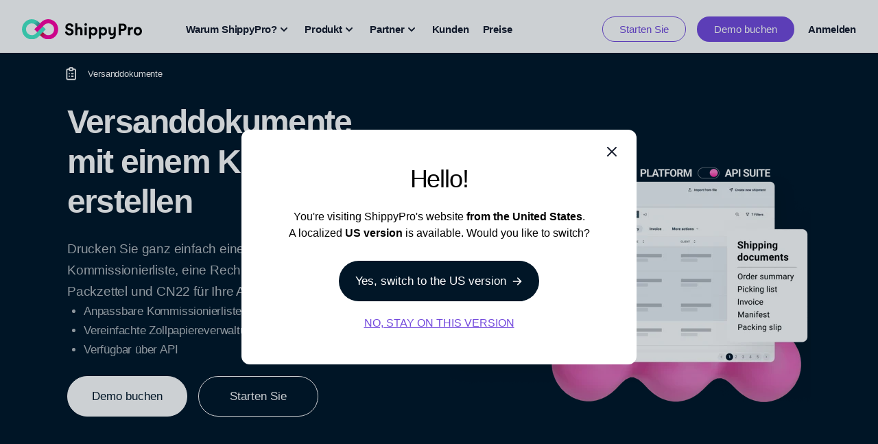

--- FILE ---
content_type: text/html;charset=UTF-8
request_url: https://www.shippypro.com/de/versanddokumente
body_size: 21032
content:
<!doctype html><html name="robots" content="noindex" lang="de"><head>
    <meta charset="utf-8">
    
        <title>Versanddokumente | ShippyPro</title>
        <meta name="description" content="Drucken Sie ganz einfach eine Auftragsübersicht, eine Kommissionierliste, eine Rechnung, ein Manifest, Packzettel und CN22 für Ihre Aufträge.">
    

    <link rel="shortcut icon" href="https://public-website-hb.shippypro.com/hubfs/ShippyProLogo%20-%20AppIcon.png">
        
    
    
    
    

    

    
    

    
    
    
    
    
    <!-- standard header - @begin -->
    
    <meta name="viewport" content="width=device-width, initial-scale=1">

    
    <meta property="og:description" content="Drucken Sie ganz einfach eine Auftragsübersicht, eine Kommissionierliste, eine Rechnung, ein Manifest, Packzettel und CN22 für Ihre Aufträge.">
    <meta property="og:title" content="Versanddokumente | ShippyPro">
    <meta name="twitter:description" content="Drucken Sie ganz einfach eine Auftragsübersicht, eine Kommissionierliste, eine Rechnung, ein Manifest, Packzettel und CN22 für Ihre Aufträge.">
    <meta name="twitter:title" content="Versanddokumente | ShippyPro">

    

    

    <style>
a.cta_button{-moz-box-sizing:content-box !important;-webkit-box-sizing:content-box !important;box-sizing:content-box !important;vertical-align:middle}.hs-breadcrumb-menu{list-style-type:none;margin:0px 0px 0px 0px;padding:0px 0px 0px 0px}.hs-breadcrumb-menu-item{float:left;padding:10px 0px 10px 10px}.hs-breadcrumb-menu-divider:before{content:'›';padding-left:10px}.hs-featured-image-link{border:0}.hs-featured-image{float:right;margin:0 0 20px 20px;max-width:50%}@media (max-width: 568px){.hs-featured-image{float:none;margin:0;width:100%;max-width:100%}}.hs-screen-reader-text{clip:rect(1px, 1px, 1px, 1px);height:1px;overflow:hidden;position:absolute !important;width:1px}
</style>

<link rel="stylesheet" href="https://public-website-hb.shippypro.com/hubfs/hub_generated/template_assets/1/90711087096/1768407352204/template_main.min.css">
<link rel="stylesheet" href="https://public-website-hb.shippypro.com/hubfs/hub_generated/template_assets/1/93804570825/1768407346702/template_styles.css">
<link rel="stylesheet" href="https://public-website-hb.shippypro.com/hubfs/hub_generated/template_assets/1/95681923515/1768407354737/template_overrides.min.css">
<link rel="stylesheet" href="https://public-website-hb.shippypro.com/hubfs/hub_generated/module_assets/1/96197099466/1762885850568/module_flash-sales-block.min.css">
<link rel="stylesheet" href="https://public-website-hb.shippypro.com/hubfs/hub_generated/module_assets/1/324956434641/1766157065677/module_HEADER_REFRESH_MED.min.css">
<link rel="stylesheet" href="https://public-website-hb.shippypro.com/hubfs/hub_generated/module_assets/1/91265793725/1745498010016/module_marquee-block.min.css">
<link rel="stylesheet" href="https://public-website-hb.shippypro.com/hubfs/hub_generated/module_assets/1/90710094050/1744334908255/module_prefooter-block.min.css">
<link rel="stylesheet" href="https://public-website-hb.shippypro.com/hubfs/hub_generated/module_assets/1/93187644145/1761549762184/module_footer-block.min.css">

    


    
    <link rel="canonical" href="/de/versanddokumente">

<!-- Hotjar Tracking Code for https://www.shippypro.com -->
<script>
    (function(h,o,t,j,a,r){
        h.hj=h.hj||function(){(h.hj.q=h.hj.q||[]).push(arguments)};
        h._hjSettings={hjid:459394,hjsv:6};
        a=o.getElementsByTagName('head')[0];
        r=o.createElement('script');r.async=1;
        r.src=t+h._hjSettings.hjid+j+h._hjSettings.hjsv;
        a.appendChild(r);
    })(window,document,'https://static.hotjar.com/c/hotjar-','.js?sv=');
</script>

<!-- Google Tag Manager -->
<script>(function(w,d,s,l,i){w[l]=w[l]||[];w[l].push({'gtm.start':
new Date().getTime(),event:'gtm.js'});var f=d.getElementsByTagName(s)[0],
j=d.createElement(s),dl=l!='dataLayer'?'&l='+l:'';j.async=true;j.src=
'https://www.googletagmanager.com/gtm.js?id='+i+dl;f.parentNode.insertBefore(j,f);
})(window,document,'script','dataLayer','GTM-PL3VQRP');</script>
<!-- End Google Tag Manager -->
<meta property="og:image" content="https://public-website-hb.shippypro.com/hubfs/Solutions/Shipping%20Documents/shipping-documents-above-the-fold@3x.png">
<meta property="og:image:width" content="1620">
<meta property="og:image:height" content="1113">

<meta name="twitter:image" content="https://public-website-hb.shippypro.com/hubfs/Solutions/Shipping%20Documents/shipping-documents-above-the-fold@3x.png">


<meta property="og:url" content="https://public-website-hb.shippypro.com/de/versanddokumente">
<meta name="twitter:card" content="summary_large_image">
<meta http-equiv="content-language" content="de">










<script type="application/ld+json">
{
  "@context": "https://schema.org",
  "@graph": [
    {
      "@type": "SoftwareApplication",
      "name": "ShippyPro",
      "operatingSystem": "Web",
      "applicationCategory": "Shipping Management",
      "url": "https://www.shippypro.com/de/versanddokumente",
      "author": {
        "@type": "Organization",
        "name": "ShippyPro"
      },
      "aggregateRating": {
        "@type": "AggregateRating",
        "ratingValue": "4.6",
        "ratingCount": "90"
      },
      "image": {
        "@type": "ImageObject",
        "url": "https://public-website-hb.shippypro.com/hs-fs/hubfs/Solutions/Shipping%20Documents/shipping-documents-above-the-fold@3x-1.png",
        "width": 800,
        "height": 600
      },
      "sameAs": [
        "https://www.facebook.com/ShippyPro",
        "https://twitter.com/ShippyPro",
        "https://www.linkedin.com/company/shippypro"
      ]
    },
    {
      "@type": "WebPage",
      "@id": "https://www.shippypro.com/de/versanddokumente",
      "url": "https://www.shippypro.com/de/versanddokumente",
      "name": "Versanddokumente | ShippyPro",
      "description": "Drucken Sie ganz einfach eine Auftragsübersicht, eine Kommissionierliste, eine Rechnung, ein Manifest, Packzettel und CN22 für Ihre Aufträge.",
      "inLanguage": "de",
      "isPartOf": {
        "@id": "https://www.shippypro.com/de/#website"
      },
      "primaryImageOfPage": {
        "@id": "https://public-website-hb.shippypro.com/hs-fs/hubfs/Solutions/Shipping%20Documents/shipping-documents-above-the-fold@3x-1.png"
      },
      "breadcrumb": {
        "@id": "https://www.shippypro.com/de/versanddokumente"
      }
    },
    {
      "@type": "BreadcrumbList",
      "@id": "https://www.shippypro.com/de/versanddokumente",
      "itemListElement": [
        {
          "@type": "ListItem",
          "position": 1,
          "item": {
            "@id": "https://www.shippypro.com/de",
            "name": "ShippyPro Home"
          }
        },
        {
          "@type": "ListItem",
          "position": 2,
          "item": {
            "@id": "https://www.shippypro.com/de/versanddokumente",
            "name": "Versanddokumente"
          }
        }
      ]
    }
  ]
}
</script>
    <!-- standard header - @end -->
    
    
    
    
  
    
    
      <link rel="alternate" hreflang="en" href="https://www.shippypro.com/en/shipping-documents">
    
      <link rel="alternate" hreflang="es" href="https://www.shippypro.com/es/documentos-envio">
    
      <link rel="alternate" hreflang="fr" href="https://www.shippypro.com/fr/documents-expedition">
    
      <link rel="alternate" hreflang="it" href="https://www.shippypro.com/it/documenti-spedizione">
    
    
    <link rel="alternate" hreflang="de" href="https://www.shippypro.com/de/versanddokumente">

    <!-- XXX countries -->
    <!-- Begin partial -->





<!-- End partial -->
    <!-- XXX integrations labels -->
    <!-- Begin partial -->


    <!-- XXX carriers labels -->
    <!-- Begin partial -->



    <!-- XXX carries details -->
    <!-- Begin partial -->

<!-- Begin carrier details -->


<!-- End carrier details -->

<!-- Begin sales channels details -->



<!-- End sales channels details -->

<!-- End partial -->
    
    <!-- XXX carries|channels numbers -->
    
    
    
    <!-- XXX vars -->
    

    <!-- XXX marcos -->
    
    <!-- XXX hs request country - @begin
    
    YYY hs request country - @end -->
    <!-- XXX cloudFlareVisitorCountry - @begin
    US
    YYY cloudFlareVisitorCountry - @end -->
  <meta name="generator" content="HubSpot"></head>

  <body><script>window.CloudFlareVisitorCountry = "US"; window.UserIsLoggedIn = 0; window.AlertMessage = [];</script>
    <div class="body-wrapper   hs-content-id-95475225818 hs-site-page page ">
      <div class="sticky-header sticky top-0 z-40">
        
          
          <div data-global-resource-path="dmep-shippypro-2024/templates/partials/header-refresh-MED.html"><div class="header-wrapper">
    <div id="hs_cos_wrapper_module_17103448950443" class="hs_cos_wrapper hs_cos_wrapper_widget hs_cos_wrapper_type_module" style="" data-hs-cos-general-type="widget" data-hs-cos-type="module">


<div class="top-banner relative hidden xl:flex flash-sales-section">
    <div class="regular-banner w-full hidden xl:flex justify-between items-center mx-auto px-10 bg-primary text-white js-regular-banner">
        
        <div class="banner-text text-white"></div>
        
        <div class="banner-text text-white"></div>
        
        <div class="banner-text text-white"></div>
        
    </div>
    <div class="flash-sales w-full h-full relative hidden  justify-around items-center mx-auto px-16 js-flash-banner" style="">
        <div class="banner-text js-flash-text"></div>
        <a href="#" class="banner-close js-close-banner">
            <svg class="icon icon-x-close"><use xlink:href="#icon-x-close"></use></svg>
        </a>
    </div>
</div></div>
    <div id="hs_cos_wrapper_module_17660507654621" class="hs_cos_wrapper hs_cos_wrapper_widget hs_cos_wrapper_type_module" style="" data-hs-cos-general-type="widget" data-hs-cos-type="module"><!-- XXX NONAV:  YYY -->
<!-- XXX template is home?: false YYY -->


<!-- full URL: https://public-website-hb.shippypro.com/de/versanddokumente -->

<header class="relative bg-white main-header header-block-section header-refresh" data-info="REFRESH">
    <div class="relative z-20">
        <div class="header--first-nav flex justify-between items-center py-3 lg:py-6 lg:pb-4 md:justify-between md:space-x-5">
            
            <div class="hidden xl:flex items-center justify-end space-x-8 lg:space-x-16">
                <div [class="main-logo-wrapper items-center" ]>
                    <a aria-current="page" class="focus:outline-none focus:ring-none main-logo" href="/de/">
                        
                            
                            <img src="https://public-website-hb.shippypro.com/hubfs/Resources/shippy-pro-horizontal.svg" alt="ShippyPro" loading="lazy">
                        
                    </a>
                </div>

                <nav class="flex items-center space-x-3 xl:space-x-5 js-desktop-menu">
                    
                        
                        
                        
                        <div class="relative">
                            <div role="button" tabindex="0">
                                <button class="text-secondary hover:text-purpledark group rotate-x-180 focus:outline-none focus:ring-none bg-transparent flex items-center label-header-section text-left js-menu-voice" type="button" data-open="warum-shippypro--submenu">
                                    Warum ShippyPro?
                                    <svg xmlns="http://www.w3.org/2000/svg" viewbox="0 0 20 20" fill="currentColor" class="ml-0 h-5 w-5 text-secondary group-hover:text-purpledark icon-rotated" aria-hidden="true">
                                        <path fill-rule="evenodd" d="M5.293 7.293a1 1 0 011.414 0L10 10.586l3.293-3.293a1 1 0 111.414 1.414l-4 4a1 1 0 01-1.414 0l-4-4a1 1 0 010-1.414z" clip-rule="evenodd"></path>
                                    </svg>
                                </button>
                            </div>
                        </div>
                        
                    
                        
                        
                        
                        <div class="relative">
                            <div role="button" tabindex="0">
                                <button class="text-secondary hover:text-purpledark group rotate-x-180 focus:outline-none focus:ring-none bg-transparent flex items-center label-header-section text-left js-menu-voice" type="button" data-open="produkt-submenu">
                                    Produkt
                                    <svg xmlns="http://www.w3.org/2000/svg" viewbox="0 0 20 20" fill="currentColor" class="ml-0 h-5 w-5 text-secondary group-hover:text-purpledark icon-rotated" aria-hidden="true">
                                        <path fill-rule="evenodd" d="M5.293 7.293a1 1 0 011.414 0L10 10.586l3.293-3.293a1 1 0 111.414 1.414l-4 4a1 1 0 01-1.414 0l-4-4a1 1 0 010-1.414z" clip-rule="evenodd"></path>
                                    </svg>
                                </button>
                            </div>
                        </div>
                        
                    
                        
                        
                        
                        <div class="relative">
                            <div role="button" tabindex="0">
                                <button class="text-secondary hover:text-purpledark group rotate-x-180 focus:outline-none focus:ring-none bg-transparent flex items-center label-header-section text-left js-menu-voice" type="button" data-open="partner-submenu">
                                    Partner
                                    <svg xmlns="http://www.w3.org/2000/svg" viewbox="0 0 20 20" fill="currentColor" class="ml-0 h-5 w-5 text-secondary group-hover:text-purpledark icon-rotated" aria-hidden="true">
                                        <path fill-rule="evenodd" d="M5.293 7.293a1 1 0 011.414 0L10 10.586l3.293-3.293a1 1 0 111.414 1.414l-4 4a1 1 0 01-1.414 0l-4-4a1 1 0 010-1.414z" clip-rule="evenodd"></path>
                                    </svg>
                                </button>
                            </div>
                        </div>
                        
                    
                        
                        
                        
                        <div class="">
                            <a href="https://www.shippypro.com/de/kunden" class="text-secondary hover:text-purpledark bg-transparent flex label-header focus:outline-none focus:ring-none">
                                Kunden
                            </a>
                        </div>
                        
                    
                        
                        
                        
                        <div class="">
                            <a href="https://www.shippypro.com/de/preise" class="text-secondary hover:text-purpledark bg-transparent flex label-header focus:outline-none focus:ring-none">
                                Preise
                            </a>
                        </div>
                        
                    
                </nav>
            </div>
            
            <div class="hidden xl:flex items-center justify-end">
                
                
                
                
                    
                    
                        
                            
                        
                    
                    
                    
                    <a href="https://www.shippypro.com/register.html" class="hidden js-not-logged button-menu flex items-center justify-center text-center px-6 py-2 border border-purpledark button-size-login rounded-full text-purpledark bg-transparent hover:opacity-80 focus:outline-none focus:ring-none" data-test="hidden js-not-logged">
                        Starten Sie
                    </a>
                
                    
                    
                        
                            
                        
                    
                    
                    
                    <a href="https://sp.shippypro.com/de/demo-buchen" class="hidden js-not-logged button-menu flex items-center justify-center text-center px-6 py-2 border border-transparent button-size-login rounded-full text-white bg-purpledark hover:opacity-80 focus:outline-none focus:ring-none" data-test="hidden js-not-logged">
                        Demo buchen
                    </a>
                
                    
                    
                        
                    
                    
                    
                    <a href="https://www.shippypro.com/login.html" class="hidden js-not-logged text-secondary hover:text-purpledark bg-transparent flex label-header focus:outline-none focus:ring-none ml-5" data-test="hidden js-not-logged">
                        Anmelden
                    </a>
                
                    
                    
                        
                    
                    
                    
                    <a href="https://www.shippypro.com/panel/index.html" class="hidden js-logged text-secondary hover:text-purpledark bg-transparent flex label-header focus:outline-none focus:ring-none ml-5" data-test="hidden js-logged">
                        <div style="display:flex; align-items:center; margin-left:20px;"><svg style="width:26px; margin-right:5px;" viewbox="0 0 24 24" fill="none" xmlns="http://www.w3.org/2000/svg"><g id="SVGRepo_bgCarrier" stroke-width="0"></g><g id="SVGRepo_tracerCarrier" stroke-linecap="round" stroke-linejoin="round"></g><g id="SVGRepo_iconCarrier"> <path d="M5 21C5 17.134 8.13401 14 12 14C15.866 14 19 17.134 19 21M16 7C16 9.20914 14.2091 11 12 11C9.79086 11 8 9.20914 8 7C8 4.79086 9.79086 3 12 3C14.2091 3 16 4.79086 16 7Z" stroke="#000000" stroke-width="2" stroke-linecap="round" stroke-linejoin="round"></path> </g></svg>  <span style="line-height:100%;">Mein Profil</span> </div>
                    </a>
                
                    
                    
                        
                    
                    
                    
                    <a href="https://www.shippypro.com/login.html" class="hidden js-logged text-secondary hover:text-purpledark bg-transparent flex label-header focus:outline-none focus:ring-none ml-5" data-test="hidden js-logged">
                        Abmelden
                    </a>
                
            </div>
            <div class="w-full flex items-center justify-between xl:hidden space-x-2 sm:space-x-4">
                <a aria-current="page" class="focus:outline-none focus:ring-none main-logo js-menu-logo" href="//www.shippypro.com/de/">
                  
                    
                    <img src="https://public-website-hb.shippypro.com/hubfs/Resources/shippy-pro-horizontal.svg" alt="ShippyPro" loading="lazy">
                  
                </a>
                <button class="bg-transparent rounded-md p-1 inline-flex items-center justify-center text-secondary hover:text-purpledark focus:outline-none focus:ring-none js-mobile-menu-open" aria-hidden="true">
                    <svg xmlns="http://www.w3.org/2000/svg" fill="none" viewbox="0 0 24 24" stroke="currentColor" class="h-6 w-6" aria-hidden="true">
                        <path stroke-linecap="round" stroke-linejoin="round" stroke-width="2" d="M4 6h16M4 12h16M4 18h16"></path>
                    </svg>
                </button>
            </div>
        </div>
    </div>
    
    <div class="third-level-wrapper js-third-level-wrapper">
        
            
                
                <div class="mx-auto px-4 sm:px-6 lg:px-10 third-level-submenu megamenu--inner js-third-level" data-id="warum-shippypro--submenu">
                    
                        
                        <div class="submenu-col py-3 lg:pb-6 lg:pt-8  submenu-type-links js-submenu-col">
                            <header class="submenu-column-header js-submenu-column-header ">
                                
                                    
                                    <h3 class="submenu-heading submenu-type-links">NACH ANWENDUNGSFÄLLEN</h3>
                                    
                                    
                                    
                                
                            </header>
                            <div class="grid grid-cols-1  p-0 pt-8 top-0 right-0">
                                
                                
                                    
                                        
                                        
                                        <a href="https://www.shippypro.com/de/anwendungsfall/multikurier" class="text-secondary hover:text-purpledark bg-white w-full focus:outline-none focus:ring-none flex items-center label-header-section">
                                            <div class="flex items-start space-x-4 pr-7 pb-3">
                                                
                                                    
                                                    <img src="https://public-website-hb.shippypro.com/hubfs/lp-carrier-icon.png" alt="Multikurier-Versand" class="mt-0 main-nav__icon" style="max-width: 16px;" loading="lazy">
                                                
                                                <div class="flex-grow">
                                                    <p class="label-header-section relative third-level-voice font-normal roboto">
                                                        Multikurier-Versand
                                                        
                                                        
                                                        
                                                    </p>
                                                    <p class="text-little-xs leading-normal roboto"></p>
                                                </div>
                                            </div>
                                        </a>
                                    
                                        
                                        
                                        <a href="https://www.shippypro.com/de/anwendungsfall/internationaler-versand" class="text-secondary hover:text-purpledark bg-white w-full focus:outline-none focus:ring-none flex items-center label-header-section">
                                            <div class="flex items-start space-x-4 pr-7 pb-3">
                                                
                                                    
                                                    <img src="https://public-website-hb.shippypro.com/hubfs/Icons/world-pin.svg" alt="Internationaler Versand" class="mt-0 main-nav__icon" style="max-width: 16px;" loading="lazy">
                                                
                                                <div class="flex-grow">
                                                    <p class="label-header-section relative third-level-voice font-normal roboto">
                                                        Internationaler Versand
                                                        
                                                        
                                                        
                                                    </p>
                                                    <p class="text-little-xs leading-normal roboto"></p>
                                                </div>
                                            </div>
                                        </a>
                                    
                                        
                                        
                                        <a href="https://www.shippypro.com/de/anwendungsfall/b2b" class="text-secondary hover:text-purpledark bg-white w-full focus:outline-none focus:ring-none flex items-center label-header-section">
                                            <div class="flex items-start space-x-4 pr-7 pb-3">
                                                
                                                    
                                                    <img src="https://public-website-hb.shippypro.com/hubfs/Icons/buildings.svg" alt="B2B-Sendungen" class="mt-0 main-nav__icon" style="max-width: 16px;" loading="lazy">
                                                
                                                <div class="flex-grow">
                                                    <p class="label-header-section relative third-level-voice font-normal roboto">
                                                        B2B-Sendungen
                                                        
                                                        
                                                        
                                                    </p>
                                                    <p class="text-little-xs leading-normal roboto"></p>
                                                </div>
                                            </div>
                                        </a>
                                    
                                        
                                        
                                        <a href="https://www.shippypro.com/de/anwendungsfall/kundenerlebnis" class="text-secondary hover:text-purpledark bg-white w-full focus:outline-none focus:ring-none flex items-center label-header-section">
                                            <div class="flex items-start space-x-4 pr-7 pb-3">
                                                
                                                    
                                                    <img src="https://public-website-hb.shippypro.com/hubfs/Icons/basket-star.svg" alt="Customer Experience" class="mt-0 main-nav__icon" style="max-width: 16px;" loading="lazy">
                                                
                                                <div class="flex-grow">
                                                    <p class="label-header-section relative third-level-voice font-normal roboto">
                                                        Customer Experience
                                                        
                                                        
                                                        
                                                    </p>
                                                    <p class="text-little-xs leading-normal roboto"></p>
                                                </div>
                                            </div>
                                        </a>
                                    
                                        
                                        
                                        <a href="https://www.shippypro.com/de/anwendungsfall/kostenoptimierung" class="text-secondary hover:text-purpledark bg-white w-full focus:outline-none focus:ring-none flex items-center label-header-section">
                                            <div class="flex items-start space-x-4 pr-7 pb-3">
                                                
                                                    
                                                    <img src="https://public-website-hb.shippypro.com/hubfs/Icons/get_rates_API.svg" alt="Kostenoptimierung" class="mt-0 main-nav__icon" style="max-width: 16px;" loading="lazy">
                                                
                                                <div class="flex-grow">
                                                    <p class="label-header-section relative third-level-voice font-normal roboto">
                                                        Kostenoptimierung
                                                        
                                                        
                                                        
                                                    </p>
                                                    <p class="text-little-xs leading-normal roboto"></p>
                                                </div>
                                            </div>
                                        </a>
                                    
                                
                            </div>
                        </div>
                    
                        
                        <div class="submenu-col py-3 lg:pb-6 lg:pt-8  submenu-type-links js-submenu-col">
                            <header class="submenu-column-header js-submenu-column-header ">
                                
                                    
                                    <h3 class="submenu-heading submenu-type-links">NACH BRANCHEN</h3>
                                    
                                    
                                    
                                
                            </header>
                            <div class="grid grid-cols-1  p-0 pt-8 top-0 right-0">
                                
                                
                                    
                                        
                                        
                                        <a href="https://www.shippypro.com/en/fashion-and-luxury" class="text-secondary hover:text-purpledark bg-white w-full focus:outline-none focus:ring-none flex items-center label-header-section">
                                            <div class="flex items-start space-x-4 pr-7 pb-3">
                                                
                                                    
                                                    <img src="https://public-website-hb.shippypro.com/hubfs/Icons/hanger-2.svg" alt="Mode &amp; Luxus" class="mt-0 main-nav__icon" style="max-width: 16px;" loading="lazy">
                                                
                                                <div class="flex-grow">
                                                    <p class="label-header-section relative third-level-voice font-normal roboto">
                                                        Mode &amp; Luxus
                                                        
                                                        
                                                        
                                                    </p>
                                                    <p class="text-little-xs leading-normal roboto"></p>
                                                </div>
                                            </div>
                                        </a>
                                    
                                        
                                        
                                        <a href="https://www.shippypro.com/en/elecotronics-and-toys" class="text-secondary hover:text-purpledark bg-white w-full focus:outline-none focus:ring-none flex items-center label-header-section">
                                            <div class="flex items-start space-x-4 pr-7 pb-3">
                                                
                                                    
                                                    <img src="https://public-website-hb.shippypro.com/hubfs/brand-apple-arcade.svg" alt="Elektronik &amp; Spielzeug" class="mt-0 main-nav__icon" style="max-width: 16px;" loading="lazy">
                                                
                                                <div class="flex-grow">
                                                    <p class="label-header-section relative third-level-voice font-normal roboto">
                                                        Elektronik &amp; Spielzeug
                                                        
                                                        
                                                        
                                                    </p>
                                                    <p class="text-little-xs leading-normal roboto"></p>
                                                </div>
                                            </div>
                                        </a>
                                    
                                        
                                        
                                        <a href="https://www.shippypro.com/en/furniture-and-lifestyle" class="text-secondary hover:text-purpledark bg-white w-full focus:outline-none focus:ring-none flex items-center label-header-section">
                                            <div class="flex items-start space-x-4 pr-7 pb-3">
                                                
                                                    
                                                    <img src="https://public-website-hb.shippypro.com/hubfs/armchair.svg" alt="Möbel &amp; Lifestyle" class="mt-0 main-nav__icon" style="max-width: 16px;" loading="lazy">
                                                
                                                <div class="flex-grow">
                                                    <p class="label-header-section relative third-level-voice font-normal roboto">
                                                        Möbel &amp; Lifestyle
                                                        
                                                        
                                                        
                                                    </p>
                                                    <p class="text-little-xs leading-normal roboto"></p>
                                                </div>
                                            </div>
                                        </a>
                                    
                                        
                                        
                                        <a href="https://www.shippypro.com/en/food-and-beverage" class="text-secondary hover:text-purpledark bg-white w-full focus:outline-none focus:ring-none flex items-center label-header-section">
                                            <div class="flex items-start space-x-4 pr-7 pb-3">
                                                
                                                    
                                                    <img src="https://public-website-hb.shippypro.com/hubfs/carrot.svg" alt="Lebensmittel &amp; Getränke" class="mt-0 main-nav__icon" style="max-width: 16px;" loading="lazy">
                                                
                                                <div class="flex-grow">
                                                    <p class="label-header-section relative third-level-voice font-normal roboto">
                                                        Lebensmittel &amp; Getränke
                                                        
                                                        
                                                        
                                                    </p>
                                                    <p class="text-little-xs leading-normal roboto"></p>
                                                </div>
                                            </div>
                                        </a>
                                    
                                        
                                        
                                        <a href="https://www.shippypro.com/en/pharma-and-beauty" class="text-secondary hover:text-purpledark bg-white w-full focus:outline-none focus:ring-none flex items-center label-header-section">
                                            <div class="flex items-start space-x-4 pr-7 pb-3">
                                                
                                                    
                                                    <img src="https://public-website-hb.shippypro.com/hubfs/pills.svg" alt="Pharma &amp; Beauty" class="mt-0 main-nav__icon" style="max-width: 16px;" loading="lazy">
                                                
                                                <div class="flex-grow">
                                                    <p class="label-header-section relative third-level-voice font-normal roboto">
                                                        Pharma &amp; Beauty
                                                        
                                                        
                                                        
                                                    </p>
                                                    <p class="text-little-xs leading-normal roboto"></p>
                                                </div>
                                            </div>
                                        </a>
                                    
                                        
                                        
                                        <a href="https://www.shippypro.com/en/3pl-and-logistics" class="text-secondary hover:text-purpledark bg-white w-full focus:outline-none focus:ring-none flex items-center label-header-section">
                                            <div class="flex items-start space-x-4 pr-7 pb-3">
                                                
                                                    
                                                    <img src="https://public-website-hb.shippypro.com/hubfs/forklift.svg" alt="3PL &amp; Logistik" class="mt-0 main-nav__icon" style="max-width: 16px;" loading="lazy">
                                                
                                                <div class="flex-grow">
                                                    <p class="label-header-section relative third-level-voice font-normal roboto">
                                                        3PL &amp; Logistik
                                                        
                                                        
                                                        
                                                    </p>
                                                    <p class="text-little-xs leading-normal roboto"></p>
                                                </div>
                                            </div>
                                        </a>
                                    
                                
                            </div>
                        </div>
                    
                        
                        <div class="submenu-col py-3 lg:pb-6 lg:pt-8  submenu-type-boxes js-submenu-col">
                            <header class="submenu-column-header js-submenu-column-header ">
                                
                                    
                                        <a href="https://www.shippypro.com/de/uber-uns">
                                    
                                    <h3 class="submenu-heading submenu-type-boxes"><strong>Über uns</strong></h3>
                                    
                                        </a>
                                    
                                    
                                        <p class="submenu-heading--description">Unsere Mission? Die logistische Infrastruktur für den globalen Handel aufzubauen</p>
                                    
                                    
                                
                            </header>
                            <div class="grid grid-cols-1  p-0 pt-8 top-0 right-0">
                                
                                
                                    
                                    
                                        
                                        
                                        <div class="boxes">
                                            
                                                <div class="megamenu--cta flex items-start mt-3">
                                                    
                                                    <a href="https://www.shippypro.com/de/uber-uns" class="label-header-section text-primary group flex items-center button-size font-semibold bg-transparent focus:outline-none focus:ring-none roboto">
                                                        Entdecken Sie mehr
                                                        <svg xmlns="http://www.w3.org/2000/svg" viewbox="0 0 20 20" fill="currentColor" class="ml-0 h-4 w-4 transition duration-500 ease-in-out transform group-hover:translate-x-2" aria-hidden="true">
                                                            <path fill-rule="evenodd" d="M10.293 3.293a1 1 0 011.414 0l6 6a1 1 0 010 1.414l-6 6a1 1 0 01-1.414-1.414L14.586 11H3a1 1 0 110-2h11.586l-4.293-4.293a1 1 0 010-1.414z" clip-rule="evenodd"></path>
                                                        </svg>
                                                    </a>
                                                </div>
                                            
                                            
                                                <a href="https://www.shippypro.com/de/uber-uns">
                                            
                                            <div class="overflow-hidden rounded rounded-xl btn-img">
                                                
                                                    <div class="filter"></div>
                                                
                                                
                                                <img class="ratio" src="https://public-website-hb.shippypro.com/hubfs/ShippyPro_HQ_2025.webp" alt="uber uns" loading="lazy">
                                                
                                                    <div class="link-label">Entdecken Sie mehr</div>
                                                
                                            </div>
                                            
                                                </a>
                                            
                                        </div>
                                    
                                
                            </div>
                        </div>
                    
                        
                        <div class="submenu-col py-3 lg:pb-6 lg:pt-8  submenu-type-boxes js-submenu-col">
                            <header class="submenu-column-header js-submenu-column-header ">
                                
                                    
                                        <a href="https://www.shippypro.com/de/ressourcen">
                                    
                                    <h3 class="submenu-heading submenu-type-boxes"><strong>Ressourcen</strong></h3>
                                    
                                        </a>
                                    
                                    
                                        <p class="submenu-heading--description">Branchenanalysen und praktischen Leitfäden zur Optimierung Ihrer Versandstrategie</p>
                                    
                                    
                                
                            </header>
                            <div class="grid grid-cols-1  p-0 pt-8 top-0 right-0">
                                
                                
                                    
                                    
                                        
                                        
                                        <div class="boxes">
                                            
                                                <div class="megamenu--cta flex items-start mt-3">
                                                    
                                                    <a href="https://www.shippypro.com/de/ressourcen" class="label-header-section text-primary group flex items-center button-size font-semibold bg-transparent focus:outline-none focus:ring-none roboto">
                                                        Entdecken Sie mehr
                                                        <svg xmlns="http://www.w3.org/2000/svg" viewbox="0 0 20 20" fill="currentColor" class="ml-0 h-4 w-4 transition duration-500 ease-in-out transform group-hover:translate-x-2" aria-hidden="true">
                                                            <path fill-rule="evenodd" d="M10.293 3.293a1 1 0 011.414 0l6 6a1 1 0 010 1.414l-6 6a1 1 0 01-1.414-1.414L14.586 11H3a1 1 0 110-2h11.586l-4.293-4.293a1 1 0 010-1.414z" clip-rule="evenodd"></path>
                                                        </svg>
                                                    </a>
                                                </div>
                                            
                                            
                                                <a href="https://www.shippypro.com/de/ressourcen">
                                            
                                            <div class="overflow-hidden rounded rounded-xl btn-img">
                                                
                                                    <div class="filter"></div>
                                                
                                                
                                                <img class="ratio" src="https://public-website-hb.shippypro.com/hubfs/Website/Menu/ressourcen-vorlagen.webp" alt="ressourcen und vorlagen" loading="lazy">
                                                
                                                    <div class="link-label">Entdecken Sie mehr</div>
                                                
                                            </div>
                                            
                                                </a>
                                            
                                        </div>
                                    
                                
                            </div>
                        </div>
                    
                        
                        <div class="submenu-col py-3 lg:pb-6   submenu-type-full_card js-submenu-col">
                            <header class="submenu-column-header js-submenu-column-header hidden">
                                
                            </header>
                            <div class="grid grid-cols-1  p-0 pt-8 top-0 right-0" style="height:100%;">
                                
                                
                                    
                                
                            </div>
                        </div>
                    
                </div>
            
        
            
                
                <div class="mx-auto px-4 sm:px-6 lg:px-10 third-level-submenu megamenu--inner js-third-level" data-id="produkt-submenu">
                    
                        
                        <div class="submenu-col py-3 lg:pb-6 lg:pt-8  submenu-type-list js-submenu-col">
                            <header class="submenu-column-header js-submenu-column-header ">
                                
                                    
                                        <a href="https://www.shippypro.com/de/versenden">
                                    
                                    <h3 class="submenu-heading submenu-type-list">VERSENDEN</h3>
                                    
                                        </a>
                                    
                                    
                                    
                                
                            </header>
                            <div class="grid grid-cols-1  p-0 pt-8 top-0 right-0">
                                
                                
                                    
                                        <ul class="list--block">
                                            
                                                <a href="https://www.shippypro.com/de/shipping-platform">
                                                    <li>
                                                        <p>Shipping Platform</p>
                                                        <p class="submenu-heading--description">Fulfilment automatisieren, Labels erstellen und Versandprozesse optimieren.</p>
                                                    </li>
                                                </a>
                                            
                                        </ul>
                                    
                                
                            </div>
                        </div>
                    
                        
                        <div class="submenu-col py-3 lg:pb-6 lg:pt-8  submenu-type-list js-submenu-col">
                            <header class="submenu-column-header js-submenu-column-header ">
                                
                                    
                                        <a href="https://www.shippypro.com/de/binden">
                                    
                                    <h3 class="submenu-heading submenu-type-list">BINDEN</h3>
                                    
                                        </a>
                                    
                                    
                                    
                                
                            </header>
                            <div class="grid grid-cols-1  p-0 pt-8 top-0 right-0">
                                
                                
                                    
                                        <ul class="list--block">
                                            
                                                <a href="https://www.shippypro.com/de/track-and-trace">
                                                    <li>
                                                        <p>Tracking System</p>
                                                        <p class="submenu-heading--description">Senden Sie Tracking-Updates und reduzieren Sie WISMO-Anfragen</p>
                                                    </li>
                                                </a>
                                            
                                        </ul>
                                    
                                        <ul class="list--block">
                                            
                                                <a href="https://www.shippypro.com/de/ship-collect">
                                                    <li>
                                                        <p>Checkout</p>
                                                        <p class="submenu-heading--description">Steigern Sie Conversions mit flexiblen Lieferoptionen im Checkout</p>
                                                    </li>
                                                </a>
                                            
                                        </ul>
                                    
                                        <ul class="list--block">
                                            
                                                <a href="https://www.shippypro.com/de/easy-return">
                                                    <li>
                                                        <p>Returns Center</p>
                                                        <p class="submenu-heading--description">Sorgen Sie für ein reibungsloses Retourenerlebnis und stärken Sie Vertrauen</p>
                                                    </li>
                                                </a>
                                            
                                        </ul>
                                    
                                        <ul class="list--block">
                                            
                                                <a href="https://www.shippypro.com/de/versandbenachrichtigungen">
                                                    <li>
                                                        <p>Versandbenachrichtigungen</p>
                                                        <p class="submenu-heading--description">Informieren Sie Käufer mit SMS- und WhatsApp-Updates in Echtzeit</p>
                                                    </li>
                                                </a>
                                            
                                        </ul>
                                    
                                
                            </div>
                        </div>
                    
                        
                        <div class="submenu-col py-3 lg:pb-6 lg:pt-8  submenu-type-list js-submenu-col">
                            <header class="submenu-column-header js-submenu-column-header ">
                                
                                    
                                        <a href="https://www.shippypro.com/de/optimieren">
                                    
                                    <h3 class="submenu-heading submenu-type-list">OPTIMIEREN</h3>
                                    
                                        </a>
                                    
                                    
                                    
                                
                            </header>
                            <div class="grid grid-cols-1  p-0 pt-8 top-0 right-0">
                                
                                
                                    
                                        <ul class="list--block">
                                            
                                                <a href="https://www.shippypro.com/de/optimizer">
                                                    <li>
                                                        <p>Optimizer</p>
                                                        <p class="submenu-heading--description">Erkennen Sie Ineffizienzen, vergleichen Sie Carrier und sparen Sie Kosten</p>
                                                    </li>
                                                </a>
                                            
                                        </ul>
                                    
                                        <ul class="list--block">
                                            
                                                <a href="https://www.shippypro.com/de/rechnungsanalyse">
                                                    <li>
                                                        <p>Rechnungsanalyse</p>
                                                        <p class="submenu-heading--description">https://www.shippypro.com/de/rechnungsanalyse</p>
                                                    </li>
                                                </a>
                                            
                                        </ul>
                                    
                                        <ul class="list--block">
                                            
                                                <a href="https://www.shippypro.com/en/ai-shipping-automation">
                                                    <li>
                                                        <p>KI-Versandautomatisierung</p>
                                                        <p class="submenu-heading--description">Automatisieren Sie repetitive Aufgaben und richten Sie Versand-Workflows ein</p>
                                                    </li>
                                                </a>
                                            
                                        </ul>
                                    
                                
                            </div>
                        </div>
                    
                        
                        <div class="submenu-col py-3 lg:pb-6 lg:pt-8  submenu-type-boxes js-submenu-col">
                            <header class="submenu-column-header js-submenu-column-header ">
                                
                                    
                                        <a href="https://www.shippypro.com/de/integrationen">
                                    
                                    <h3 class="submenu-heading submenu-type-boxes">Integrationen</h3>
                                    
                                        </a>
                                    
                                    
                                        <p class="submenu-heading--description">Entdecken Sie Kuriere, Marktplätze und Apps zur schnellen Integration</p>
                                    
                                    
                                
                            </header>
                            <div class="grid grid-cols-1  p-0 pt-8 top-0 right-0">
                                
                                
                                    
                                    
                                        
                                        
                                        <div class="boxes">
                                            
                                                <div class="megamenu--cta flex items-start mt-3">
                                                    
                                                    <a href="https://www.shippypro.com/de/integrationen" class="label-header-section text-primary group flex items-center button-size font-semibold bg-transparent focus:outline-none focus:ring-none roboto">
                                                        Entdecken Sie mehr
                                                        <svg xmlns="http://www.w3.org/2000/svg" viewbox="0 0 20 20" fill="currentColor" class="ml-0 h-4 w-4 transition duration-500 ease-in-out transform group-hover:translate-x-2" aria-hidden="true">
                                                            <path fill-rule="evenodd" d="M10.293 3.293a1 1 0 011.414 0l6 6a1 1 0 010 1.414l-6 6a1 1 0 01-1.414-1.414L14.586 11H3a1 1 0 110-2h11.586l-4.293-4.293a1 1 0 010-1.414z" clip-rule="evenodd"></path>
                                                        </svg>
                                                    </a>
                                                </div>
                                            
                                            
                                                <a href="https://www.shippypro.com/de/integrationen">
                                            
                                            <div class="overflow-hidden rounded rounded-xl btn-img">
                                                
                                                    <div class="filter"></div>
                                                
                                                
                                                <img class="ratio" src="https://public-website-hb.shippypro.com/hubfs/Website/Menu/Integrations.png" alt="Integrationen" loading="lazy">
                                                
                                                    <div class="link-label">Entdecken Sie mehr</div>
                                                
                                            </div>
                                            
                                                </a>
                                            
                                        </div>
                                    
                                
                            </div>
                        </div>
                    
                        
                        <div class="submenu-col py-3 lg:pb-6 lg:pt-8  submenu-type-boxes js-submenu-col">
                            <header class="submenu-column-header js-submenu-column-header ">
                                
                                    
                                        <a href="https://www.shippypro.com/de/api">
                                    
                                    <h3 class="submenu-heading submenu-type-boxes">API</h3>
                                    
                                        </a>
                                    
                                    
                                        <p class="submenu-heading--description">Ein Überblick über unseren Tech-Stack, der bereit für die API-Integration ist</p>
                                    
                                    
                                
                            </header>
                            <div class="grid grid-cols-1  p-0 pt-8 top-0 right-0">
                                
                                
                                    
                                    
                                        
                                        
                                        <div class="boxes">
                                            
                                                <div class="megamenu--cta flex items-start mt-3">
                                                    
                                                    <a href="https://www.shippypro.com/de/api" class="label-header-section text-primary group flex items-center button-size font-semibold bg-transparent focus:outline-none focus:ring-none roboto">
                                                        Alle APIs durchsuchen
                                                        <svg xmlns="http://www.w3.org/2000/svg" viewbox="0 0 20 20" fill="currentColor" class="ml-0 h-4 w-4 transition duration-500 ease-in-out transform group-hover:translate-x-2" aria-hidden="true">
                                                            <path fill-rule="evenodd" d="M10.293 3.293a1 1 0 011.414 0l6 6a1 1 0 010 1.414l-6 6a1 1 0 01-1.414-1.414L14.586 11H3a1 1 0 110-2h11.586l-4.293-4.293a1 1 0 010-1.414z" clip-rule="evenodd"></path>
                                                        </svg>
                                                    </a>
                                                </div>
                                            
                                            
                                                <a href="https://www.shippypro.com/de/api">
                                            
                                            <div class="overflow-hidden rounded rounded-xl btn-img">
                                                
                                                    <div class="filter"></div>
                                                
                                                
                                                <img class="ratio" src="https://public-website-hb.shippypro.com/hubfs/Website/Menu/API%20-%20animation%201200x1200.gif" alt="Multikurier API" loading="lazy">
                                                
                                                    <div class="link-label">Alle APIs durchsuchen</div>
                                                
                                            </div>
                                            
                                                </a>
                                            
                                        </div>
                                    
                                
                            </div>
                        </div>
                    
                </div>
            
        
            
                
                <div class="mx-auto px-4 sm:px-6 lg:px-10 third-level-submenu megamenu--inner js-third-level" data-id="partner-submenu">
                    
                        
                        <div class="submenu-col py-3 lg:pb-6 lg:pt-8  submenu-type-boxes js-submenu-col">
                            <header class="submenu-column-header js-submenu-column-header ">
                                
                                    
                                        <a href="https://www.shippypro.com/de/integrationen#system-integrators">
                                    
                                    <h3 class="submenu-heading submenu-type-boxes">Partner<br><strong>Bibliothek</strong></h3>
                                    
                                        </a>
                                    
                                    
                                        <p class="submenu-heading--description">Globale Integrationen, um neue Kunden zu erreichen</p>
                                    
                                    
                                
                            </header>
                            <div class="grid grid-cols-1  p-0 pt-8 top-0 right-0">
                                
                                
                                    
                                    
                                        
                                        
                                        <div class="boxes">
                                            
                                                <div class="megamenu--cta flex items-start mt-3">
                                                    
                                                    <a href="https://www.shippypro.com/de/integrationen#system-integrators" class="label-header-section text-primary group flex items-center button-size font-semibold bg-transparent focus:outline-none focus:ring-none roboto">
                                                        Zeigen Sie Alle Partner an
                                                        <svg xmlns="http://www.w3.org/2000/svg" viewbox="0 0 20 20" fill="currentColor" class="ml-0 h-4 w-4 transition duration-500 ease-in-out transform group-hover:translate-x-2" aria-hidden="true">
                                                            <path fill-rule="evenodd" d="M10.293 3.293a1 1 0 011.414 0l6 6a1 1 0 010 1.414l-6 6a1 1 0 01-1.414-1.414L14.586 11H3a1 1 0 110-2h11.586l-4.293-4.293a1 1 0 010-1.414z" clip-rule="evenodd"></path>
                                                        </svg>
                                                    </a>
                                                </div>
                                            
                                            
                                                <a href="https://www.shippypro.com/de/integrationen#system-integrators">
                                            
                                            <div class="overflow-hidden rounded rounded-xl btn-img">
                                                
                                                    <div class="filter"></div>
                                                
                                                
                                                <img class="ratio" src="https://public-website-hb.shippypro.com/hubfs/Website/Menu/partner-integrationsbibliothek.webp" alt="ShippyPro Partner Bibliothek" loading="lazy">
                                                
                                                    <div class="link-label">Zeigen Sie Alle Partner an</div>
                                                
                                            </div>
                                            
                                                </a>
                                            
                                        </div>
                                    
                                
                            </div>
                        </div>
                    
                        
                        <div class="submenu-col py-3 lg:pb-6 lg:pt-8  submenu-type-boxes js-submenu-col">
                            <header class="submenu-column-header js-submenu-column-header ">
                                
                                    
                                        <a href="https://sp.shippypro.com/de/werden-sie-shippypro-partner">
                                    
                                    <h3 class="submenu-heading submenu-type-boxes">Werden Sie<br><strong>Partner</strong></h3>
                                    
                                        </a>
                                    
                                    
                                        <p class="submenu-heading--description">Erweitern Sie Ihr Angebot und bieten Sie Kunden ein globales Versandmodul</p>
                                    
                                    
                                
                            </header>
                            <div class="grid grid-cols-1  p-0 pt-8 top-0 right-0">
                                
                                
                                    
                                    
                                        
                                        
                                        <div class="boxes">
                                            
                                                <div class="megamenu--cta flex items-start mt-3">
                                                    
                                                    <a href="https://sp.shippypro.com/de/werden-sie-shippypro-partner" class="label-header-section text-primary group flex items-center button-size font-semibold bg-transparent focus:outline-none focus:ring-none roboto">
                                                        Jetzt bewerben
                                                        <svg xmlns="http://www.w3.org/2000/svg" viewbox="0 0 20 20" fill="currentColor" class="ml-0 h-4 w-4 transition duration-500 ease-in-out transform group-hover:translate-x-2" aria-hidden="true">
                                                            <path fill-rule="evenodd" d="M10.293 3.293a1 1 0 011.414 0l6 6a1 1 0 010 1.414l-6 6a1 1 0 01-1.414-1.414L14.586 11H3a1 1 0 110-2h11.586l-4.293-4.293a1 1 0 010-1.414z" clip-rule="evenodd"></path>
                                                        </svg>
                                                    </a>
                                                </div>
                                            
                                            
                                                <a href="https://sp.shippypro.com/de/werden-sie-shippypro-partner">
                                            
                                            <div class="overflow-hidden rounded rounded-xl btn-img">
                                                
                                                    <div class="filter"></div>
                                                
                                                
                                                <img class="ratio" src="https://public-website-hb.shippypro.com/hubfs/Website/Menu/partner-werden.webp" alt="Werden Sie ShippyPro Partner" loading="lazy">
                                                
                                                    <div class="link-label">Jetzt bewerben</div>
                                                
                                            </div>
                                            
                                                </a>
                                            
                                        </div>
                                    
                                
                            </div>
                        </div>
                    
                        
                        <div class="submenu-col py-3 lg:pb-6 lg:pt-8  submenu-type-links js-submenu-col">
                            <header class="submenu-column-header js-submenu-column-header ">
                                
                                    
                                    <h3 class="submenu-heading submenu-type-links">Technology partner</h3>
                                    
                                    
                                    
                                
                            </header>
                            <div class="grid grid-cols-1  p-0 pt-8 top-0 right-0">
                                
                                
                                    
                                        
                                        
                                        <a href="https://www.shippypro.com/de/sap-business-one" class="text-secondary hover:text-purpledark bg-white w-full focus:outline-none focus:ring-none flex items-center label-header-section">
                                            <div class="flex items-start space-x-4 pr-7 pb-3">
                                                
                                                    
                                                    <img src="https://public-website-hb.shippypro.com/hubfs/Icons/buildings.svg" alt="SAP Business One" class="mt-0 main-nav__icon" style="max-width: 16px;" loading="lazy">
                                                
                                                <div class="flex-grow">
                                                    <p class="label-header-section relative third-level-voice font-normal roboto">
                                                        SAP Business One
                                                        
                                                        
                                                        
                                                    </p>
                                                    <p class="text-little-xs leading-normal roboto"></p>
                                                </div>
                                            </div>
                                        </a>
                                    
                                        
                                        
                                        <a href="https://www.shippypro.com/de/connector-microsoft-dynamics" class="text-secondary hover:text-purpledark bg-white w-full focus:outline-none focus:ring-none flex items-center label-header-section">
                                            <div class="flex items-start space-x-4 pr-7 pb-3">
                                                
                                                    
                                                    <img src="https://public-website-hb.shippypro.com/hubfs/dynamics365-svgrepo-com.svg" alt="Microsoft Dynamics 365 Business Central" class="mt-0 main-nav__icon" style="max-width: 16px;" loading="lazy">
                                                
                                                <div class="flex-grow">
                                                    <p class="label-header-section relative third-level-voice font-normal roboto">
                                                        Microsoft Dynamics 365 Business Central
                                                        
                                                        
                                                        
                                                    </p>
                                                    <p class="text-little-xs leading-normal roboto"></p>
                                                </div>
                                            </div>
                                        </a>
                                    
                                        
                                        
                                        <a href="https://www.shippypro.com/de/cegid" class="text-secondary hover:text-purpledark bg-white w-full focus:outline-none focus:ring-none flex items-center label-header-section">
                                            <div class="flex items-start space-x-4 pr-7 pb-3">
                                                
                                                    
                                                    <img src="https://public-website-hb.shippypro.com/hubfs/cegid-black-icon.ico" alt="cegid" class="mt-0 main-nav__icon" style="max-width: 16px;" loading="lazy">
                                                
                                                <div class="flex-grow">
                                                    <p class="label-header-section relative third-level-voice font-normal roboto">
                                                        Cegid
                                                        
                                                        
                                                        
                                                    </p>
                                                    <p class="text-little-xs leading-normal roboto"></p>
                                                </div>
                                            </div>
                                        </a>
                                    
                                        
                                        
                                        <a href="https://www.shippypro.com/de/shopify-shipping-app" class="text-secondary hover:text-purpledark bg-white w-full focus:outline-none focus:ring-none flex items-center label-header-section">
                                            <div class="flex items-start space-x-4 pr-7 pb-3">
                                                
                                                    
                                                    <img src="https://public-website-hb.shippypro.com/hubfs/shopify_glyph_black%20copia.png" alt="shopify" class="mt-0 main-nav__icon" style="max-width: 16px;" loading="lazy">
                                                
                                                <div class="flex-grow">
                                                    <p class="label-header-section relative third-level-voice font-normal roboto">
                                                        Shopify
                                                        
                                                        
                                                        
                                                    </p>
                                                    <p class="text-little-xs leading-normal roboto"></p>
                                                </div>
                                            </div>
                                        </a>
                                    
                                
                            </div>
                        </div>
                    
                        
                        <div class="submenu-col py-3 lg:pb-6   submenu-type-full_card js-submenu-col">
                            <header class="submenu-column-header js-submenu-column-header hidden">
                                
                            </header>
                            <div class="grid grid-cols-1  p-0 pt-8 top-0 right-0" style="height:100%;">
                                
                                
                                    
                                
                            </div>
                        </div>
                    
                        
                        <div class="submenu-col py-3 lg:pb-6   submenu-type-full_card js-submenu-col">
                            <header class="submenu-column-header js-submenu-column-header hidden">
                                
                            </header>
                            <div class="grid grid-cols-1  p-0 pt-8 top-0 right-0" style="height:100%;">
                                
                                
                                    
                                
                            </div>
                        </div>
                    
                </div>
            
        
            
        
            
        
    </div>
    
</header>


<div class="mobile-menu z-30 xl:hidden js-mobile-menu-wrapper">
    <div>
        <div class="block" id="headlessui-dialog-11" role="dialog" aria-modal="true">
            <div class="absolute inset-0 overflow-hidden z-50">
                <div class="absolute inset-0" id="headlessui-dialog-overlay-12" aria-hidden="true"></div>
                <div class="fixed inset-y-0 left-0 max-w-full flex">
                    <div class="w-screen-menu max-w-md">
                        <div class="h-full flex flex-col bg-white shadow-lg">
                            <div class="flex-shrink-0 px-4 py-4 lg:px-8 flex items-start justify-between">
                                <a aria-current="page" class="focus:outline-none focus:ring-none main-logo js-menu-logo" href="//www.shippypro.com/de/">
                                    
                                        
                                        <img src="https://public-website-hb.shippypro.com/hubfs/Resources/shippy-pro-horizontal.svg" alt="ShippyPro" loading="lazy">
                                    
                                </a>
                                <div class="flex cursor-pointer items-center hidden js-back-button">
                                    <svg xmlns="http://www.w3.org/2000/svg" viewbox="0 0 20 20" fill="currentColor" aria-hidden="true" class="ml-0 h-5 w-5 text-secondary group-hover:text-purpledark header-section-items-rotate">
                                        <path fill-rule="evenodd" d="M5.293 7.293a1 1 0 011.414 0L10 10.586l3.293-3.293a1 1 0 111.414 1.414l-4 4a1 1 0 01-1.414 0l-4-4a1 1 0 010-1.414z" clip-rule="evenodd"></path>
                                    </svg>
                                    <span class="text-secondary">Indietro</span>
                                </div>
                                <div class="ml-3 h-7 flex items-center">
                                    <button class="bg-transparent rounded-md text-secondary hover:text-purpledark focus:outline-none focus:ring-none transition duration-200 ease-in-out js-mobile-menu-close">
                                        <svg xmlns="http://www.w3.org/2000/svg" fill="none" viewbox="0 0 24 24" stroke="currentColor" class="h-6 w-6" aria-hidden="true">
                                            <path stroke-linecap="round" stroke-linejoin="round" stroke-width="2" d="M6 18L18 6M6 6l12 12"></path>
                                        </svg>
                                    </button>
                                </div>
                            </div>
                            <div class="min-h-0 flex-1 flex flex-col pt-1 pb-4">
                                <div class="relative flex-1 px-4 overflow-hidden overflow-y-auto">
                                    <div class="header-main-menu js-menu-wrapper">
                                        <nav class="divide-y divide-gray-200 overflow-x-hidden" aria-label="Sidebar">
                                            
                                                
                                                
                                                
                                                    <div class="js-has-children">
                                                        <button class="text-secondary hover:text-purpledark group w-full rotate-x-180 flex items-center justify-between px-3 py-3 label-header cursor-pointer transition duration-200 ease-in-out text-left js-menu-toggle" type="button" data-open="warum-shippypro--submenu">
                                                            Warum ShippyPro?
                                                            <svg xmlns="http://www.w3.org/2000/svg" viewbox="0 0 20 20" fill="currentColor" aria-hidden="true" class="ml-0 h-5 w-5 text-secondary group-hover:text-purpledark icon-rotated">
                                                                <path fill-rule="evenodd" d="M5.293 7.293a1 1 0 011.414 0L10 10.586l3.293-3.293a1 1 0 111.414 1.414l-4 4a1 1 0 01-1.414 0l-4-4a1 1 0 010-1.414z" clip-rule="evenodd"></path>
                                                            </svg>
                                                        </button>
                                                        <div class="divide-y divide-gray-200 hidden js-menu-children" data-id="warum-shippypro--submenu">
                                                            
                                                                
                                                                
                                                                    
                                                                        
                                                                        <p class="text-secondary hover:text-purpledark px-4 py-3 bg-white w-full flex items-center label-header">NACH ANWENDUNGSFÄLLEN</p>
                                                                        
                                                                    
                                                                    
                                                                    
                                                                        
                                                                            
                                                                            
                                                                            <a href="https://www.shippypro.com/de/anwendungsfall/multikurier" class="text-secondary hover:bg-gray-50 hover:text-purpledark px-6 py-2 bg-white w-full flex items-center label-header transition duration-200 ease-in-out font-normal">
                                                                                <div class="flex items-center gap-4">
                                                                                    
                                                                                        
                                                                                        <img src="https://public-website-hb.shippypro.com/hubfs/lp-carrier-icon.png" alt="Multikurier-Versand" loading="lazy" class="w-6">
                                                                                    
                                                                                    <p>Multikurier-Versand</p>
                                                                                </div>
                                                                            </a>
                                                                        
                                                                            
                                                                            
                                                                            <a href="https://www.shippypro.com/de/anwendungsfall/internationaler-versand" class="text-secondary hover:bg-gray-50 hover:text-purpledark px-6 py-2 bg-white w-full flex items-center label-header transition duration-200 ease-in-out font-normal">
                                                                                <div class="flex items-center gap-4">
                                                                                    
                                                                                        
                                                                                        <img src="https://public-website-hb.shippypro.com/hubfs/Icons/world-pin.svg" alt="Internationaler Versand" loading="lazy" class="w-6">
                                                                                    
                                                                                    <p>Internationaler Versand</p>
                                                                                </div>
                                                                            </a>
                                                                        
                                                                            
                                                                            
                                                                            <a href="https://www.shippypro.com/de/anwendungsfall/b2b" class="text-secondary hover:bg-gray-50 hover:text-purpledark px-6 py-2 bg-white w-full flex items-center label-header transition duration-200 ease-in-out font-normal">
                                                                                <div class="flex items-center gap-4">
                                                                                    
                                                                                        
                                                                                        <img src="https://public-website-hb.shippypro.com/hubfs/Icons/buildings.svg" alt="B2B-Sendungen" loading="lazy" class="w-6">
                                                                                    
                                                                                    <p>B2B-Sendungen</p>
                                                                                </div>
                                                                            </a>
                                                                        
                                                                            
                                                                            
                                                                            <a href="https://www.shippypro.com/de/anwendungsfall/kundenerlebnis" class="text-secondary hover:bg-gray-50 hover:text-purpledark px-6 py-2 bg-white w-full flex items-center label-header transition duration-200 ease-in-out font-normal">
                                                                                <div class="flex items-center gap-4">
                                                                                    
                                                                                        
                                                                                        <img src="https://public-website-hb.shippypro.com/hubfs/Icons/basket-star.svg" alt="Customer Experience" loading="lazy" class="w-6">
                                                                                    
                                                                                    <p>Customer Experience</p>
                                                                                </div>
                                                                            </a>
                                                                        
                                                                            
                                                                            
                                                                            <a href="https://www.shippypro.com/de/anwendungsfall/kostenoptimierung" class="text-secondary hover:bg-gray-50 hover:text-purpledark px-6 py-2 bg-white w-full flex items-center label-header transition duration-200 ease-in-out font-normal">
                                                                                <div class="flex items-center gap-4">
                                                                                    
                                                                                        
                                                                                        <img src="https://public-website-hb.shippypro.com/hubfs/Icons/get_rates_API.svg" alt="Kostenoptimierung" loading="lazy" class="w-6">
                                                                                    
                                                                                    <p>Kostenoptimierung</p>
                                                                                </div>
                                                                            </a>
                                                                        
                                                                    
                                                                
                                                            
                                                                
                                                                
                                                                    
                                                                        
                                                                        <p class="text-secondary hover:text-purpledark px-4 py-3 bg-white w-full flex items-center label-header">NACH BRANCHEN</p>
                                                                        
                                                                    
                                                                    
                                                                    
                                                                        
                                                                            
                                                                            
                                                                            <a href="https://www.shippypro.com/en/fashion-and-luxury" class="text-secondary hover:bg-gray-50 hover:text-purpledark px-6 py-2 bg-white w-full flex items-center label-header transition duration-200 ease-in-out font-normal">
                                                                                <div class="flex items-center gap-4">
                                                                                    
                                                                                        
                                                                                        <img src="https://public-website-hb.shippypro.com/hubfs/Icons/hanger-2.svg" alt="Mode &amp; Luxus" loading="lazy" class="w-6">
                                                                                    
                                                                                    <p>Mode &amp; Luxus</p>
                                                                                </div>
                                                                            </a>
                                                                        
                                                                            
                                                                            
                                                                            <a href="https://www.shippypro.com/en/elecotronics-and-toys" class="text-secondary hover:bg-gray-50 hover:text-purpledark px-6 py-2 bg-white w-full flex items-center label-header transition duration-200 ease-in-out font-normal">
                                                                                <div class="flex items-center gap-4">
                                                                                    
                                                                                        
                                                                                        <img src="https://public-website-hb.shippypro.com/hubfs/brand-apple-arcade.svg" alt="Elektronik &amp; Spielzeug" loading="lazy" class="w-6">
                                                                                    
                                                                                    <p>Elektronik &amp; Spielzeug</p>
                                                                                </div>
                                                                            </a>
                                                                        
                                                                            
                                                                            
                                                                            <a href="https://www.shippypro.com/en/furniture-and-lifestyle" class="text-secondary hover:bg-gray-50 hover:text-purpledark px-6 py-2 bg-white w-full flex items-center label-header transition duration-200 ease-in-out font-normal">
                                                                                <div class="flex items-center gap-4">
                                                                                    
                                                                                        
                                                                                        <img src="https://public-website-hb.shippypro.com/hubfs/armchair.svg" alt="Möbel &amp; Lifestyle" loading="lazy" class="w-6">
                                                                                    
                                                                                    <p>Möbel &amp; Lifestyle</p>
                                                                                </div>
                                                                            </a>
                                                                        
                                                                            
                                                                            
                                                                            <a href="https://www.shippypro.com/en/food-and-beverage" class="text-secondary hover:bg-gray-50 hover:text-purpledark px-6 py-2 bg-white w-full flex items-center label-header transition duration-200 ease-in-out font-normal">
                                                                                <div class="flex items-center gap-4">
                                                                                    
                                                                                        
                                                                                        <img src="https://public-website-hb.shippypro.com/hubfs/carrot.svg" alt="Lebensmittel &amp; Getränke" loading="lazy" class="w-6">
                                                                                    
                                                                                    <p>Lebensmittel &amp; Getränke</p>
                                                                                </div>
                                                                            </a>
                                                                        
                                                                            
                                                                            
                                                                            <a href="https://www.shippypro.com/en/pharma-and-beauty" class="text-secondary hover:bg-gray-50 hover:text-purpledark px-6 py-2 bg-white w-full flex items-center label-header transition duration-200 ease-in-out font-normal">
                                                                                <div class="flex items-center gap-4">
                                                                                    
                                                                                        
                                                                                        <img src="https://public-website-hb.shippypro.com/hubfs/pills.svg" alt="Pharma &amp; Beauty" loading="lazy" class="w-6">
                                                                                    
                                                                                    <p>Pharma &amp; Beauty</p>
                                                                                </div>
                                                                            </a>
                                                                        
                                                                            
                                                                            
                                                                            <a href="https://www.shippypro.com/en/3pl-and-logistics" class="text-secondary hover:bg-gray-50 hover:text-purpledark px-6 py-2 bg-white w-full flex items-center label-header transition duration-200 ease-in-out font-normal">
                                                                                <div class="flex items-center gap-4">
                                                                                    
                                                                                        
                                                                                        <img src="https://public-website-hb.shippypro.com/hubfs/forklift.svg" alt="3PL &amp; Logistik" loading="lazy" class="w-6">
                                                                                    
                                                                                    <p>3PL &amp; Logistik</p>
                                                                                </div>
                                                                            </a>
                                                                        
                                                                    
                                                                
                                                            
                                                                
                                                                
                                                                    
                                                                        
                                                                            <a href="https://www.shippypro.com/de/uber-uns">
                                                                        
                                                                        <p class="text-secondary hover:text-purpledark px-4 py-3 bg-white w-full flex items-center label-header"><strong>Über uns</strong></p>
                                                                        
                                                                            </a>
                                                                        
                                                                    
                                                                    
                                                                    
                                                                        
                                                                    
                                                                
                                                            
                                                                
                                                                
                                                                    
                                                                        
                                                                            <a href="https://www.shippypro.com/de/ressourcen">
                                                                        
                                                                        <p class="text-secondary hover:text-purpledark px-4 py-3 bg-white w-full flex items-center label-header"><strong>Ressourcen</strong></p>
                                                                        
                                                                            </a>
                                                                        
                                                                    
                                                                    
                                                                    
                                                                        
                                                                    
                                                                
                                                            
                                                                
                                                                
                                                            
                                                        </div>
                                                    </div>
                                                
                                            
                                                
                                                
                                                
                                                    <div class="js-has-children">
                                                        <button class="text-secondary hover:text-purpledark group w-full rotate-x-180 flex items-center justify-between px-3 py-3 label-header cursor-pointer transition duration-200 ease-in-out text-left js-menu-toggle" type="button" data-open="produkt-submenu">
                                                            Produkt
                                                            <svg xmlns="http://www.w3.org/2000/svg" viewbox="0 0 20 20" fill="currentColor" aria-hidden="true" class="ml-0 h-5 w-5 text-secondary group-hover:text-purpledark icon-rotated">
                                                                <path fill-rule="evenodd" d="M5.293 7.293a1 1 0 011.414 0L10 10.586l3.293-3.293a1 1 0 111.414 1.414l-4 4a1 1 0 01-1.414 0l-4-4a1 1 0 010-1.414z" clip-rule="evenodd"></path>
                                                            </svg>
                                                        </button>
                                                        <div class="divide-y divide-gray-200 hidden js-menu-children" data-id="produkt-submenu">
                                                            
                                                                
                                                                
                                                                    
                                                                        
                                                                            <a href="https://www.shippypro.com/de/versenden">
                                                                        
                                                                        <p class="text-secondary hover:text-purpledark px-4 py-3 bg-white w-full flex items-center label-header">VERSENDEN</p>
                                                                        
                                                                            </a>
                                                                        
                                                                    
                                                                    
                                                                    
                                                                        
                                                                            <ul class="text-secondary hover:bg-gray-50 hover:text-purpledark px-6 py-2 bg-white w-full flex items-center label-header transition duration-200 ease-in-out font-normal">
                                                                                
                                                                                    <a href="https://www.shippypro.com/de/shipping-platform">
                                                                                        <li>
                                                                                            <p>Shipping Platform</p>
                                                                                        </li>
                                                                                    </a>
                                                                                
                                                                            </ul>
                                                                        
                                                                    
                                                                
                                                            
                                                                
                                                                
                                                                    
                                                                        
                                                                            <a href="https://www.shippypro.com/de/binden">
                                                                        
                                                                        <p class="text-secondary hover:text-purpledark px-4 py-3 bg-white w-full flex items-center label-header">BINDEN</p>
                                                                        
                                                                            </a>
                                                                        
                                                                    
                                                                    
                                                                    
                                                                        
                                                                            <ul class="text-secondary hover:bg-gray-50 hover:text-purpledark px-6 py-2 bg-white w-full flex items-center label-header transition duration-200 ease-in-out font-normal">
                                                                                
                                                                                    <a href="https://www.shippypro.com/de/track-and-trace">
                                                                                        <li>
                                                                                            <p>Tracking System</p>
                                                                                        </li>
                                                                                    </a>
                                                                                
                                                                            </ul>
                                                                        
                                                                            <ul class="text-secondary hover:bg-gray-50 hover:text-purpledark px-6 py-2 bg-white w-full flex items-center label-header transition duration-200 ease-in-out font-normal">
                                                                                
                                                                                    <a href="https://www.shippypro.com/de/ship-collect">
                                                                                        <li>
                                                                                            <p>Checkout</p>
                                                                                        </li>
                                                                                    </a>
                                                                                
                                                                            </ul>
                                                                        
                                                                            <ul class="text-secondary hover:bg-gray-50 hover:text-purpledark px-6 py-2 bg-white w-full flex items-center label-header transition duration-200 ease-in-out font-normal">
                                                                                
                                                                                    <a href="https://www.shippypro.com/de/easy-return">
                                                                                        <li>
                                                                                            <p>Returns Center</p>
                                                                                        </li>
                                                                                    </a>
                                                                                
                                                                            </ul>
                                                                        
                                                                            <ul class="text-secondary hover:bg-gray-50 hover:text-purpledark px-6 py-2 bg-white w-full flex items-center label-header transition duration-200 ease-in-out font-normal">
                                                                                
                                                                                    <a href="https://www.shippypro.com/de/versandbenachrichtigungen">
                                                                                        <li>
                                                                                            <p>Versandbenachrichtigungen</p>
                                                                                        </li>
                                                                                    </a>
                                                                                
                                                                            </ul>
                                                                        
                                                                    
                                                                
                                                            
                                                                
                                                                
                                                                    
                                                                        
                                                                            <a href="https://www.shippypro.com/de/optimieren">
                                                                        
                                                                        <p class="text-secondary hover:text-purpledark px-4 py-3 bg-white w-full flex items-center label-header">OPTIMIEREN</p>
                                                                        
                                                                            </a>
                                                                        
                                                                    
                                                                    
                                                                    
                                                                        
                                                                            <ul class="text-secondary hover:bg-gray-50 hover:text-purpledark px-6 py-2 bg-white w-full flex items-center label-header transition duration-200 ease-in-out font-normal">
                                                                                
                                                                                    <a href="https://www.shippypro.com/de/optimizer">
                                                                                        <li>
                                                                                            <p>Optimizer</p>
                                                                                        </li>
                                                                                    </a>
                                                                                
                                                                            </ul>
                                                                        
                                                                            <ul class="text-secondary hover:bg-gray-50 hover:text-purpledark px-6 py-2 bg-white w-full flex items-center label-header transition duration-200 ease-in-out font-normal">
                                                                                
                                                                                    <a href="https://www.shippypro.com/de/rechnungsanalyse">
                                                                                        <li>
                                                                                            <p>Rechnungsanalyse</p>
                                                                                        </li>
                                                                                    </a>
                                                                                
                                                                            </ul>
                                                                        
                                                                            <ul class="text-secondary hover:bg-gray-50 hover:text-purpledark px-6 py-2 bg-white w-full flex items-center label-header transition duration-200 ease-in-out font-normal">
                                                                                
                                                                                    <a href="https://www.shippypro.com/en/ai-shipping-automation">
                                                                                        <li>
                                                                                            <p>KI-Versandautomatisierung</p>
                                                                                        </li>
                                                                                    </a>
                                                                                
                                                                            </ul>
                                                                        
                                                                    
                                                                
                                                            
                                                                
                                                                
                                                                    
                                                                        
                                                                            <a href="https://www.shippypro.com/de/integrationen">
                                                                        
                                                                        <p class="text-secondary hover:text-purpledark px-4 py-3 bg-white w-full flex items-center label-header">Integrationen</p>
                                                                        
                                                                            </a>
                                                                        
                                                                    
                                                                    
                                                                    
                                                                        
                                                                    
                                                                
                                                            
                                                                
                                                                
                                                                    
                                                                        
                                                                            <a href="https://www.shippypro.com/de/api">
                                                                        
                                                                        <p class="text-secondary hover:text-purpledark px-4 py-3 bg-white w-full flex items-center label-header">API</p>
                                                                        
                                                                            </a>
                                                                        
                                                                    
                                                                    
                                                                    
                                                                        
                                                                    
                                                                
                                                            
                                                        </div>
                                                    </div>
                                                
                                            
                                                
                                                
                                                
                                                    <div class="js-has-children">
                                                        <button class="text-secondary hover:text-purpledark group w-full rotate-x-180 flex items-center justify-between px-3 py-3 label-header cursor-pointer transition duration-200 ease-in-out text-left js-menu-toggle" type="button" data-open="partner-submenu">
                                                            Partner
                                                            <svg xmlns="http://www.w3.org/2000/svg" viewbox="0 0 20 20" fill="currentColor" aria-hidden="true" class="ml-0 h-5 w-5 text-secondary group-hover:text-purpledark icon-rotated">
                                                                <path fill-rule="evenodd" d="M5.293 7.293a1 1 0 011.414 0L10 10.586l3.293-3.293a1 1 0 111.414 1.414l-4 4a1 1 0 01-1.414 0l-4-4a1 1 0 010-1.414z" clip-rule="evenodd"></path>
                                                            </svg>
                                                        </button>
                                                        <div class="divide-y divide-gray-200 hidden js-menu-children" data-id="partner-submenu">
                                                            
                                                                
                                                                
                                                                    
                                                                        
                                                                            <a href="https://www.shippypro.com/de/integrationen#system-integrators">
                                                                        
                                                                        <p class="text-secondary hover:text-purpledark px-4 py-3 bg-white w-full flex items-center label-header">Partner<br><strong>Bibliothek</strong></p>
                                                                        
                                                                            </a>
                                                                        
                                                                    
                                                                    
                                                                    
                                                                        
                                                                    
                                                                
                                                            
                                                                
                                                                
                                                                    
                                                                        
                                                                            <a href="https://sp.shippypro.com/de/werden-sie-shippypro-partner">
                                                                        
                                                                        <p class="text-secondary hover:text-purpledark px-4 py-3 bg-white w-full flex items-center label-header">Werden Sie<br><strong>Partner</strong></p>
                                                                        
                                                                            </a>
                                                                        
                                                                    
                                                                    
                                                                    
                                                                        
                                                                    
                                                                
                                                            
                                                                
                                                                
                                                                    
                                                                        
                                                                        <p class="text-secondary hover:text-purpledark px-4 py-3 bg-white w-full flex items-center label-header">Technology partner</p>
                                                                        
                                                                    
                                                                    
                                                                    
                                                                        
                                                                            
                                                                            
                                                                            <a href="https://www.shippypro.com/de/sap-business-one" class="text-secondary hover:bg-gray-50 hover:text-purpledark px-6 py-2 bg-white w-full flex items-center label-header transition duration-200 ease-in-out font-normal">
                                                                                <div class="flex items-center gap-4">
                                                                                    
                                                                                        
                                                                                        <img src="https://public-website-hb.shippypro.com/hubfs/Icons/buildings.svg" alt="SAP Business One" loading="lazy" class="w-6">
                                                                                    
                                                                                    <p>SAP Business One</p>
                                                                                </div>
                                                                            </a>
                                                                        
                                                                            
                                                                            
                                                                            <a href="https://www.shippypro.com/de/connector-microsoft-dynamics" class="text-secondary hover:bg-gray-50 hover:text-purpledark px-6 py-2 bg-white w-full flex items-center label-header transition duration-200 ease-in-out font-normal">
                                                                                <div class="flex items-center gap-4">
                                                                                    
                                                                                        
                                                                                        <img src="https://public-website-hb.shippypro.com/hubfs/dynamics365-svgrepo-com.svg" alt="Microsoft Dynamics 365 Business Central" loading="lazy" class="w-6">
                                                                                    
                                                                                    <p>Microsoft Dynamics 365 Business Central</p>
                                                                                </div>
                                                                            </a>
                                                                        
                                                                            
                                                                            
                                                                            <a href="https://www.shippypro.com/de/cegid" class="text-secondary hover:bg-gray-50 hover:text-purpledark px-6 py-2 bg-white w-full flex items-center label-header transition duration-200 ease-in-out font-normal">
                                                                                <div class="flex items-center gap-4">
                                                                                    
                                                                                        
                                                                                        <img src="https://public-website-hb.shippypro.com/hubfs/cegid-black-icon.ico" alt="cegid" loading="lazy" class="w-6">
                                                                                    
                                                                                    <p>Cegid</p>
                                                                                </div>
                                                                            </a>
                                                                        
                                                                            
                                                                            
                                                                            <a href="https://www.shippypro.com/de/shopify-shipping-app" class="text-secondary hover:bg-gray-50 hover:text-purpledark px-6 py-2 bg-white w-full flex items-center label-header transition duration-200 ease-in-out font-normal">
                                                                                <div class="flex items-center gap-4">
                                                                                    
                                                                                        
                                                                                        <img src="https://public-website-hb.shippypro.com/hubfs/shopify_glyph_black%20copia.png" alt="shopify" loading="lazy" class="w-6">
                                                                                    
                                                                                    <p>Shopify</p>
                                                                                </div>
                                                                            </a>
                                                                        
                                                                    
                                                                
                                                            
                                                                
                                                                
                                                            
                                                                
                                                                
                                                            
                                                        </div>
                                                    </div>
                                                
                                            
                                                
                                                
                                                
                                                    <a href="https://www.shippypro.com/de/kunden" class="text-secondary hover:text-purpledark undefined group w-full flex items-center px-3 py-3 label-header cursor-pointer focus:outline-none focus:ring-none transition duration-200 ease-in-out text-left">
                                                        Kunden
                                                    </a>
                                                
                                            
                                                
                                                
                                                
                                                    <a href="https://www.shippypro.com/de/preise" class="text-secondary hover:text-purpledark undefined group w-full flex items-center px-3 py-3 label-header cursor-pointer focus:outline-none focus:ring-none transition duration-200 ease-in-out text-left">
                                                        Preise
                                                    </a>
                                                
                                            
                                            
                                                
                                                
                                                
                                                <a href="https://www.shippypro.com/register.html" class="text-secondary hover:text-purpledark group w-full flex items-center px-3 py-3 label-header cursor-pointer focus:outline-none focus:ring-none transition duration-200 ease-in-out text-left hidden js-not-logged" data-test="hidden js-not-logged">
                                                    Starten Sie
                                                </a>
                                            
                                                
                                                
                                                
                                                <a href="https://sp.shippypro.com/de/demo-buchen" class="text-secondary hover:text-purpledark group w-full flex items-center px-3 py-3 label-header cursor-pointer focus:outline-none focus:ring-none transition duration-200 ease-in-out text-left hidden js-not-logged" data-test="hidden js-not-logged">
                                                    Demo buchen
                                                </a>
                                            
                                                
                                                
                                                
                                                <a href="https://www.shippypro.com/login.html" class="text-secondary hover:text-purpledark group w-full flex items-center px-3 py-3 label-header cursor-pointer focus:outline-none focus:ring-none transition duration-200 ease-in-out text-left hidden js-not-logged" data-test="hidden js-not-logged">
                                                    Anmelden
                                                </a>
                                            
                                                
                                                
                                                
                                                <a href="https://www.shippypro.com/panel/index.html" class="text-secondary hover:text-purpledark group w-full flex items-center px-3 py-3 label-header cursor-pointer focus:outline-none focus:ring-none transition duration-200 ease-in-out text-left hidden js-logged" data-test="hidden js-logged">
                                                    <div style="display:flex; align-items:center; margin-left:20px;"><svg style="width:26px; margin-right:5px;" viewbox="0 0 24 24" fill="none" xmlns="http://www.w3.org/2000/svg"><g id="SVGRepo_bgCarrier" stroke-width="0"></g><g id="SVGRepo_tracerCarrier" stroke-linecap="round" stroke-linejoin="round"></g><g id="SVGRepo_iconCarrier"> <path d="M5 21C5 17.134 8.13401 14 12 14C15.866 14 19 17.134 19 21M16 7C16 9.20914 14.2091 11 12 11C9.79086 11 8 9.20914 8 7C8 4.79086 9.79086 3 12 3C14.2091 3 16 4.79086 16 7Z" stroke="#000000" stroke-width="2" stroke-linecap="round" stroke-linejoin="round"></path> </g></svg>  <span style="line-height:100%;">Mein Profil</span> </div>
                                                </a>
                                            
                                                
                                                
                                                
                                                <a href="https://www.shippypro.com/login.html" class="text-secondary hover:text-purpledark group w-full flex items-center px-3 py-3 label-header cursor-pointer focus:outline-none focus:ring-none transition duration-200 ease-in-out text-left hidden js-logged" data-test="hidden js-logged">
                                                    Abmelden
                                                </a>
                                            
                                            <div class="languageBlock relative inline-block text-left button-size-login w-full ">
                                                <div>
                                                    <button id="mobileSwitch" class="text-secondary hover:text-purpledark w-full flex items-center px-3 py-3 label-header cursor-pointer focus:outline-none focus:ring-none transition duration-200 ease-in-out text-left js-not-logged js-language-switch-toggle" type="button" aria-haspopup="true" aria-expanded="false">
                                                        DACH (DE)
                                                        <svg xmlns="http://www.w3.org/2000/svg" viewbox="0 0 20 20" fill="currentColor" class="-mr-1 h-5 w-5" aria-hidden="true">
                                                            <path fill-rule="evenodd" d="M5.293 7.293a1 1 0 011.414 0L10 10.586l3.293-3.293a1 1 0 111.414 1.414l-4 4a1 1 0 01-1.414 0l-4-4a1 1 0 010-1.414z" clip-rule="evenodd"></path>
                                                        </svg>
                                                    </button>
                                                </div>
                                                <div class="origin-top-left absolute left-0 bottom-0 mb-10 w-44 rounded-md bg-primary focus:outline-none hidden js-available-langs" aria-labelledby="headlessui-menu-button-1" id="header-lang-switch" role="menu" tabindex="0" style="box-shadow: rgba(0, 0, 0, 0.4) 0px 5px 16px 2px;">
                                                    <div class="py-1" role="none">
                                                        <a href="?hsLang=en" class="text-white block px-4 py-2 text-sm hover:text-white" role="menuitem" tabindex="-1">Global (English)</a>
                                                        
                                                        
                                                        
                                                        
                                                            
                                                            
                                                                
                                                                
                                                                <a href="/en-gb/shipping-documents" class="text-white block px-4 py-2 text-sm hover:text-white" role="menuitem" tabindex="-1">UK &amp; Ireland (English)</a>
                                                            
                                                        
                                                            
                                                            
                                                                
                                                                
                                                                <a href="/en-us/shipping-documents" class="text-white block px-4 py-2 text-sm hover:text-white" role="menuitem" tabindex="-1">USA (English)</a>
                                                            
                                                        
                                                        <a href="?hsLang=it" class="text-white block px-4 py-2 text-sm hover:text-white" role="menuitem" tabindex="-1">Italy (Italiano)</a>
                                                        <a href="?hsLang=de" class="text-white block px-4 py-2 text-sm hover:text-white" role="menuitem" tabindex="-1">DACH (Deutsch)</a>
                                                        <a href="?hsLang=fr" class="text-white block px-4 py-2 text-sm hover:text-white" role="menuitem" tabindex="-1">France (Français)</a>
                                                        <a href="?hsLang=es" class="text-white block px-4 py-2 text-sm hover:text-white" role="menuitem" tabindex="-1">Spain (Español)</a>
                                                    </div>
                                                </div>
                                            </div>
                                        </nav>
                                    </div>
                                </div>
                            </div>
                        </div>
                    </div>
                </div>
            </div>
        </div>
    </div>
</div>


<div class="dummy md:grid-cols-1 md:grid-cols-2 md:grid-cols-3 md:grid-cols-4 md:grid-cols-5 md:grid-cols-6 md:grid-cols-7 md:grid-cols-8 md:grid-cols-9 md:grid-cols-10 md:grid-cols-11 md:grid-cols-12 grid-cols-4 hidden" style="display:none!important;"></div>
<!--XXX {en=Solutions - Shipping Documents en, id: 94155040454, slug: en/shipping-documents, es=Solutions - Shipping Documents es, id: 95469782985, slug: es/documentos-envio, fr=Solutions - Shipping Documents fr, id: 95469782980, slug: fr/documents-expedition, it=Solutions - Shipping Documents it, id: 95469782764, slug: it/documenti-spedizione} YYY--></div>
</div></div>
        
      </div>

      <main id="main-content" class="body-container-wrapper">
        



<div class="container-fluid body-container body-container--solution">
<div class="row-fluid-wrapper">
<div class="row-fluid">
<div class="span12 widget-span widget-type-cell " style="" data-widget-type="cell" data-x="0" data-w="12">

<div class="row-fluid-wrapper row-depth-1 row-number-1 dnd-section">
<div class="row-fluid ">
<div class="span12 widget-span widget-type-cell dnd-column" style="" data-widget-type="cell" data-x="0" data-w="12">

<div class="row-fluid-wrapper row-depth-1 row-number-2 dnd-row">
<div class="row-fluid ">
<div class="span12 widget-span widget-type-custom_widget dnd-module" style="" data-widget-type="custom_widget" data-x="0" data-w="12">
<div id="hs_cos_wrapper_widget_1706037383318" class="hs_cos_wrapper hs_cos_wrapper_widget hs_cos_wrapper_type_module" style="" data-hs-cos-general-type="widget" data-hs-cos-type="module">
    


    










<div class="page-section solutions-hero-block-section">
    <div class="text-white relative overflow-hidden page-hero flex flex-col bg-primary" style="">
        <div class=" z-index-1 items-center px-4 md:justify-start md:space-x-5 lg:px-8 xl:pr-0 xl:pl-24 my-5 mx-auto justify-end flex w-full max-w-6xl xl:max-w-7xl py-7 lg:py-0">
            <div class="flex flex-1 items-center text-little opacity-100">
                
                    
                    <img src="https://public-website-hb.shippypro.com/hubfs/header-assets/icon-solutions-shipping-documents.svg" alt="icon-solutions-shipping-documents" loading="lazy" class="flex-shrink-0 mr-1 sm:mr-4 h-4 sm:h-5" style="filter: brightness(0) invert(1);">
                
                <span style="min-width: 95px;">Versanddokumente</span>
            </div>
        </div>
        <main class="home-hero mx-auto items-center flex max-w-screen-2xl py-7 px-4 lg:px-8 lg:py-3 relative z-index-2 flex-col justify-end">
            <div class="lg:grid lg:grid-cols-12 lg:gap-8">
                <div class="relative sm:max-w-lg sm:mx-auto lg:mt-0 lg:max-w-none lg:mx-0 lg:col-span-6 lg:flex lg:items-center">
                    <div class="relative mx-auto w-full video-banner-wrapper">
                        
                            
                                
                            <img src="https://public-website-hb.shippypro.com/hs-fs/hubfs/Solutions/Shipping%20Documents/shipping-documents-above-the-fold@3x-1.png?width=526&amp;height=526&amp;name=shipping-documents-above-the-fold@3x-1.png" alt="shipping-documents-above-the-fold@3x-1" width="526" height="526" loading="lazy" srcset="https://public-website-hb.shippypro.com/hs-fs/hubfs/Solutions/Shipping%20Documents/shipping-documents-above-the-fold@3x-1.png?width=263&amp;height=263&amp;name=shipping-documents-above-the-fold@3x-1.png 263w, https://public-website-hb.shippypro.com/hs-fs/hubfs/Solutions/Shipping%20Documents/shipping-documents-above-the-fold@3x-1.png?width=526&amp;height=526&amp;name=shipping-documents-above-the-fold@3x-1.png 526w, https://public-website-hb.shippypro.com/hs-fs/hubfs/Solutions/Shipping%20Documents/shipping-documents-above-the-fold@3x-1.png?width=789&amp;height=789&amp;name=shipping-documents-above-the-fold@3x-1.png 789w, https://public-website-hb.shippypro.com/hs-fs/hubfs/Solutions/Shipping%20Documents/shipping-documents-above-the-fold@3x-1.png?width=1052&amp;height=1052&amp;name=shipping-documents-above-the-fold@3x-1.png 1052w, https://public-website-hb.shippypro.com/hs-fs/hubfs/Solutions/Shipping%20Documents/shipping-documents-above-the-fold@3x-1.png?width=1315&amp;height=1315&amp;name=shipping-documents-above-the-fold@3x-1.png 1315w, https://public-website-hb.shippypro.com/hs-fs/hubfs/Solutions/Shipping%20Documents/shipping-documents-above-the-fold@3x-1.png?width=1578&amp;height=1578&amp;name=shipping-documents-above-the-fold@3x-1.png 1578w" sizes="(max-width: 526px) 100vw, 526px">
                            
                        
                    </div>
                </div>
                <div class="mx-auto lg:mr-3 xl:mr-14 pt-6 lg:pt-0 flex flex-col lg:justify-center lg:col-span-6 text-left lg:order-first space-y-4 sm:space-y-6 home-hero-text">
                    <h1 class="title-hero">Versanddokumente mit einem Klick erstellen</h1>
                    <div class="text-hero paragraphs"><p>Drucken Sie ganz einfach eine Auftragsübersicht, eine Kommissionierliste, eine Rechnung, ein Manifest, Packzettel und CN22 für Ihre Aufträge.</p>
<ul>
<li>Anpassbare Kommissionierliste</li>
<li><span>Vereinfachte Zollpapiereverwaltung</span></li>
<li>Verfügbar über API</li>
</ul></div>
                    
                    <div class="items-start sm:items-center justify-center lg:justify-start  flex flex-col sm:flex-row space-y-3 sm:space-y-0 sm:space-x-4">
                        
                            
                            

                            
                                
                            

                            <a href="https://sp.shippypro.com/de/demo-buchen" class="border-white text-primary bg-white cursor-pointer button-shippy flex items-center justify-center w-max text-center px-6 py-3 md:py-4 border rounded-full focus:outline-none focus:ring-none transition transform hover:-translate-y-2 duration-500 ease-in-out min-w-175">
                                Demo buchen
                            </a>
                        
                            
                            

                            
                                
                            

                            <a href="https://sp.shippypro.com/de/starte-mit-shippypro" class="border-white text-white button-shippy flex items-center justify-center w-max text-center px-6 py-3 md:py-4 border rounded-full bg-transparent focus:outline-none focus:ring-none transition transform hover:-translate-y-2 duration-500 ease-in-out min-w-175">
                                Starten Sie
                            </a>
                        
                    </div>
                    
                    <p class="mt-6 label-credit">&nbsp;<br>&nbsp;</p>
                </div>
            </div>
        </main>
    </div>
</div>

</div>

</div><!--end widget-span -->
</div><!--end row-->
</div><!--end row-wrapper -->

</div><!--end widget-span -->
</div><!--end row-->
</div><!--end row-wrapper -->

<div class="row-fluid-wrapper row-depth-1 row-number-3 dnd-section">
<div class="row-fluid ">
<div class="span12 widget-span widget-type-cell dnd-column" style="" data-widget-type="cell" data-x="0" data-w="12">

<div class="row-fluid-wrapper row-depth-1 row-number-4 dnd-row">
<div class="row-fluid ">
<div class="span12 widget-span widget-type-custom_widget dnd-module" style="" data-widget-type="custom_widget" data-x="0" data-w="12">
<div id="hs_cos_wrapper_module_17096548926664" class="hs_cos_wrapper hs_cos_wrapper_widget hs_cos_wrapper_type_module" style="" data-hs-cos-general-type="widget" data-hs-cos-type="module">

    


    


<div class="page-section geo-brand-block-section">
    
    <div class="w-full pt-12 pb-0" style="background-color:#011627;color:#FFFFFF;">
        <p class="col-span-12 px-4 text-center text-badge hero-video__disclaimer">DIE WELTWEIT FÜHRENDEN UNTERNEHMEN VERLASSEN SICH TÄGLICH AUF SHIPPYPRO</p>
    </div>
    
    <div class="brands" style="background-color:#011627;color:#FFFFFF;">
      <div class="mx-auto w-full max-w-6xl py-7 px-4 sm:px-6 lg:px-8 pt-0 md:pt-4">
          <div class="grid grid-cols-3 gap-5 lg:grid-cols-6">
            
            
              
            
            <!--XXX true | us YYY-->
            
              
            
              
            
              
                
                  
                  <div class=" flex items-center justify-center brand-logo">
                    
                    <img class=" w-full" src="https://public-website-hb.shippypro.com/hubfs/clients-volcom-1.svg" alt="" loading="lazy" style="filter: brightness(0) invert(1);">
                  </div>
                  
                
                  
                  <div class=" flex items-center justify-center brand-logo">
                    
                    <img class=" w-full" src="https://public-website-hb.shippypro.com/hubfs/Clients/clients-diesel.svg" alt="clients-diesel" loading="lazy" style="filter: brightness(0) invert(1);">
                  </div>
                  
                
                  
                  <div class=" flex items-center justify-center brand-logo">
                    
                    <img class=" w-full" src="https://public-website-hb.shippypro.com/hubfs/Clients/russian_river_grey.png" alt="russian_river_grey" loading="lazy" style="filter: brightness(0) invert(1);">
                  </div>
                  
                
                  
                  <div class=" flex items-center justify-center brand-logo">
                    
                    <img class=" w-full" src="https://public-website-hb.shippypro.com/hubfs/Clients/clients-calzedonia.svg" alt="clients-calzedonia" loading="lazy" style="filter: brightness(0) invert(1);">
                  </div>
                  
                
                  
                  <div class=" flex items-center justify-center brand-logo">
                    
                    <img class=" w-full" src="https://public-website-hb.shippypro.com/hubfs/venchi_grey.svg" alt="venchi_grey" loading="lazy" style="filter: brightness(0) invert(1);">
                  </div>
                  
                
                  
                  <div class=" flex items-center justify-center brand-logo">
                    
                    <img class=" w-full" src="https://public-website-hb.shippypro.com/hubfs/Clients/teamwork_grey.png" alt="teamwork_grey" loading="lazy" style="filter: brightness(0) invert(1);">
                  </div>
                  
                
              
            
              
            
              
            
              
            
              
            
          </div>
      </div>
    </div>
</div></div>

</div><!--end widget-span -->
</div><!--end row-->
</div><!--end row-wrapper -->

</div><!--end widget-span -->
</div><!--end row-->
</div><!--end row-wrapper -->

<div class="row-fluid-wrapper row-depth-1 row-number-5 dnd-section">
<div class="row-fluid ">
<div class="span12 widget-span widget-type-cell dnd-column" style="" data-widget-type="cell" data-x="0" data-w="12">

<div class="row-fluid-wrapper row-depth-1 row-number-6 dnd-row">
<div class="row-fluid ">
<div class="span12 widget-span widget-type-custom_widget dnd-module" style="" data-widget-type="custom_widget" data-x="0" data-w="12">
<div id="hs_cos_wrapper_widget_1706038267763" class="hs_cos_wrapper hs_cos_wrapper_widget hs_cos_wrapper_type_module" style="" data-hs-cos-general-type="widget" data-hs-cos-type="module"><div class="page-section three-columns-text-block-section">
  <a name="anchor-text" class="section-anchor js-section-anchor"></a>
    <header class="text-center px-4 lg:px-8 py-10 sm:mt-10">
      
      
        <h2 class="max-w-3xl mx-auto title-section mb-4 sm:mb-0">Entwickelt zur Optimierung der täglichen Arbeit</h2>
      
        <div class="max-w-2xl mx-auto text-section text-secondary">Vereinfachen Sie die Verwaltung von Versandpapieren und drucken Sie sie aus, während Sie Ihre Bestellungen in großen Mengen versenden.</div>
    </header>
    
    <div class="max-w-6xl sm:pt-10 pb-20 px-4 lg:px-8 mx-auto">
        <div class="grid grid-cols-1 sm:grid-cols-2 md:grid-cols-3 gap-6 sm:gap-12 w-full mx-auto max-w-lg sm:max-w-none">
        
        <div class="relative">
            <h3 class="title-feature">Steigern Sie die Effizienz </h3>
            <div class="text-section text-secondary paragraphs"><p>Generieren Sie rückverfolgbare Dokumente ohne Spielraum für Fehler.</p></div>
        </div>
        
        <div class="relative">
            <h3 class="title-feature">Optimierte LagerKommissionierung</h3>
            <div class="text-section text-secondary paragraphs"><p>ShippyPro Kommissionierlisten sind leicht zu lesen und vollständig anpassbar.</p></div>
        </div>
        
        <div class="relative">
            <h3 class="title-feature">Automatisch Zolldokumente</h3>
            <div class="text-section text-secondary paragraphs"><p>Übermitteln Sie Ihre Zolldokumente (ETD) elektronisch.</p></div>
        </div>
        
        </div>
    </div>
    
</div></div>

</div><!--end widget-span -->
</div><!--end row-->
</div><!--end row-wrapper -->

<div class="row-fluid-wrapper row-depth-1 row-number-7 dnd-row">
<div class="row-fluid ">
<div class="span12 widget-span widget-type-custom_widget dnd-module" style="" data-widget-type="custom_widget" data-x="0" data-w="12">
<div id="hs_cos_wrapper_widget_1706038549282" class="hs_cos_wrapper hs_cos_wrapper_widget hs_cos_wrapper_type_module" style="" data-hs-cos-general-type="widget" data-hs-cos-type="module">




















    


    







    
    
    
        
    
    
    
    

    
    
    
    

    
    
    
    
    
    

    
    
    
    

<div class="page-section two-columns-block-section">
    <a name="anchor-text" class="section-anchor js-section-anchor"></a>
    <div class="double-columns flex flex-col sm:flex-row sm:justify-center visual-first">
        <div class="contents-column flex justify-center content-center items-center column-wrapper visual-column-wrapper" style="background-color:#ffd932;">
            <div class="visual-column flex justify-center content-center">
                <div class="content visual-content">
                    
                        
                    <div class="visual-slider js-visual-slider">
                        
                        <div class="   px-4 sm:px-16  js-slide">
                            
                            
                                
                            <img src="https://public-website-hb.shippypro.com/hubfs/Solutions/Shipping%20Documents/shipping-documents-custom-picking-list@3x.png" alt="shipping-documents-custom-picking-list@3x" loading="lazy" class="visual-slide-img">
                            
                            
                            
                            
                            
                        </div>
                        
                    </div>
                        
                    
                </div>
            </div>
        </div>
        <div class="contents-column flex justify-center content-center items-center column-wrapper copy-column-wrapper" style="">
            <div class="copy-column flex justify-center content-center items-center">
                <div class="content copy-content py-10 sm:py-24">
                    <div class="text-secondary flex flex-col justify-start lg:justify-center w-full max-w-lg lg:max-w-xl space-y-4 sm:space-y-8">
                        
                        <h2 class="title-section">Benutzerdefinierte Kommissionierlisten: Barcode, Standort und mehr hinzufügen</h2>
                        <div class="text-section w-full lg:max-w-md paragraphs">
                            <p>Erstellen Sie auftrags- oder artikelbasierte Kommissionierlisten zur Rationalisierung von Lagerabläufen: Fügen Sie Barcodes, Kundeninformationen, Bilder, Notizen und Standortdetails hinzu.</p>
<p>&nbsp;</p>
<ul>
<li>
<p>Elemente und Notizen bearbeiten, hinzufügen oder löschen</p>
</li>
<li>
<p>Layout als Standard speichern</p>
</li>
</ul>
                        </div>
                        <div class="flex flex-row items-center justify-start">
                            
                                
                                
                                <a href="https://sp.shippypro.com/de/starte-mit-shippypro" class="text-purpledd group flex items-center button-size font-semibold bg-transparent focus:outline-none focus:ring-none">Live sehen<svg xmlns="http://www.w3.org/2000/svg" viewbox="0 0 20 20" fill="currentColor" class="ml-2 h-4 w-4 transition duration-500 ease-in-out transform group-hover:translate-x-2" aria-hidden="true"><path fill-rule="evenodd" d="M10.293 3.293a1 1 0 011.414 0l6 6a1 1 0 010 1.414l-6 6a1 1 0 01-1.414-1.414L14.586 11H3a1 1 0 110-2h11.586l-4.293-4.293a1 1 0 010-1.414z" clip-rule="evenodd"></path></svg></a>
                            
                        </div>
                    </div>
                </div>
            </div>
        </div>
    </div>
</div>


    



  

</div>

</div><!--end widget-span -->
</div><!--end row-->
</div><!--end row-wrapper -->

<div class="row-fluid-wrapper row-depth-1 row-number-8 dnd-row">
<div class="row-fluid ">
<div class="span12 widget-span widget-type-custom_widget dnd-module" style="" data-widget-type="custom_widget" data-x="0" data-w="12">
<div id="hs_cos_wrapper_module_1708529285527" class="hs_cos_wrapper hs_cos_wrapper_widget hs_cos_wrapper_type_module" style="" data-hs-cos-general-type="widget" data-hs-cos-type="module"><div class="marquee page-section marquee-block-section">
    
    
    <a href="/de/api">
        <div class="scroller-text" data-speed="slow" data-direction="right">
            <ul class="text-list scroller-text__inner">
                <li class="text-xl uppercase">
                ÜBER API VERFÜGBAR
                </li>
            </ul>
        </div>
    </a>
</div></div>

</div><!--end widget-span -->
</div><!--end row-->
</div><!--end row-wrapper -->

<div class="row-fluid-wrapper row-depth-1 row-number-9 dnd-row">
<div class="row-fluid ">
<div class="span12 widget-span widget-type-custom_widget dnd-module" style="" data-widget-type="custom_widget" data-x="0" data-w="12">
<div id="hs_cos_wrapper_module_17096536102485" class="hs_cos_wrapper hs_cos_wrapper_widget hs_cos_wrapper_type_module" style="" data-hs-cos-general-type="widget" data-hs-cos-type="module">


<div class="page-section ecommerce-block-section">
    <div class="flex flex-col items-center m-auto px-4 sm:px-6 lg:px-8 py-6 lg:py-10">
        <h2 class="label-ecommerce pt-4 mb-6 lg:mb-10">BESTE E-COMMERCE-INTEGRATIONEN IN Vereinigte Staaten</h2>

        
          
        

        <div class="mx-auto w-full max-w-6xl ecommerce-carriers-logos">
            <div class="grid gap-5 grid-cols-3 lg:grid-cols-6">
                
                    
                
                    
                
                    
                        
                            
                                
                <div class="w-full flex items-center justify-center ecommerce-logo">
                    <img src="https://public-website-hb.shippypro.com/hubfs/ecommerce-carriers-channels-logos/logo-carrier-fedex.svg" alt="logo-carrier-fedex" loading="lazy" class="ecommerce-carrier-logo">
                </div>
                            
                        
                            
                                
                <div class="w-full flex items-center justify-center ecommerce-logo">
                    <img src="https://public-website-hb.shippypro.com/hubfs/ecommerce-carriers-channels-logos/logo-carrier-dhl.svg" alt="logo-carrier-dhl" loading="lazy" class="ecommerce-carrier-logo">
                </div>
                            
                        
                            
                                
                <div class="w-full flex items-center justify-center ecommerce-logo">
                    <img src="https://public-website-hb.shippypro.com/hubfs/ecommerce-carriers-channels-logos/logo-carrier-ups.svg" alt="logo-carrier-ups" loading="lazy" class="ecommerce-carrier-logo">
                </div>
                            
                        
                            
                                
                <div class="w-full flex items-center justify-center ecommerce-logo">
                    <img src="https://public-website-hb.shippypro.com/hubfs/ecommerce-carriers-channels-logos/logo-carrier-tnt.svg" alt="logo-carrier-tnt" loading="lazy" class="ecommerce-carrier-logo">
                </div>
                            
                        
                            
                                
                <div class="w-full flex items-center justify-center ecommerce-logo">
                    <img src="https://public-website-hb.shippypro.com/hubfs/ecommerce-carriers-channels-logos/logo-carrier-usps.svg" alt="logo-carrier-usps" loading="lazy" class="ecommerce-carrier-logo">
                </div>
                            
                        
                            
                                
                <div class="w-full flex items-center justify-center ecommerce-logo">
                    <img src="https://public-website-hb.shippypro.com/hubfs/ecommerce-carriers-channels-logos/logo-carrier-gls.jpg" alt="logo-carrier-gls" loading="lazy" class="ecommerce-carrier-logo">
                </div>
                            
                        
                    
                
                    
                
                    
                
                    
                
                    
                
            </div>
        </div>
        <div class="separator my-2 md:my-1">
        </div>
        <div class="mx-auto w-full max-w-6xl ecommerce-channels-logos">
            <div class="grid gap-5 grid-cols-3 lg:grid-cols-6">
                
                    
                
                    
                
                    
                        
                            
                                
                <div class="w-full flex items-center justify-center ecommerce-logo">
                    <img src="https://public-website-hb.shippypro.com/hubfs/ecommerce-carriers-channels-logos/logo-channel-amazon.svg" alt="logo-channel-amazon" loading="lazy" class="ecommerce-channel-logo">
                </div>
                            
                        
                            
                                
                <div class="w-full flex items-center justify-center ecommerce-logo">
                    <img src="https://public-website-hb.shippypro.com/hubfs/ecommerce-carriers-channels-logos/logo-channel-ebay.svg" alt="logo-channel-ebay" loading="lazy" class="ecommerce-channel-logo">
                </div>
                            
                        
                            
                                
                <div class="w-full flex items-center justify-center ecommerce-logo">
                    <img src="https://public-website-hb.shippypro.com/hubfs/ecommerce-carriers-channels-logos/logo-channel-shopify.svg" alt="logo-channel-shopify" loading="lazy" class="ecommerce-channel-logo">
                </div>
                            
                        
                            
                                
                <div class="w-full flex items-center justify-center ecommerce-logo">
                    <img src="https://public-website-hb.shippypro.com/hubfs/ecommerce-carriers-channels-logos/logo-channel-magento.svg" alt="logo-channel-magento" loading="lazy" class="ecommerce-channel-logo">
                </div>
                            
                        
                            
                                
                <div class="w-full flex items-center justify-center ecommerce-logo">
                    <img src="https://public-website-hb.shippypro.com/hubfs/ecommerce-carriers-channels-logos/logo-channel-ps.svg" alt="logo-channel-ps" loading="lazy" class="ecommerce-channel-logo">
                </div>
                            
                        
                            
                                
                <div class="w-full flex items-center justify-center ecommerce-logo">
                    <img src="https://public-website-hb.shippypro.com/hubfs/ecommerce-carriers-channels-logos/logo-channel-woocommerce.svg" alt="logo-channel-woocommerce" loading="lazy" class="ecommerce-channel-logo">
                </div>
                            
                        
                    
                
                    
                
                    
                
                    
                
                    
                
            </div>
        </div>
        
        
        <div class="flex flex-row items-center justify-center px-4 sm:px-6 lg:px-8 w-full py-10">
            
            <a href="/de/integrationen" class="group flex items-center justify-center px-6 py-4 md:py-4 button-size rounded-full min-h-59 text-white bg-primary focus:outline-none focus:ring-none w-max">Zur Integrationsbibliothek<svg xmlns="http://www.w3.org/2000/svg" viewbox="0 0 20 20" fill="currentColor" class="ml-2 h-4 w-4 transition duration-500 ease-in-out transform group-hover:translate-x-2" aria-hidden="true"><path fill-rule="evenodd" d="M10.293 3.293a1 1 0 011.414 0l6 6a1 1 0 010 1.414l-6 6a1 1 0 01-1.414-1.414L14.586 11H3a1 1 0 110-2h11.586l-4.293-4.293a1 1 0 010-1.414z" clip-rule="evenodd"></path></svg></a>
        </div>
        
    </div>
</div></div>

</div><!--end widget-span -->
</div><!--end row-->
</div><!--end row-wrapper -->

<div class="row-fluid-wrapper row-depth-1 row-number-10 dnd-row">
<div class="row-fluid ">
<div class="span12 widget-span widget-type-custom_widget dnd-module" style="" data-widget-type="custom_widget" data-x="0" data-w="12">
<div id="hs_cos_wrapper_widget_1706040163077" class="hs_cos_wrapper hs_cos_wrapper_widget hs_cos_wrapper_type_module" style="" data-hs-cos-general-type="widget" data-hs-cos-type="module"><div class="page-section prefooter-block-section">
    
    
    
    
    

    <div class="pre-footer bg-primary relative overflow-x-hidden mt-10-" style="">
      <a name="anchor-text" class="section-anchor js-section-anchor"></a>
        <div class="text-center max-w-6xl py-10 lg:py-20 px-4 lg:px-8 mx-auto space-y-8">
            <h2 class="mx-auto text-white title-big max-w-2xl " style="">Optimieren Sie Ihre Logistikabläufe</h2>
            <div class="w-full py-3"></div>
            
            <div class="items-center justify-center my-10 flex flex-col sm:flex-row space-y-3 sm:space-y-0 sm:space-x-4">
                

                    
                        
                            
                        
                    

                    
                    
                    
                    
                    <a href="https://sp.shippypro.com/de/demo-buchen" class="border-white text-primary bg-white cursor-pointer button-shippy flex items-center justify-center w-max text-center px-6 py-3 md:py-4 border rounded-full focus:outline-none focus:ring-none transition transform hover:-translate-y-2 duration-500 ease-in-out min-w-175">
                        Demo buchen
                    </a>
                    
                

                    
                        
                            
                        
                    

                    
                    
                    
                    
                    <a href="https://sp.shippypro.com/de/starte-mit-shippypro" class="border-white text-white button-shippy flex items-center justify-center w-max text-center px-6 py-3 md:py-4 border rounded-full bg-transparent focus:outline-none focus:ring-none transition transform hover:-translate-y-2 duration-500 ease-in-out min-w-175">
                        Starten Sie
                    </a>
                    
                
            </div>
            
            
        </div>
        <div class="prefooter-modal js-prefooter-modal">
            
                
            
                
            
        </div>
    </div>
</div></div>

</div><!--end widget-span -->
</div><!--end row-->
</div><!--end row-wrapper -->

</div><!--end widget-span -->
</div><!--end row-->
</div><!--end row-wrapper -->

</div><!--end widget-span -->
</div>
</div>
</div>

      </main>

      
        <div data-global-resource-path="dmep-shippypro-2024/templates/partials/footer.html">

<!-- XXX false YYY -->
<div id="hs_cos_wrapper_site_footer" class="hs_cos_wrapper hs_cos_wrapper_widget hs_cos_wrapper_type_module" style="" data-hs-cos-general-type="widget" data-hs-cos-type="module"><!-- XXX SHOWLANG:  YYY -->
<!-- XXX NONAV:  YYY -->

<style>
      footer.footer-block-section {
        background: #000;
      }
 
      .mobile-footer-container {
        margin-top: 1rem;
        display: none;
      }
  
      .mobile-footer-accordion { margin-bottom: 15px; }

      .mobile-footer-accordion__content-wrapper {
        font-size: 1.25em;
        line-height: 1.4em;
        max-height: 0;
        overflow: hidden;
        transition: 0.25s ease-in-out;
      }
  
      .mobile-footer-accordion__content { color: #fff; padding: 5px 0 }

      .mobile-footer-accordion__title {
        color: #fff;
        /*border-top: #000 1px solid;*/
        cursor: pointer;
        display: block;
        font-size: 1rem;
        padding: 15px 0 0 0;
        position: relative;
        margin-bottom: 0;
        transition: all 0.25s ease-out;
      }

      .mobile-footer-accordion__title::after {
        border-style: solid;
        border-width: 1px 1px 0 0;
        content: "";
        display: inline-block;
        float: right;
        height: 10px;
        position: relative;
        right: 20px;
        top: 2px;
        transform: rotate(135deg);
        transition: 0.35s ease-in-out;
        width: 10px;
      }
  
      .mobile-footer-accordion__trigger:checked + .mobile-footer-accordion__title {
        color: #fff;
        opacity: 1;
        margin-bottom: 18px;
      }

      .mobile-footer-accordion__title:hover { color: #fff; }

      .mobile-footer-accordion__trigger:checked + .mobile-footer-accordion__title + .mobile-footer-accordion__content-wrapper {
        max-height: 350px;
      }

      .mobile-footer-accordion__trigger:checked + .mobile-footer-accordion__title::after {
        transform: rotate(-45deg);
        transition: 0.25s ease-in-out;
      }

      input[type="radio"] { display: none; }
  
      @media(max-width: 768px) {
        .mobile-footer-container { display: block }
        .desktop-footer-container { display: none }
        .badges li.badge { max-width: 50% !important }
      }

</style>

<footer class="footer-block-section">
    <div class="max-w-6xl mx-auto py-12 px-4 sm:px-6 lg:py-16 lg:px-8 flex-col flex">
        
        <div class="text-white grid grid-cols-1 sm:grid-cols-1 md:grid-cols-2 lg:grid-cols-6 gap-x-4 gap-y-8 md:gap-6">
            
          
            <div class="desktop-footer-container">
                
                <h3 class="text-sm font-light opacity-70 tracking-wider ">Über uns</h3>
                <ul class="mt-4 space-y-4">
                    
                    <li>
                        
                        
                        <a href="https://www.shippypro.com/de/uber-uns" class="text-sm sm:text-base hover:opacity-40 break-words">Wer sind wir?</a>
                    </li>
                    
                    <li>
                        
                        
                        <a href="https://www.shippypro.com/de/veranstaltungen" class="text-sm sm:text-base hover:opacity-40 break-words">Veranstaltungen</a>
                    </li>
                    
                    <li>
                        
                        
                        <a href="https://www.shippypro.com/de/newsroom" class="text-sm sm:text-base hover:opacity-40 break-words">Newsroom</a>
                    </li>
                    
                    <li>
                        
                        
                        <a href="https://www.shippypro.com/de/arbeiten-sie-mit-uns" class="text-sm sm:text-base hover:opacity-40 break-words">Arbeiten Sie mit uns</a>
                    </li>
                    
                    <li>
                        
                        
                        <a href="https://shop.shippypro.com/" class="text-sm sm:text-base hover:opacity-40 break-words">Shop</a>
                    </li>
                    
                    <li>
                        
                        
                        <a href="https://www.shippypro.com/de/newsroom#media-kit" class="text-sm sm:text-base hover:opacity-40 break-words">Pressemappe</a>
                    </li>
                    
                </ul>
                
            </div>
          
            
          
            <div class="desktop-footer-container">
                
                <h3 class="text-sm font-light opacity-70 tracking-wider ">Ressourcen</h3>
                <ul class="mt-4 space-y-4">
                    
                    <li>
                        
                        
                        <a href="https://www.blog.shippypro.com/de" class="text-sm sm:text-base hover:opacity-40 break-words">Blog</a>
                    </li>
                    
                    <li>
                        
                        
                        <a href="https://www.shippypro.com/de/ressourcen" class="text-sm sm:text-base hover:opacity-40 break-words">Berichte und Studien</a>
                    </li>
                    
                    <li>
                        
                        
                        <a href="https://www.shippypro.com/de/kunden" class="text-sm sm:text-base hover:opacity-40 break-words">Erfolggeschichte</a>
                    </li>
                    
                </ul>
                
            </div>
          
            
          
            <div class="desktop-footer-container">
                
                <h3 class="text-sm font-light opacity-70 tracking-wider ">Hilfe nötig?</h3>
                <ul class="mt-4 space-y-4">
                    
                    <li>
                        
                        
                        <a href="https://help.shippypro.com/knowledge" class="text-sm sm:text-base hover:opacity-40 break-words">Help Center</a>
                    </li>
                    
                    <li>
                        
                        
                        <a href="https://www.shippypro.com/ShippyPro-API-Documentation/" class="text-sm sm:text-base hover:opacity-40 break-words">API-Dokumentation</a>
                    </li>
                    
                    <li>
                        
                        
                        <a href="https://www.shippypro.com/de/kontakt" class="text-sm sm:text-base hover:opacity-40 break-words">Kontaktieren Sie uns</a>
                    </li>
                    
                </ul>
                
            </div>
          
            
          
            <div class="desktop-footer-container">
                
                <h3 class="text-sm font-light opacity-70 tracking-wider ">Vergleichskarten</h3>
                <ul class="mt-4 space-y-4">
                    
                    <li>
                        
                        
                        <a href="https://www.shippypro.com/de/vergleichskarte-spediteure" class="text-sm sm:text-base hover:opacity-40 break-words">Spediteure</a>
                    </li>
                    
                    <li>
                        
                        
                        <a href="https://www.shippypro.com/de/vergleichskarte-vertriebs-kanale" class="text-sm sm:text-base hover:opacity-40 break-words">Vertriebs–kanäle</a>
                    </li>
                    
                </ul>
                
            </div>
          
            
          
            <div class="desktop-footer-container">
                
                <h3 class="text-sm font-light opacity-70 tracking-wider "></h3>
                <ul class="mt-4 space-y-4">
                    
                </ul>
                
            </div>
          
            

            <div class="badges">
                
                <ul class="flex flex-wrap justify-between">
                    
                    <li class="badge flex mb-4 w-full">
                    
                        

                        
                        
                        <a href="https://www.blog.shippypro.com/de/soc-2-type-ii" style="display:block;margin: 0 auto;max-width:100%;">
                            <img src="https://public-website-hb.shippypro.com/hubfs/Group%2039597.png" alt="Group 39597" loading="lazy" style="display:block;width: 100%;">
                        </a>
                    
                    </li>
                    
                    <li class="badge flex mb-4 w-full">
                    
                        

                        
                        
                        <a style="display:block;margin: 0 auto;max-width:100%;cursor:default;">
                            <img src="https://public-website-hb.shippypro.com/hubfs/Gartner%20Peer%20Inisht-3.png" alt="Gartner Peer Insight-3" loading="lazy" style="display:block;width: 100%;">
                        </a>
                    
                    </li>
                    
                    <li class="badge flex mb-4 w-1/2">
                    
                        

                        
                        
                        <a href="https://www.getapp.de/software/130943/shippypro" target="_blank" rel="noopener" style="display:block;margin: 0 auto;max-width:80px;">
                            <img src="https://public-website-hb.shippypro.com/hubfs/1-Jul-24-2025-09-24-37-2369-AM.png" alt="GetApp Leaders 2025" loading="lazy" style="display:block;width: 100%;">
                        </a>
                    
                    </li>
                    
                    <li class="badge flex mb-4 w-1/2">
                    
                        

                        
                        
                        <a style="display:block;margin: 0 auto;max-width:80px;cursor:default;">
                            <img src="https://public-website-hb.shippypro.com/hubfs/2-Jul-24-2025-09-24-37-2055-AM.png" alt="2-Jul-24-2025-09-24-37-2055-AM" loading="lazy" style="display:block;width: 100%;">
                        </a>
                    
                    </li>
                    
                    <li class="badge flex mb-4 w-full">
                    
                        

                        
                        
                        <a href="https://www.capterra.com.de/software/164065/shippypro?utm_source=vendor&amp;utm_medium=badge&amp;utm_campaign=capterra_reviews_badge" target="_blank" rel="noopener" style="display:block;margin: 0 auto;max-width:100;">
                            <img src="https://public-website-hb.shippypro.com/hubfs/Badges/shippy-badge-3.svg" alt="Capterra Reviews" loading="lazy" style="display:block;width: 100%;">
                        </a>
                    
                    </li>
                    
                </ul>
                
            </div>
        </div>
            
      
<div class="mobile-footer-container">
  
    
      
      <div class="mobile-footer-accordion">
        <input class="mobile-footer-accordion__trigger" id="mobile-footer-accordion-über-uns" name="mobile-footer" type="radio">
        <label class="mobile-footer-accordion__title font-light opacity-70 tracking-wider " for="mobile-footer-accordion-über-uns">
          Über uns
        </label>

        <div class="mobile-footer-accordion__content-wrapper">
          <ul>
            
              
              
              <li class="mobile-footer-accordion__content">
                <a href="https://www.shippypro.com/de/uber-uns" class="text-sm sm:text-base hover:opacity-40 break-words">
                  Wer sind wir?
                </a>
              </li>
            
              
              
              <li class="mobile-footer-accordion__content">
                <a href="https://www.shippypro.com/de/veranstaltungen" class="text-sm sm:text-base hover:opacity-40 break-words">
                  Veranstaltungen
                </a>
              </li>
            
              
              
              <li class="mobile-footer-accordion__content">
                <a href="https://www.shippypro.com/de/newsroom" class="text-sm sm:text-base hover:opacity-40 break-words">
                  Newsroom
                </a>
              </li>
            
              
              
              <li class="mobile-footer-accordion__content">
                <a href="https://www.shippypro.com/de/arbeiten-sie-mit-uns" class="text-sm sm:text-base hover:opacity-40 break-words">
                  Arbeiten Sie mit uns
                </a>
              </li>
            
              
              
              <li class="mobile-footer-accordion__content">
                <a href="https://shop.shippypro.com/" class="text-sm sm:text-base hover:opacity-40 break-words">
                  Shop
                </a>
              </li>
            
              
              
              <li class="mobile-footer-accordion__content">
                <a href="https://www.shippypro.com/de/newsroom#media-kit" class="text-sm sm:text-base hover:opacity-40 break-words">
                  Pressemappe
                </a>
              </li>
            
          </ul>
        </div>
      </div>
    
  
    
      
      <div class="mobile-footer-accordion">
        <input class="mobile-footer-accordion__trigger" id="mobile-footer-accordion-ressourcen" name="mobile-footer" type="radio">
        <label class="mobile-footer-accordion__title font-light opacity-70 tracking-wider " for="mobile-footer-accordion-ressourcen">
          Ressourcen
        </label>

        <div class="mobile-footer-accordion__content-wrapper">
          <ul>
            
              
              
              <li class="mobile-footer-accordion__content">
                <a href="https://www.blog.shippypro.com/de" class="text-sm sm:text-base hover:opacity-40 break-words">
                  Blog
                </a>
              </li>
            
              
              
              <li class="mobile-footer-accordion__content">
                <a href="https://www.shippypro.com/de/ressourcen" class="text-sm sm:text-base hover:opacity-40 break-words">
                  Berichte und Studien
                </a>
              </li>
            
              
              
              <li class="mobile-footer-accordion__content">
                <a href="https://www.shippypro.com/de/kunden" class="text-sm sm:text-base hover:opacity-40 break-words">
                  Erfolggeschichte
                </a>
              </li>
            
          </ul>
        </div>
      </div>
    
  
    
      
      <div class="mobile-footer-accordion">
        <input class="mobile-footer-accordion__trigger" id="mobile-footer-accordion-hilfe-nötig?" name="mobile-footer" type="radio">
        <label class="mobile-footer-accordion__title font-light opacity-70 tracking-wider " for="mobile-footer-accordion-hilfe-nötig?">
          Hilfe nötig?
        </label>

        <div class="mobile-footer-accordion__content-wrapper">
          <ul>
            
              
              
              <li class="mobile-footer-accordion__content">
                <a href="https://help.shippypro.com/knowledge" class="text-sm sm:text-base hover:opacity-40 break-words">
                  Help Center
                </a>
              </li>
            
              
              
              <li class="mobile-footer-accordion__content">
                <a href="https://www.shippypro.com/ShippyPro-API-Documentation/" class="text-sm sm:text-base hover:opacity-40 break-words">
                  API-Dokumentation
                </a>
              </li>
            
              
              
              <li class="mobile-footer-accordion__content">
                <a href="https://www.shippypro.com/de/kontakt" class="text-sm sm:text-base hover:opacity-40 break-words">
                  Kontaktieren Sie uns
                </a>
              </li>
            
          </ul>
        </div>
      </div>
    
  
    
      
      <div class="mobile-footer-accordion">
        <input class="mobile-footer-accordion__trigger" id="mobile-footer-accordion-vergleichskarten" name="mobile-footer" type="radio">
        <label class="mobile-footer-accordion__title font-light opacity-70 tracking-wider " for="mobile-footer-accordion-vergleichskarten">
          Vergleichskarten
        </label>

        <div class="mobile-footer-accordion__content-wrapper">
          <ul>
            
              
              
              <li class="mobile-footer-accordion__content">
                <a href="https://www.shippypro.com/de/vergleichskarte-spediteure" class="text-sm sm:text-base hover:opacity-40 break-words">
                  Spediteure
                </a>
              </li>
            
              
              
              <li class="mobile-footer-accordion__content">
                <a href="https://www.shippypro.com/de/vergleichskarte-vertriebs-kanale" class="text-sm sm:text-base hover:opacity-40 break-words">
                  Vertriebs–kanäle
                </a>
              </li>
            
          </ul>
        </div>
      </div>
    
  
    
      
      <div class="mobile-footer-accordion">
        <input class="mobile-footer-accordion__trigger" id="mobile-footer-accordion-" name="mobile-footer" type="radio">
        <label class="mobile-footer-accordion__title font-light opacity-70 tracking-wider " for="mobile-footer-accordion-">
          
        </label>

        <div class="mobile-footer-accordion__content-wrapper">
          <ul>
            
          </ul>
        </div>
      </div>
    
  
</div>

        <div class="text-white flex flex-col lg:flex-row space-y-3 lg:space-y-0 items-center justify-center lg:justify-between border-t border-gray-700 mt-8 pt-8">
            <div class="lg:order-3 flex  space-x-4 w-full sm:w-auto">
                
                    <div id="hs_cos_wrapper_site_footer_" class="hs_cos_wrapper hs_cos_wrapper_widget hs_cos_wrapper_type_inline_text" style="" data-hs-cos-general-type="widget" data-hs-cos-type="inline_text" data-hs-cos-field="link_label"></div>
                    
                    
                    <a href="https://www.linkedin.com/company/shippypro/" class="hover:transition duration-200 ease-in-out">
                    
                        
                        <img src="https://public-website-hb.shippypro.com/hubfs/linkedin-menu-icon.svg" alt="linkedin-menu-icon" loading="lazy">
                    
                    </a>
                
                    <div id="hs_cos_wrapper_site_footer_" class="hs_cos_wrapper hs_cos_wrapper_widget hs_cos_wrapper_type_inline_text" style="" data-hs-cos-general-type="widget" data-hs-cos-type="inline_text" data-hs-cos-field="link_label"></div>
                    
                    
                    <a href="https://www.facebook.com/shippypro" class="hover:transition duration-200 ease-in-out">
                    
                        
                        <img src="https://public-website-hb.shippypro.com/hubfs/facebook-menu-icon.svg" alt="facebook-menu-icon" loading="lazy">
                    
                    </a>
                
                    <div id="hs_cos_wrapper_site_footer_" class="hs_cos_wrapper hs_cos_wrapper_widget hs_cos_wrapper_type_inline_text" style="" data-hs-cos-general-type="widget" data-hs-cos-type="inline_text" data-hs-cos-field="link_label"></div>
                    
                    
                    <a href="https://www.instagram.com/shippypro_/" class="hover:transition duration-200 ease-in-out">
                    
                        
                        <img src="https://public-website-hb.shippypro.com/hubfs/instagram-menu-icon.svg" alt="instagram-menu-icon" loading="lazy">
                    
                    </a>
                
                    <div id="hs_cos_wrapper_site_footer_" class="hs_cos_wrapper hs_cos_wrapper_widget hs_cos_wrapper_type_inline_text" style="" data-hs-cos-general-type="widget" data-hs-cos-type="inline_text" data-hs-cos-field="link_label"></div>
                    
                    
                    <a href="https://twitter.com/shippypro_" class="hover:transition duration-200 ease-in-out">
                    
                        
                        <img src="https://public-website-hb.shippypro.com/hubfs/twitter-menu-icon.svg" alt="twitter-menu-icon" loading="lazy">
                    
                    </a>
                
            </div>
            <div class="lg:order-2 text-left md:text-center font-light flex-grow text-sm opacity-70 w-full sm:w-auto">
                <div>
                    
                        
                        
                        <a class="">© ShippyPro, All Right Reserved</a>
                        <span class="px-0">|</span>
                    
                        
                        
                        <a href="https://www.shippypro.com/de/legal/datenschutz" class="hover:opacity-40 transition duration-200 ease-in-out">Privacy Policy</a>
                        <span class="px-0">|</span>
                    
                        
                        
                        <a href="https://www.shippypro.com/de/legal/impressum" class="hover:opacity-40 transition duration-200 ease-in-out">Terms &amp; Conditions</a>
                        <span class="px-0">|</span>
                    
                        
                        
                        <a href="https://www.shippypro.com/de/legal/whistleblowing" class="hover:opacity-40 transition duration-200 ease-in-out">Whistleblowing</a>
                        
                    
                </div>
            </div>
            <div class="lg:order-1 flex w-full sm:w-auto">
                <div class="languageBlock relative inline-block text-left ">
                    <div>
                        <button id="footerSwitch" class="inline-flex justify-center w-full  pr-4 text-sm font-medium text-gray-400 hover:text-white focus:outline-none js-language-switch-toggle" type="button" aria-haspopup="true" aria-expanded="false">DACH (DE)<svg xmlns="http://www.w3.org/2000/svg" viewbox="0 0 20 20" fill="currentColor" class="-mr-1 h-5 w-5" aria-hidden="true"><path fill-rule="evenodd" d="M5.293 7.293a1 1 0 011.414 0L10 10.586l3.293-3.293a1 1 0 111.414 1.414l-4 4a1 1 0 01-1.414 0l-4-4a1 1 0 010-1.414z" clip-rule="evenodd"></path></svg></button>
                    </div>
                    <div class="origin-bottom-right absolute left-0 bottom-0 mb-10 w-44 rounded-md bg-primary focus:outline-none hidden js-available-langs" aria-labelledby="headlessui-menu-button-1" id="footer-lang-switch" role="menu" tabindex="0" style="box-shadow: rgba(0, 0, 0, 0.4) 0px 5px 16px 2px;">
                        <div class="py-1" role="none">
                            <a href="?hsLang=en" class=" text-white block px-4 py-2 text-sm hover:text-white" role="menuitem" tabindex="-1">Global (English)</a>
                            
                          
  
  
  
  

  
    
    
      
      
      <a href="/en-gb/shipping-documents" class=" text-white block px-4 py-2 text-sm hover:text-white" role="menuitem" tabindex="-1">UK &amp; Ireland (English)</a> 
    
  
    
    
      
      
      <a href="/en-us/shipping-documents" class=" text-white block px-4 py-2 text-sm hover:text-white" role="menuitem" tabindex="-1">USA (English)</a> 
    
     
                          
                            <a href="?hsLang=it" class=" text-gray-400 block px-4 py-2 text-sm hover:text-white" role="menuitem" tabindex="-1">Italy (Italiano)</a>
                            <a href="?hsLang=de" class=" text-gray-400 block px-4 py-2 text-sm hover:text-white" role="menuitem" tabindex="-1">DACH (Deutsch)</a>
                            <a href="?hsLang=fr" class=" text-gray-400 block px-4 py-2 text-sm hover:text-white" role="menuitem" tabindex="-1">France (Français)</a>
                            <a href="?hsLang=es" class=" text-gray-400 block px-4 py-2 text-sm hover:text-white" role="menuitem" tabindex="-1">Spain (Español)</a>
                        </div>
                    </div>
                </div>
            </div>
        </div>
        <div class="mt-8 text-white opacity-60 legal-copy">ShippyPro ist die komplette Versand-Softwarelösung für E-Commerce-Unternehmen. Mit den Funktionen Label Creator, Track &amp; Trace, Easy Return und Analytics rationalisiert unsere Software die Versandabläufe. Unsere Software lässt sich mit über 191 Versandunternehmen und mehr als 81 Vertriebskanälen integrieren, wodurch sie mit einer Vielzahl von Produkten und Anwendungsfällen kompatibel ist. Wir bieten erschwingliche Preise und fachkundigen Support, um den Versand für Ihr Unternehmen zu vereinfachen. <br><br><em>ShippyPro ist vollständig im Besitz von Italian Valley Srl mit der eingetragenen Nummer 06587610483 und der eingetragenen Adresse Piazza Francesca Morvillo, 15 - 50144, Firenze, Italien. </em></div>
    </div>
</footer></div></div>
      
    </div>

    <div id="hs_cos_wrapper_module_172016539527213" class="hs_cos_wrapper hs_cos_wrapper_widget hs_cos_wrapper_type_module" style="" data-hs-cos-general-type="widget" data-hs-cos-type="module"></div>
    <div id="hs_cos_wrapper_module_172163400496753" class="hs_cos_wrapper hs_cos_wrapper_widget hs_cos_wrapper_type_module" style="" data-hs-cos-general-type="widget" data-hs-cos-type="module"></div>
    <div id="hs_cos_wrapper_module_172163520453333" class="hs_cos_wrapper hs_cos_wrapper_widget hs_cos_wrapper_type_module" style="" data-hs-cos-general-type="widget" data-hs-cos-type="module"></div>
    <div id="hs_cos_wrapper_module_172163628846323" class="hs_cos_wrapper hs_cos_wrapper_widget hs_cos_wrapper_type_module" style="" data-hs-cos-general-type="widget" data-hs-cos-type="module"></div>
    <div id="hs_cos_wrapper_module_17425650719983" class="hs_cos_wrapper hs_cos_wrapper_widget hs_cos_wrapper_type_module" style="" data-hs-cos-general-type="widget" data-hs-cos-type="module">
<div class="french-popup-wrapper js-american-popup" aria-hidden="true">
  <div class="popup-body max-w-3xl px-9 py-8 sm:py-12 bg-white rounded-lg relative text-center">
    <button class="bg-transparent rounded-md text-secondary hover:text-purpledark focus:outline-none focus:ring-none transition duration-200 ease-in-out absolute right-6 top-5 prefooter-modal-close js-american-popup-close"><svg xmlns="http://www.w3.org/2000/svg" fill="none" viewbox="0 0 24 24" stroke="currentColor" class="h-6 w-6" aria-hidden="true"><path stroke-linecap="round" stroke-linejoin="round" stroke-width="2" d="M6 18L18 6M6 6l12 12"></path></svg></button>
    <header class="popup-header">
      <h2 class="popup-heading title-section">Hello!</h2>
    </header>
    <div class="popup-content mt-5">
      <div class="popup-content-body paragraph"><p><span>You're visiting ShippyPro's website <strong>from the United States</strong>.</span><br><span>A localized <strong>US version</strong> is available. Would you like to switch?</span></p></div>
    </div>
    <footer class="popup-footer mt-7">
      <a href="?hsLang=en-us" class="group flex items-center justify-center px-6 py-4 md:py-4 button-size rounded-full min-h-59 text-white bg-primary focus:outline-none focus:ring-none w-max mx-auto js-american-popup-accept">Yes, switch to the US version<svg xmlns="http://www.w3.org/2000/svg" viewbox="0 0 20 20" fill="currentColor" class="ml-2 h-4 w-4 transition duration-500 ease-in-out transform group-hover:translate-x-2" aria-hidden="true"><path fill-rule="evenodd" d="M10.293 3.293a1 1 0 011.414 0l6 6a1 1 0 010 1.414l-6 6a1 1 0 01-1.414-1.414L14.586 11H3a1 1 0 110-2h11.586l-4.293-4.293a1 1 0 010-1.414z" clip-rule="evenodd"></path></svg></a>
      <a href="#" class="roboto inline-block mt-5 text-purpledd underline uppercase js-american-popup-close">No, stay on this version</a>
    </footer>
  </div>
</div>
<script id="currentLanguageData" type="application/json">
  {
    "currentLang": "de",
    "isHomepage": "false"
  }
</script>
</div>
    <div id="hs_cos_wrapper_module_17425666419903" class="hs_cos_wrapper hs_cos_wrapper_widget hs_cos_wrapper_type_module" style="" data-hs-cos-general-type="widget" data-hs-cos-type="module"></div>

    <svg aria-hidden="true" style="position: absolute; width: 0; height: 0; overflow: hidden;" version="1.1" xmlns="http://www.w3.org/2000/svg" xmlns:xlink="http://www.w3.org/1999/xlink">
      <defs>
        <symbol id="icon-x-close" viewbox="0 0 28 32">
          <path d="M2.563 2.438c-0.587-0.581-1.538-0.581-2.125 0s-0.581 1.538 0 2.125l11.438 11.438-11.438 11.438c-0.588 0.587-0.588 1.538 0 2.119s1.538 0.587 2.119 0l11.438-11.438 11.444 11.444c0.587 0.587 1.538 0.587 2.119 0s0.587-1.538 0-2.119l-11.438-11.438 11.444-11.444c0.587-0.587 0.587-1.538 0-2.119s-1.538-0.587-2.119 0l-11.438 11.438-11.444-11.444z"></path>
        </symbol>
      </defs>
    </svg>

    
    
    
    
    
<!-- HubSpot performance collection script -->
<script defer src="https://public-website-hb.shippypro.com/hs/hsstatic/content-cwv-embed/static-1.1293/embed.js"></script>
<script>
var hsVars = hsVars || {}; hsVars['language'] = 'de';
</script>

<script src="https://public-website-hb.shippypro.com/hs/hsstatic/cos-i18n/static-1.53/bundles/project.js"></script>
<script src="https://public-website-hb.shippypro.com/hubfs/hub_generated/module_assets/1/108413632758/1759161280809/module_french-languange-popup.min.js"></script>
<script src="https://public-website-hb.shippypro.com/hubfs/hub_generated/module_assets/1/109997953229/1759160718117/module_italian-languange-popup.min.js"></script>
<script src="https://public-website-hb.shippypro.com/hubfs/hub_generated/module_assets/1/109998578366/1759161287140/module_spanish-languange-popup.min.js"></script>
<script src="https://public-website-hb.shippypro.com/hubfs/hub_generated/module_assets/1/109999093461/1759161220145/module_german-languange-popup.min.js"></script>
<script src="https://public-website-hb.shippypro.com/hubfs/hub_generated/module_assets/1/220319252668/1759161181721/module_american-language-popup.min.js"></script>
<script src="https://public-website-hb.shippypro.com/hubfs/hub_generated/module_assets/1/220343893186/1759160424108/module_british-language-popup.min.js"></script>
<script src="https://cdnjs.cloudflare.com/ajax/libs/jquery/3.7.1/jquery.min.js"></script>
<script src="https://public-website-hb.shippypro.com/hubfs/hub_generated/template_assets/1/219556989147/1768407348740/template_multicountry.min.js"></script>
<script src="https://public-website-hb.shippypro.com/hubfs/hub_generated/template_assets/1/90705488886/1768407346545/template_main.min.js"></script>
<script src="https://public-website-hb.shippypro.com/hubfs/hub_generated/module_assets/1/96197099466/1762885850568/module_flash-sales-block.min.js"></script>
<script src="https://public-website-hb.shippypro.com/hubfs/hub_generated/module_assets/1/324956434641/1766157065677/module_HEADER_REFRESH_MED.min.js"></script>
<script src="https://public-website-hb.shippypro.com/hubfs/hub_generated/module_assets/1/91312238807/1744334916367/module_solutions-hero-block.min.js"></script>
<script src="https://public-website-hb.shippypro.com/hubfs/hub_generated/module_assets/1/90728053731/1744334909571/module_two-columns-block.min.js"></script>
<script src="https://cdnjs.cloudflare.com/ajax/libs/slick-carousel/1.9.0/slick.min.js"></script>
<script src="https://public-website-hb.shippypro.com/hubfs/hub_generated/module_assets/1/91265793725/1745498010016/module_marquee-block.min.js"></script>
<script src="https://public-website-hb.shippypro.com/hubfs/hub_generated/module_assets/1/90710094050/1744334908255/module_prefooter-block.min.js"></script>
<script src="https://public-website-hb.shippypro.com/hubfs/hub_generated/module_assets/1/93187644145/1761549762184/module_footer-block.min.js"></script>


<!-- Start of HubSpot Analytics Code -->
<script type="text/javascript">
var _hsq = _hsq || [];
_hsq.push(["setContentType", "standard-page"]);
_hsq.push(["setCanonicalUrl", "https:\/\/public-website-hb.shippypro.com\/de\/versanddokumente"]);
_hsq.push(["setPageId", "95475225818"]);
_hsq.push(["setContentMetadata", {
    "contentPageId": 94155040454,
    "legacyPageId": "95475225818",
    "contentFolderId": null,
    "contentGroupId": null,
    "abTestId": null,
    "languageVariantId": 95475225818,
    "languageCode": "de",
    
    
}]);
</script>

<script type="text/javascript" id="hs-script-loader" async defer src="https://public-website-hb.shippypro.com/hs/scriptloader/25285487.js"></script>
<!-- End of HubSpot Analytics Code -->


<script type="text/javascript">
var hsVars = {
    render_id: "c2fd0fa8-30c8-482c-a9f7-47f172d80cf7",
    ticks: 1768581339434,
    page_id: 95475225818,
    
    content_group_id: 0,
    portal_id: 25285487,
    app_hs_base_url: "https://app-eu1.hubspot.com",
    cp_hs_base_url: "https://cp-eu1.hubspot.com",
    language: "de",
    analytics_page_type: "standard-page",
    scp_content_type: "",
    
    analytics_page_id: "95475225818",
    category_id: 1,
    folder_id: 0,
    is_hubspot_user: false
}
</script>


<script defer src="https://public-website-hb.shippypro.com/hs/hsstatic/HubspotToolsMenu/static-1.432/js/index.js"></script>

<!-- Google Tag Manager (noscript) -->
<noscript><iframe src="https://www.googletagmanager.com/ns.html?id=GTM-PL3VQRP" height="0" width="0" style="display:none;visibility:hidden"></iframe></noscript>
<!-- End Google Tag Manager (noscript) -->



  
<script defer src="https://static.cloudflareinsights.com/beacon.min.js/vcd15cbe7772f49c399c6a5babf22c1241717689176015" integrity="sha512-ZpsOmlRQV6y907TI0dKBHq9Md29nnaEIPlkf84rnaERnq6zvWvPUqr2ft8M1aS28oN72PdrCzSjY4U6VaAw1EQ==" data-cf-beacon='{"version":"2024.11.0","token":"50b53e8739364ddd83b4835e263a4cf9","server_timing":{"name":{"cfCacheStatus":true,"cfEdge":true,"cfExtPri":true,"cfL4":true,"cfOrigin":true,"cfSpeedBrain":true},"location_startswith":null}}' crossorigin="anonymous"></script>
</body></html>

--- FILE ---
content_type: text/css
request_url: https://public-website-hb.shippypro.com/hubfs/hub_generated/template_assets/1/93804570825/1768407346702/template_styles.css
body_size: 26347
content:
@charset "UTF-8";

.page-title--responsive {
  font-size: clamp(28px, 5vw + 1rem, 50px); !important; line-height: clamp(30.3px, calc(5vw + 1.083rem), 52px);
}

.section-title--responsive {
  font-size: clamp(28px, 3vw + 1rem, 40px); !important; line-height: clamp(30.3px, calc(5vw + 1.083rem), 52px);
}


.noUi-target, .noUi-target * {
  -webkit-touch-callout: none;
  -webkit-tap-highlight-color: transparent;
  box-sizing: border-box;
  touch-action: none;
  -webkit-user-select: none;
  -moz-user-select: none;
  user-select: none;
}

.noUi-target {
  position: relative;
}

.noUi-base, .noUi-connects {
  height: 100%;
  position: relative;
  width: 100%;
  z-index: 1;
}

.noUi-connects {
  overflow: hidden;
  z-index: 0;
}

.noUi-connect, .noUi-origin {
  position: absolute;
  right: 0;
  top: 0;
  transform-origin: 0 0;
  transform-style: flat;
  will-change: transform;
  z-index: 1;
}

.noUi-connect {
  height: 100%;
  width: 100%;
}

.noUi-origin {
  height: 10%;
  width: 10%;
}

.noUi-txt-dir-rtl.noUi-horizontal .noUi-origin {
  left: 0;
  right: auto;
}

.noUi-vertical .noUi-origin {
  width: 0;
}

.noUi-horizontal .noUi-origin {
  height: 0;
}

.noUi-handle {
  backface-visibility: hidden;
  position: absolute;
}

.noUi-touch-area {
  height: 100%;
  width: 100%;
}

.noUi-state-tap .noUi-connect, .noUi-state-tap .noUi-origin {
  transition: transform 0.3s;
}

.noUi-state-drag * {
  cursor: inherit !important;
}

.noUi-horizontal {
  height: 18px;
}

.noUi-horizontal .noUi-handle {
  height: 28px;
  right: -17px;
  top: -6px;
  width: 34px;
}

.noUi-vertical {
  width: 18px;
}

.noUi-vertical .noUi-handle {
  height: 34px;
  right: -6px;
  top: -17px;
  width: 28px;
}

.noUi-txt-dir-rtl.noUi-horizontal .noUi-handle {
  left: -17px;
  right: auto;
}

.noUi-target {
  background: #fafafa;
  border: 1px solid #d3d3d3;
  border-radius: 4px;
  box-shadow: inset 0 1px 1px #f0f0f0, 0 3px 6px -5px #bbb;
}

.noUi-connects {
  border-radius: 3px;
}

.noUi-connect {
  background: #3fb8af;
}

.noUi-draggable {
  cursor: ew-resize;
}

.noUi-vertical .noUi-draggable {
  cursor: ns-resize;
}

.noUi-handle {
  background: #fff;
  border: 1px solid #d9d9d9;
  border-radius: 3px;
  box-shadow: inset 0 0 1px #fff, inset 0 1px 7px #ebebeb, 0 3px 6px -3px #bbb;
  cursor: default;
}

.noUi-active {
  box-shadow: inset 0 0 1px #fff, inset 0 1px 7px #ddd, 0 3px 6px -3px #bbb;
}

.noUi-handle:after, .noUi-handle:before {
  background: #e8e7e6;
  content: "";
  display: block;
  height: 14px;
  left: 14px;
  position: absolute;
  top: 6px;
  width: 1px;
}

.noUi-handle:after {
  left: 17px;
}

.noUi-vertical .noUi-handle:after, .noUi-vertical .noUi-handle:before {
  height: 1px;
  left: 6px;
  top: 14px;
  width: 14px;
}

.noUi-vertical .noUi-handle:after {
  top: 17px;
}

[disabled] .noUi-connect {
  background: #b8b8b8;
}

[disabled].noUi-handle, [disabled] .noUi-handle, [disabled].noUi-target {
  cursor: not-allowed;
}

.noUi-pips, .noUi-pips * {
  box-sizing: border-box;
}

.noUi-pips {
  color: #999;
  position: absolute;
}

.noUi-value {
  position: absolute;
  text-align: center;
  white-space: nowrap;
}

.noUi-value-sub {
  color: #ccc;
  font-size: 10px;
}

.noUi-marker {
  background: #ccc;
  position: absolute;
}

.noUi-marker-large, .noUi-marker-sub {
  background: #aaa;
}

.noUi-pips-horizontal {
  height: 80px;
  left: 0;
  padding: 10px 0;
  top: 100%;
  width: 100%;
}

.noUi-value-horizontal {
  transform: translate(-50%, 50%);
}

.noUi-rtl .noUi-value-horizontal {
  transform: translate(50%, 50%);
}

.noUi-marker-horizontal.noUi-marker {
  height: 5px;
  margin-left: -1px;
  width: 2px;
}

.noUi-marker-horizontal.noUi-marker-sub {
  height: 10px;
}

.noUi-marker-horizontal.noUi-marker-large {
  height: 15px;
}

.noUi-pips-vertical {
  height: 100%;
  left: 100%;
  padding: 0 10px;
  top: 0;
}

.noUi-value-vertical {
  padding-left: 25px;
  transform: translateY(-50%);
}

.noUi-rtl .noUi-value-vertical {
  transform: translateY(50%);
}

.noUi-marker-vertical.noUi-marker {
  height: 2px;
  margin-top: -1px;
  width: 5px;
}

.noUi-marker-vertical.noUi-marker-sub {
  width: 10px;
}

.noUi-marker-vertical.noUi-marker-large {
  width: 15px;
}

.noUi-tooltip {
  background: #fff;
  border: 1px solid #d9d9d9;
  border-radius: 3px;
  color: #000;
  display: block;
  padding: 5px;
  position: absolute;
  text-align: center;
  white-space: nowrap;
}

.noUi-horizontal .noUi-tooltip {
  bottom: 120%;
  left: 50%;
  transform: translate(-50%);
}

.noUi-vertical .noUi-tooltip {
  right: 120%;
  top: 50%;
  transform: translateY(-50%);
}

.noUi-horizontal .noUi-origin > .noUi-tooltip {
  bottom: 10px;
  left: auto;
  transform: translate(50%);
}

.noUi-vertical .noUi-origin > .noUi-tooltip {
  right: 28px;
  top: auto;
  transform: translateY(-18px);
}

.slick-list,
.slick-slider,
.slick-track {
  position: relative;
  display: block;
}

.slick-track {
  display: flex;
}
.slick-track > .slick-slide {
  height: inherit;
  max-width: 1146px !important;
}
.slick-track > .slick-slide > div {
  width: 100vw;
  max-width: 1146px;
  display: flex;
  min-height: 100%;
}
@media (min-width: 1024px) {
  .slick-track > .slick-slide > div {
    width: 75vw;
    padding: 0 18px;
    margin: 0 auto;
  }
}

.slick-loading .slick-slide,
.slick-loading .slick-track {
  visibility: hidden;
}

.slick-slider {
  box-sizing: border-box;
  -webkit-user-select: none;
  -moz-user-select: none;
  user-select: none;
  -webkit-touch-callout: none;
  -khtml-user-select: none;
  touch-action: pan-y;
  -webkit-tap-highlight-color: transparent;
}

.slick-list {
  overflow: hidden;
  margin: 0;
  padding: 0;
}

.slick-list:focus {
  outline: 0;
}

.slick-list.dragging {
  cursor: pointer;
  cursor: hand;
}

.slick-slider .slick-list,
.slick-slider .slick-track {
  transform: translate3d(0, 0, 0);
}

.slick-track {
  top: 0;
  left: 0;
}

.slick-track:after,
.slick-track:before {
  display: table;
  content: "";
}

.slick-track:after {
  clear: both;
}

.slick-slide {
  display: none;
  float: left;
  height: 100%;
  min-height: 1px;
}

[dir=rtl] .slick-slide {
  float: right;
}

.slick-slide img {
  display: block;
}

.slick-slide.slick-loading img {
  display: none;
}

.slick-slide.dragging img {
  pointer-events: none;
}

.slick-initialized .slick-slide {
  display: block;
}

.slick-vertical .slick-slide {
  display: block;
  height: auto;
  border: 1px solid transparent;
}

.slick-arrow.slick-hidden {
  display: none;
}
.slick-dots,
.slick-next,
.slick-prev {
  position: absolute;
  display: block;
  padding: 0;
}

.slick-dots li button:before,
.slick-next:before,
.slick-prev:before {
  font-family: slick;
  -webkit-font-smoothing: antialiased;
  -moz-osx-font-smoothing: grayscale;
}

.slick-next,
.slick-prev {
  font-size: 0;
  line-height: 0;
  top: 50%;
  width: 20px;
  height: 20px;
  transform: translate(0, -50%);
  cursor: pointer;
  color: transparent;
  border: none;
  outline: 0;
  background: 0 0;
}

.slick-next:focus,
.slick-next:hover,
.slick-prev:focus,
.slick-prev:hover {
  color: transparent;
  outline: 0;
  background: 0 0;
}

.slick-next:focus:before,
.slick-next:hover:before,
.slick-prev:focus:before,
.slick-prev:hover:before {
  opacity: 1;
}

.slick-next.slick-disabled:before,
.slick-prev.slick-disabled:before {
  opacity: 0.25;
}

.slick-next:before,
.slick-prev:before {
  font-size: 20px;
  line-height: 1;
  opacity: 0.75;
  color: #fff;
}

.slick-prev {
  left: -25px;
}

[dir=rtl] .slick-prev {
  right: -25px;
  left: auto;
}

.slick-prev:before {
  content: "←";
}

.slick-next:before,
[dir=rtl] .slick-prev:before {
  content: "→";
}

.slick-next {
  right: -25px;
}

[dir=rtl] .slick-next {
  right: auto;
  left: -25px;
}

[dir=rtl] .slick-next:before {
  content: "←";
}

.slick-dotted.slick-slider {
  margin-bottom: 30px;
}

.slick-dots {
  bottom: -25px;
  width: 100%;
  margin: 0;
  list-style: none;
  text-align: center;
}

.slick-dots li {
  position: relative;
  display: inline-block;
  width: 20px;
  height: 20px;
  margin: 0 5px;
  padding: 0;
  cursor: pointer;
}

.slick-dots li button {
  font-size: 0;
  line-height: 0;
  display: block;
  width: 20px;
  height: 20px;
  padding: 5px;
  cursor: pointer;
  color: transparent;
  border: 0;
  outline: 0;
  background: 0 0;
}

.slick-dots li button:focus,
.slick-dots li button:hover {
  outline: 0;
}

.slick-dots li button:focus:before,
.slick-dots li button:hover:before {
  opacity: 1;
}

.slick-dots li button:before {
  font-size: 6px;
  line-height: 20px;
  position: absolute;
  top: 0;
  left: 0;
  width: 20px;
  height: 20px;
  content: "•";
  text-align: center;
  opacity: 0.25;
  color: #000;
}

.slick-dots li.slick-active button:before {
  opacity: 0.75;
  color: #000;
}

:root {
  --grayscale-000000: #000000;
  --grayscale-161-c-2-d: #161c2d;
  --grayscale-161-c-2-d-op70: rgba(22, 28, 45, 0.7);
  --magenta-ff-0-e-96: #ff0e96;
  --grayscale-011627: #011627;
  --turquoise-46-ebc-8: #46ebc8;
  --grayscale-f-4-f-7-fa: #f2f4f6;
  --turquoise-a-2-f-5-e-3: #a2f5e3;
  --magenta-ff-7-fca: #ff7fca;
  --grayscale-f-2-f-4-f-5: #f2f4f5;
  --grayscale-6-d-5-d-7-dd: #d5d7dd;
  --grayscale-9-a-9-da-5: #9a9da5;
  --grayscale-7-d-818-d: #7d818d;
  --purple-b-9-a-4-ee: #b9a4ee;
  --purple-b-9-a-4-ee-50: rgba(185, 164, 238, 0.5);
  --purple-7349-dd: #7349dd;
  --grayscale-5-e-7-e-9-ed: #e7e9ed;
  --ciano-473-bf-0: #473bf0;
  --ciano-00-a-2-ff: #00a2ff;
  --ciano-56-c-1-ff: #56c1ff;
  --ciano-a-9-e-0-fd: #a9e0fd;
  --yellow-fff-056: #fff056;
  --yellow-ffd-932: #ffd932;
  --green-00-da-8-e: #00da8e;
  --green-29-b-473: #29b473;
  --grayscale-ffffff: #ffffff;
  --orange-yellow: #feae00;
  --color-light-purple: rgba(185, 164, 238, 0.99);
  --very-dark-blue: #090c0f;
  --lightestblue: rgb(239, 247, 255, 1);
  --container-width: 1148px;
}

@media screen and (min-width: 1148px) {
  :root {
    --container-diff-w: calc((100vw - var(--container-width)) / 2);
  }
}
b,
strong,
.not-bold > b {
  font-weight: 600 !important;
}

.text-b-light b {
  font-weight: normal !important;
}

.tall-1 {
  line-height: 1 !important;
}

.button-size,
.button-size-login,
.button-shippy {
  font-size: 17px;
  font-weight: 500;
  font-stretch: normal;
  font-style: normal;
  line-height: 1.3;
  letter-spacing: normal;
}

.button-size-login {
  font-size: 17px;
  margin-left: calc(1rem * (1 - var(--tw-space-x-reverse))) !important;
}

.login-nav-link {
  margin-left: calc(4.8rem * (1 - var(--tw-space-x-reverse))) !important;
}

.logout-nav-link {
  margin-left: calc(7rem * (1 - var(--tw-space-x-reverse))) !important;
}

.text-link {
  font-size: 17px;
  font-weight: 500;
  font-stretch: normal;
  font-style: normal;
  letter-spacing: -0.2px;
  min-width: 200px;
}

.label-header {
  /* font-family: "Archivo Black", Poppins, sans-serif; */
  /* font-family: "Poppins", sans-serif; */ 
  font-family: "Geist", sans-serif;
  font-size: 15px;
  font-weight: 600;
  font-stretch: normal;
  font-style: normal;
  line-height: 1.93;
  letter-spacing: -0.18px;
}

.label-header-section {
  /* font-family: "Archivo Black", Poppins, sans-serif; */
  /* font-family: "Poppins", sans-serif; */
  font-family: "Geist", sans-serif;
  font-size: 15px;
  font-weight: 600;
  font-stretch: normal;
  font-style: normal;
  line-height: normal;
  letter-spacing: -0.18px;
}

.header-section-items {
  width: 75%;
}

.header-section-items-rotate-negative {
  transform: rotate(-90deg);
}

.header-section-items-rotate {
  transform: rotate(90deg);
}

.header-section-items-custom {
  height: 33rem;
}

.title-hero,
.title-big {
  font-size: 48px;
  font-weight: 600;
  font-stretch: normal;
  font-style: normal;
  line-height: 1.21;
  letter-spacing: -1.8px;
}

.title-section {
  font-size: 36px;
  /*font-weight: 600;*/
  font-weight: 500 !important;
  font-stretch: normal;
  font-style: normal;
  line-height: 1.33;
  letter-spacing: -1.2px;
}

.title-content {
  font-size: 24px;
  font-weight: 600;
  font-stretch: normal;
  font-style: normal;
  line-height: 1.42;
  letter-spacing: -0.5px;
}
.title-content.light-content {
  opacity: 0.7;
  font-weight: 300;
}

.text-section-500 {
  opacity: 0.7;
  font-size: 19px;
  font-weight: 500;
  font-stretch: normal;
  font-style: normal;
  line-height: 1.68;
  letter-spacing: -0.2px;
}

.text-hero,
.text-section,
.label-section-bold {
  opacity: 0.7;
  font-size: 19px;
  font-weight: normal;
  font-stretch: normal;
  font-style: normal;
  line-height: 1.68;
  letter-spacing: -0.2px;
}

.label-section-bold {
  font-weight: 600 !important;
}

.text-little-bold {
  font-size: 13px;
  font-weight: 600;
  font-stretch: normal;
  font-style: normal;
  letter-spacing: 1.63px;
}

.text-little {
  opacity: 0.7;
  font-size: 13px;
  font-weight: normal;
  font-stretch: normal;
  font-style: normal;
  line-height: 1.5;
  letter-spacing: -0.14px;
}

.text-little-xs {
  color: #7d818d;
  font-size: 12px;
  font-weight: normal;
  font-stretch: normal;
  font-style: normal;
  line-height: 1.5;
  letter-spacing: normal;
}

.label-content,
.label-step {
  font-size: 17px;
  font-weight: normal;
  font-stretch: normal;
  font-style: normal;
  line-height: 1.71;
  letter-spacing: -0.2px;
}

.title-step,
.label-form {
  font-weight: 600 !important;
}

.text-form {
  opacity: 0.7;
  font-size: 15px;
  font-weight: normal;
  font-stretch: normal;
  font-style: normal;
  line-height: 1.73;
  letter-spacing: -0.1px;
}

.text-quotes,
.title-step,
.label-form {
  font-size: 21px;
  font-weight: normal;
  font-stretch: normal;
  font-style: normal;
  line-height: 1.52;
  letter-spacing: -0.5px;
}

.label-credit {
  font-size: 13px;
  font-weight: normal;
  font-stretch: normal;
  font-style: normal;
  line-height: normal;
  letter-spacing: normal;
}

.label-ecommerce {
  font-size: 13px;
  font-weight: 600;
  font-stretch: normal;
  font-style: normal;
  line-height: normal;
  letter-spacing: 1.63px;
  text-align: center;
  color: #011627;
  text-transform: uppercase;
}

.text-badge {
  font-size: 15px;
  font-weight: 600;
  font-stretch: normal;
  font-style: normal;
  line-height: normal;
  letter-spacing: 1.15px;
}

.text-badge-13 {
  font-size: 13px;
  font-weight: 600;
  font-stretch: normal;
  font-style: normal;
  line-height: normal;
  letter-spacing: 1px;
}

#timerBlock .timerBlock-light {
  opacity: 0.7;
  font-size: 15px;
  font-weight: normal;
  font-stretch: normal;
  font-style: normal;
  line-height: 1.73;
  letter-spacing: -0.1px;
  color: #161c2d;
}
#timerBlock .timerBlock-day,
#timerBlock .timerBlock-time {
  font-size: 17px;
  font-stretch: normal;
  font-style: normal;
  line-height: 1.71;
  letter-spacing: -0.2px;
  color: #011627;
}
#timerBlock .timerBlock-day {
  font-weight: 600;
}
#timerBlock .timerBlock-time {
  font-weight: 400;
}

.title-form {
  font-size: 60px;
  font-weight: 600;
  font-stretch: normal;
  font-style: normal;
  line-height: 1.08;
  letter-spacing: -2px;
  text-align: center;
}

.bubble-top,
.text-varius {
  opacity: 0.7;
  font-size: 15px;
  font-weight: normal;
  font-stretch: normal;
  font-style: normal;
  line-height: 1.73;
  letter-spacing: -0.1px;
}

.bubble-text {
  font-size: 15px;
  font-weight: 600;
  font-stretch: normal;
  font-style: normal;
  line-height: 1.73;
  letter-spacing: -0.1px;
}

.quote-testimonial {
  font-size: 36px;
  font-weight: 600;
  font-stretch: normal;
  font-style: normal;
  line-height: 1.33;
  letter-spacing: -1.2px;
}

.bold-testimonial,
.light-testimonial {
  font-size: 17px;
  font-stretch: normal;
  font-style: normal;
  line-height: 1.71;
  letter-spacing: -0.2px;
}

.bold-testimonial {
  font-weight: 600;
}

.light-testimonial {
  opacity: 0.7;
}

.title-feature {
  font-size: 24px;
  font-weight: 600 !important;
  font-stretch: normal;
  font-style: normal;
  line-height: 1.42;
  letter-spacing: -0.5px;
}

.text-feature,
.text-step {
  opacity: 0.7;
  font-size: 17px;
  font-weight: normal;
  font-stretch: normal;
  font-style: normal;
  line-height: 1.71;
  letter-spacing: -0.2px;
}

.text-feature-full {
  opacity: 1;
  font-size: 17px;
  font-weight: normal;
  font-stretch: normal;
  font-style: normal;
  line-height: 1.71;
  letter-spacing: -0.2px;
}

.caption {
  text-transform: uppercase;
  font-size: 13px;
  font-weight: 600;
  font-stretch: normal;
  font-style: normal;
  line-height: normal;
  letter-spacing: 1.63px;
  text-align: center;
}

.bold-answer,
.light-answer {
  font-size: 17px;
  font-stretch: normal;
  font-style: normal;
  line-height: 1.71;
  letter-spacing: -0.2px;
}

.bold-answer {
  font-weight: 600;
}

.light-answer {
  font-weight: normal;
}

.title-carriers {
  font-weight: 600;
}

.text-carriers {
  font-weight: normal;
}

.title-carriers,
.text-carriers {
  font-size: 15px;
  font-stretch: normal;
  font-style: normal;
  line-height: 1.73;
  letter-spacing: -0.1px;
  text-align: center;
}

.title-tb {
  font-size: 21px;
  font-weight: 600;
  font-stretch: normal;
  font-style: normal;
  line-height: normal;
  letter-spacing: -0.74px;
  text-align: center;
}

.label-th {
  font-size: 16px;
  font-weight: 600;
  font-stretch: normal;
  font-style: normal;
  line-height: normal;
  letter-spacing: -0.56px;
  text-align: center;
}

.label-tb {
  font-size: 16px;
  font-weight: 600;
  font-stretch: normal;
  font-style: normal;
  line-height: 1.25;
  letter-spacing: -0.56px;
}

.font-14 {
  font-size: 14px;
  font-weight: normal;
  font-stretch: normal;
  font-style: normal;
  line-height: 1.5;
  letter-spacing: normal;
}

.font-19 {
  font-size: 19px;
  font-weight: normal;
  font-stretch: normal;
  font-style: normal;
  line-height: 1.68;
  letter-spacing: -0.2px;
}

.paragraphs {
  /* font-family: "Roboto Flex", "Poppins", "Roboto", sans-serif; */
  font-family: "Geist", sans-serif;
  font-size: 17px;
}
.paragraphs * {
  font-size: 17px;
}
.paragraphs.text-hero {
  font-size: 19px;
}
.paragraphs.text-hero * {
  font-size: 19px;
}
.paragraphs.text-hero ul * {
  font-size: 17px;
}

@media screen and (max-width: 1024px) {
  .title-form {
    font-size: 50px;
    line-height: 52px;
  }
  .title-hero,
  .title-big {
    font-size: 44px;
    line-height: 50px;
  }
}
@media screen and (max-width: 768px) {
  .title-form {
    font-size: 42px;
    line-height: 48px;
  }
  .title-hero,
  .title-big {
    font-size: 40px;
    line-height: 46px;
  }
  .text-hero {
    font-size: 18px;
    line-height: 1.68;
  }
  .text-quotes,
  .label-form,
  .text-step {
    font-size: 18px;
  }
  .title-step,
  .label-form {
    font-size: 19px;
  }
  .title-section,
  .quote-testimonial {
    font-size: 30px;
  }
}
@media screen and (max-width: 640px) {
  .button-size {
    font-size: 15px;
  }
  .label-th,
  .font-14 {
    font-weight: normal;
    font-size: 12px;
    text-transform: uppercase;
    line-height: 1.4;
  }
  .label-tb,
  .text-badge {
    font-size: 13px;
  }
  .title-tb,
  .title-step,
  .label-form,
  .label-section-bold {
    font-size: 16px;
    line-height: 1.3;
  }
  .text-carriers {
    opacity: 0.7;
  }
  .title-carriers,
  .text-carriers {
    font-size: 12px;
    letter-spacing: -0.42px;
  }
  .text-quotes,
  .label-content,
  .label-content,
  .label-content,
  .label-step,
  .text-step,
  .text-hero,
  .text-section,
  .text-section-500,
  .bold-testimonial,
  .light-testimonial,
  .bubble-top,
  .bubble-text,
  .text-varius,
  #timerBlock .timerBlock-day,
  #timerBlock .timerBlock-time {
    font-size: 14px;
    letter-spacing: normal;
    line-height: 1.5;
  }
  .paragraphs.text-hero {
    font-size: 14px;
    letter-spacing: normal;
    line-height: 1.5;
  }
  .paragraphs.text-hero * {
    font-size: 14px;
    letter-spacing: normal;
    line-height: 1.5;
  }
  .paragraphs.text-hero ul * {
    font-size: 14px;
  }
  .paragraphs *,
  .paragraphs ul * {
    font-size: 14px;
    letter-spacing: normal;
    line-height: 1.5;
  }
  .text-feature {
    font-size: 17px;
  }
  .title-form {
    font-size: 34px;
    line-height: 42px;
  }
  .title-hero,
  .title-big {
    font-size: 28px;
    line-height: 40px;
    letter-spacing: normal;
  }
  .title-section {
    font-size: 26px;
    letter-spacing: normal;
  }
  .quote-testimonial {
    font-size: 20px;
    letter-spacing: normal;
  }
  .title-feature {
    font-size: 18px;
    line-height: 1.3;
  }
  .text-link {
    font-size: 15px;
  }
}
.H0,
h1 {
  font-family: "Geist", sans-serif !important;
}

h2,
h3,
h4 {
  /* font-family: "Archivo Black", "Poppins", sans-serif !important; */
  /* font-family: "Poppins", sans-serif !important; */
  font-family: "Geist", sans-serif !important;
}

h1,
.H0 {
  text-transform: normal;
}

.test-font-pippo {
  font-size: 20px;
}

.height-718 {
  min-height: 718px;
}

.min-h-59 {
  min-height: 59px;
}

.min-h-200 {
  min-height: 255px;
}

.h-xs-72 {
  height: 18rem;
}

.advanced-height {
  min-height: 691px;
}

@media (max-width: 1024px) {
  .height-718 {
    min-height: 370px;
  }
  .advanced-height {
    min-height: 1px;
  }
  .min-h-200 {
    min-height: 100px;
  }
}
@media (max-width: 640px) {
  .min-h-59 {
    min-height: 20px;
  }
}
.w-screen-menu {
  width: 90vw;
}

.min-w-500 {
  min-width: 500px;
}

.max-w-688 {
  max-width: 730px;
}

.max-w-370 {
  max-width: 370px;
}

@media (max-width: 1024px) {
  .min-w-500 {
    min-width: 1px;
  }
}
.pl-19 {
  padding-left: 4.7rem;
}

.yellow-gradient {
  background: rgb(255, 240, 86);
  background: linear-gradient(158deg, rgb(255, 240, 86) 25%, rgb(255, 217, 50) 60%);
}

select.myArrow {
  background: url(../../assets/images/arrow-down.svg) no-repeat right #fff;
  -webkit-appearance: none;
  -moz-appearance: none;
  appearance: none;
  background-position-x: calc(100% - 15px);
}

.options-box::-webkit-scrollbar {
  width: 8px;
  height: 8px;
}
.options-box::-webkit-scrollbar-track {
  background: #c4c8d3;
}
.options-box::-webkit-scrollbar-thumb:hover, .options-box::-webkit-scrollbar-thumb {
  background: #011627;
}

.shadow-header {
  box-shadow: 0 15px 24px rgba(65, 62, 101, 0.3);
  -webkit-box-shadow: 0 15px 24px rgba(65, 62, 101, 0.3);
  -moz-box-shadow: 0 15px 24px rgba(65, 62, 101, 0.3);
}

.z-index--1 {
  z-index: -1;
}

.z-index-0 {
  z-index: 0;
}

.z-index-1 {
  z-index: 1;
}

.z-index-2 {
  z-index: 2;
}

.z-index-3 {
  z-index: 3;
}

.z-index-4 {
  z-index: 4;
}

.z-index-5 {
  z-index: 5;
}

.z-index-6 {
  z-index: 6;
}

.z-index-7 {
  z-index: 7;
}

.z-index-8 {
  z-index: 8;
}

.z-index-9 {
  z-index: 9;
}

.z-index-10 {
  z-index: 10;
}

.z-index-11 {
  z-index: 11;
}

.z-index-12 {
  z-index: 12;
}

.z-index-13 {
  z-index: 13;
}

.z-index-14 {
  z-index: 14;
}

.z-index-15 {
  z-index: 15;
}

.z-index-16 {
  z-index: 16;
}

.z-index-17 {
  z-index: 17;
}

.z-index-18 {
  z-index: 18;
}

.z-index-19 {
  z-index: 19;
}

.z-index-20 {
  z-index: 20;
}

.z-index-21 {
  z-index: 21;
}

.z-index-22 {
  z-index: 22;
}

.z-index-23 {
  z-index: 23;
}

.z-index-24 {
  z-index: 24;
}

.z-index-25 {
  z-index: 25;
}

.z-index-26 {
  z-index: 26;
}

.z-index-27 {
  z-index: 27;
}

.z-index-28 {
  z-index: 28;
}

.z-index-29 {
  z-index: 29;
}

.z-index-30 {
  z-index: 30;
}

.z-index-31 {
  z-index: 31;
}

.z-index-32 {
  z-index: 32;
}

.z-index-33 {
  z-index: 33;
}

.z-index-34 {
  z-index: 34;
}

.z-index-35 {
  z-index: 35;
}

.z-index-36 {
  z-index: 36;
}

.z-index-37 {
  z-index: 37;
}

.z-index-38 {
  z-index: 38;
}

.z-index-39 {
  z-index: 39;
}

.z-index-40 {
  z-index: 40;
}

.z-index-41 {
  z-index: 41;
}

.z-index-42 {
  z-index: 42;
}

.z-index-43 {
  z-index: 43;
}

.z-index-44 {
  z-index: 44;
}

.z-index-45 {
  z-index: 45;
}

.z-index-46 {
  z-index: 46;
}

.z-index-47 {
  z-index: 47;
}

.z-index-48 {
  z-index: 48;
}

.z-index-49 {
  z-index: 49;
}

.z-index-50 {
  z-index: 50;
}

.z-index-51 {
  z-index: 51;
}

.z-index-52 {
  z-index: 52;
}

.z-index-53 {
  z-index: 53;
}

.z-index-54 {
  z-index: 54;
}

.z-index-55 {
  z-index: 55;
}

.z-index-56 {
  z-index: 56;
}

.z-index-57 {
  z-index: 57;
}

.z-index-58 {
  z-index: 58;
}

.z-index-59 {
  z-index: 59;
}

.z-index-60 {
  z-index: 60;
}

.logo-menu {
  width: 100%;
  max-width: 138px;
}

@media (max-width: 1024px) {
  .logo-menu {
    max-width: 132px;
  }
}
@media (max-width: 640px) {
  .logo-menu {
    max-width: 114px;
  }
}
.disable {
  pointer-events: none;
  opacity: 0.4;
}

.button-shippy {
  min-height: 59px;
}

@media (max-width: 640px) {
  .button-shippy {
    min-height: 48px;
    max-width: 510px !important;
  }
}
.rotate-x-180 .icon-rotated {
  transform: rotateX(0deg) !important;
  transition: all 0.3s ease;
  transform-origin: center;
}

.rotate-x-180.rotate-x-180-active .icon-rotated {
  transform: rotateX(180deg) !important;
}

.focus-ring-purpledd {
  border: 1px solid transparent;
}

.focus-ring-purpledd:focus {
  --tw-ring-color: #7349dd;
  border-color: #7349dd !important;
}

.text-purple {
  color: #7349dd !important;
}

input:focus-visible, select:focus-visible {
  outline: none;
}

input:focus, select:focus {
  border: 1px solid transparent;
  --tw-ring-color: #011627;
  border-color: #011627 !important;
}

textarea {
  min-height: 160px;
  resize: none !important;
}

a, button {
  outline: none !important;
}

.outline-none {
  outline: 0 solid transparent !important;
  outline-offset: 0 !important;
}

input.outline-none:focus, select.outline-none:focus {
  --tw-ring-color: transparent !important;
  border-color: transparent !important;
}

#myRange {
  max-width: 730px;
  margin: 0 auto;
}

.noUi-target {
  background-color: #ffffff !important;
  border: 1px solid #d5d7dd !important;
  height: 12px !important;
  border-radius: 12px !important;
}

.noUi-handle {
  background-color: #ffffff !important;
  border: 1px solid #d5d7dd !important;
  height: 21px !important;
  width: 21px !important;
  cursor: pointer;
  margin: 0 6px;
  border-radius: 12px !important;
}

.noUi-value {
  opacity: 0.7;
  /* font-family: "Poppins", sans-serif; */
  font-family: "Geist", sans-serif;
  font-size: 15px;
  font-weight: normal;
  font-stretch: normal;
  font-style: normal;
  line-height: 1.73;
  cursor: auto !important;
  letter-spacing: -0.1px;
  color: var(--grayscale-161-c-2-d);
}

.noUi-marker-large, .noUi-handle:after, .noUi-handle:before {
  display: none !important;
}

.noUi-connect {
  background: var(--grayscale-161-c-2-d) !important;
}

@media (max-width: 640px) {
  .noUi-pips .noUi-value {
    opacity: 0;
  }
  .noUi-pips .noUi-value:nth-child(2),
  .noUi-pips .noUi-value:last-child {
    opacity: 1 !important;
  }
}
.brand-logo img {
  max-width: 138px;
}

.grayLogo {
  filter: grayscale(1) opacity(0.5);
}

.whiteLogo {
  filter: brightness(0) invert(1);
}

.logo-square {
  width: 100%;
  max-width: 130px;
  height: 110px;
}
.logo-square > img {
  max-height: 110px;
}

@media screen and (max-width: 640px) {
  .logo-square {
    max-width: 75px;
    height: 64px;
  }
  .logo-square > img {
    max-height: 60px;
  }
}
.oval-float {
  width: 36px;
  height: 36px;
  border-radius: 50%;
  background-image: radial-gradient(circle at 23% 7%, #fff, var(--purple-b-9-a-4-ee) 23%, var(--turquoise-46-ebc-8) 80%);
}
.oval-float.colorMagenta {
  background-image: radial-gradient(circle at 28% 17%, var(--purple-b-9-a-4-ee), var(--magenta-ff-0-e-96) 82%);
}
.oval-float.circle-53 {
  height: 53px;
  width: 53px;
}
.oval-float.circle-36 {
  height: 36px;
  width: 36px;
}

.oval-01,
.oval-02,
.oval-03,
.oval-04,
.oval-05 {
  position: absolute;
  z-index: 0;
}

.oval-01 {
  top: 0;
  left: 24px;
}

.oval-02 {
  right: 110px;
  top: 40px;
}

.oval-03 {
  bottom: 130px;
  left: 85px;
}

.oval-04 {
  right: 140px;
  bottom: 35px;
}

.oval-05 {
  right: 0;
  bottom: 80px;
}

.float-1-animation {
  animation: float 3s ease-in-out infinite;
}

.float-2-animation {
  animation: float 3s ease-in-out 1s infinite;
}

.float-3-animation {
  animation: float 3s ease-in-out 2s infinite;
}

@keyframes float {
  0% {
    box-shadow: 0 22px 45px rgba(0, 0, 0, 0.09);
    transform: translatey(0px);
  }
  50% {
    box-shadow: 0 22px 45px rgba(0, 0, 0, 0.2);
    transform: translatey(-15px);
  }
  100% {
    box-shadow: 0 22px 45px rgba(0, 0, 0, 0.09);
    transform: translatey(0px);
  }
}
@media (max-width: 640px) {
  .oval-01 .oval-float.circle-36,
  .oval-02 .oval-float.circle-36,
  .oval-03 .oval-float.circle-36,
  .oval-04 .oval-float.circle-36,
  .oval-05 .oval-float.circle-36 {
    height: 26px;
    width: 26px;
  }
  .oval-01 .oval-float.circle-53,
  .oval-02 .oval-float.circle-53,
  .oval-03 .oval-float.circle-53,
  .oval-04 .oval-float.circle-53,
  .oval-05 .oval-float.circle-53 {
    height: 32px;
    width: 32px;
  }
  .oval-01 {
    top: 0;
    left: 15px;
  }
  .oval-02 {
    right: 0;
    top: 15px;
  }
  .oval-03 {
    bottom: 80px;
    left: 10px;
  }
  .oval-04 {
    right: 70px;
    bottom: 60px;
  }
  .oval-05 {
    right: 0;
    bottom: 50px;
  }
}
.turquoiseCircle {
  animation: floatSmaller 3s ease-in-out infinite;
}

.magentaCircle {
  animation: floatSmaller 3s ease-in-out 1s infinite;
}

@keyframes floatSmaller {
  0% {
    transform: translatey(0px);
  }
  50% {
    transform: translatey(-8px);
  }
  100% {
    transform: translatey(0px);
  }
}
.arrowSvg {
  fill: #000;
}

.updateBlock {
  fill: #f2f4f6;
}

.updateContent {
  fill: #1d1d1b;
  /* font-family: "Poppins", sans-serif !important; */
  font-family: "Geist", sans-serif !important;
  font-weight: 600;
  font-size: 19px;
}
.updateContent.contentLight {
  opacity: 0.65;
  font-weight: 300;
}
.updateContent .light {
  font-weight: 400;
}

.mainContent {
  fill: #1d1d1b;
  /* font-family: "Poppins", sans-serif !important; */
  font-family: "Geist", sans-serif !important;
  font-weight: 600;
  font-size: 60px;
}
.mainContent.contentWhite {
  fill: #ffffff !important;
}

.labelContent {
  font-size: 36px;
  fill: #1d1d1b;
  /* font-family: "Poppins", sans-serif !important; */
  font-family: "Geist", sans-serif !important;
  font-weight: 600;
  line-height: 1;
}
.labelContent.contentWhite {
  fill: #ffffff !important;
  color: #ffffff !important;
}

#timerBlock {
  background: #f2f4f6;
  width: 100%;
  max-width: 350px;
}

@media (max-width: 640px) {
  #LibraryCircles {
    height: 250px !important;
  }
}
/* scrollbar */
.table-scroll {
  -webkit-overflow-scrolling: auto !important;
}
.table-scroll::-webkit-scrollbar {
  width: 8px;
  height: 8px;
}
.table-scroll::-webkit-scrollbar-track {
  background: #d5d7dd;
  border-top-left-radius: 0.5rem;
  -webkit-border-top-left-radius: 0.5rem;
  -moz-border-top-left-radius: 0.5rem;
  border-bottom-left-radius: 0.5rem;
  -webkit-border-bottom-left-radius: 0.5rem;
  -moz-border-bottom-left-radius: 0.5rem;
}
.table-scroll::-webkit-scrollbar-thumb {
  background-color: var(--grayscale-161-c-2-d);
  border-top-left-radius: 0.5rem;
  -webkit-border-top-left-radius: 0.5rem;
  -moz-border-top-left-radius: 0.5rem;
  border-bottom-left-radius: 0.5rem;
  -webkit-border-bottom-left-radius: 0.5rem;
  -moz-border-bottom-left-radius: 0.5rem;
  -webkit-transition: background-color 0.3s;
  transition: background-color 0.3s;
}
.table-scroll::-webkit-scrollbar-thumb:hover {
  background-color: var(--purple-b-9-a-4-ee);
}

table {
  border-spacing: 0;
  border-collapse: separate !important;
}
table thead tr th {
  z-index: 1;
}
table thead tr th.width-head {
  min-width: 280px !important;
}
table thead tr th:first-child.sticky.need-after-colored::after {
  content: "";
  width: 15px;
  height: 100%;
  position: absolute;
  right: -14px;
  bottom: 0;
  background: var(--grayscale-161-c-2-d);
  border-top-left-radius: 0.5rem;
  -webkit-border-top-left-radius: 0.5rem;
  -moz-border-top-left-radius: 0.5rem;
}
table thead tr th.table-size-th {
  width: 252px;
  min-width: 220px;
}
table thead.rounded-lg-th tr > th:nth-child(2) {
  border-top-left-radius: 0.5rem;
}
table tbody > tr > td.width-head {
  min-width: 280px !important;
}
table tbody > tr > td.width-td {
  min-width: 95px;
}
table tbody > tr.heigth-tb {
  min-height: 80px;
  height: 80px;
  position: relative;
}
table tbody > tr.heigth-tb.bordered-row > td {
  border-top: 1px solid #cdcdcd;
  border-bottom: 1px solid #cdcdcd;
}
table tbody > tr.heigth-tb.bordered-row > td:first-child {
  border-left: 1px solid #cdcdcd;
  -moz-border-top-left-radius: 0.5rem;
  border-top-left-radius: 0.5rem;
  -moz-border-bottom-left-radius: 0.5rem;
  border-bottom-left-radius: 0.5rem;
}
table.alternate-bg-grayscale tbody > tr > td {
  min-width: 95px;
}
table.alternate-bg-grayscale tbody > tr > td.width-td {
  min-width: 95px;
}
table.alternate-bg-grayscale tbody > tr > td:nth-child(even) {
  background: #f2f4f6;
}
table.alternate-bg-grayscale.odd tbody > tr > td {
  min-width: 95px;
}
table.alternate-bg-grayscale.odd tbody > tr > td:nth-child(odd) {
  background: #f2f4f6;
}
table.alternate-bg-grayscale.odd tbody > tr > td:nth-child(even) {
  background: #ffffff;
}

.table-features:hover {
  z-index: 2;
}

.table-features .table-shadow {
  width: calc(100% - 305px);
}

.table-height {
  max-height: 990px;
}
.table-height.full-height {
  max-height: initial !important;
}

.height-td-80 {
  height: 80px;
}

.size-td-pricing {
  width: 330px;
  min-width: 330px;
}

@media screen and (max-width: 1280px) {
  .size-td-pricing {
    width: 270px;
    min-width: 270px;
  }
}
@media screen and (max-width: 1024px) {
  .table-height {
    height: auto;
    max-height: 76vh;
  }
}
@media screen and (max-width: 768px) {
  .size-td-pricing {
    width: 220px;
    min-width: 220px;
  }
}
@media (max-width: 640px) {
  .size-td-pricing {
    width: 110px;
    min-width: 110px;
  }
  .table-height {
    max-height: 1008px;
  }
  table thead tr th.width-head {
    min-width: 100px !important;
  }
  table thead tr th:first-child.sticky.need-after-colored:after {
    content: "";
    width: 15px;
    height: 100%;
    position: absolute;
    right: -8px;
    bottom: 0;
    background: #7349dd;
    border-top-left-radius: 0.5rem;
    -webkit-border-top-left-radius: 0.5rem;
    -moz-border-top-left-radius: 0.5rem;
  }
  table thead tr th.table-size-th {
    width: 252px;
    min-width: 220px;
  }
  table thead.rounded-lg-th tr > th:nth-child(2) {
    border-top-left-radius: 0.5rem;
  }
  table tbody > tr > td.width-head {
    min-width: 100px !important;
  }
  table tbody > tr > td.width-td {
    min-width: 60px;
  }
  table tbody > tr.heigth-tb {
    min-height: 30px;
    height: auto;
  }
  .table-features .table-shadow {
    width: calc(100% - 140px);
  }
  .table-size-th {
    width: 200px;
    min-width: 110px;
  }
  .height-td-80 {
    height: 50px;
  }
}
ul.pagination {
  display: flex;
  align-items: center;
}
ul.pagination > li {
  width: 30px;
  height: 30px;
  display: flex;
  align-items: center;
  justify-content: center;
  background: transparent;
  color: #7349dd;
  cursor: pointer;
  font-size: 14px;
  font-weight: 500;
  text-align: center;
  line-height: 1;
  border-radius: 3px;
  transition: all 0.3s ease;
}
ul.pagination > li a {
  display: flex;
  width: 100%;
  height: 100%;
  justify-content: center;
  align-items: center;
}
ul.pagination > li.disabled {
  cursor: not-allowed !important;
  opacity: 0.6 !important;
}
ul.pagination > li.next, ul.pagination > li.previous {
  font-size: 22px;
}
ul.pagination > li:hover {
  background: rgba(115, 73, 221, 0.2);
  color: #7349dd;
  transition: all 0.3s ease;
}
ul.pagination > li.active {
  background: #7349dd;
  color: #fff;
  transition: all 0.3s ease;
}

@media screen and (max-width: 320px) {
  ul.pagination > li {
    width: 28px;
    height: 28px;
  }
}
.size-sections-magenta {
  max-width: 348px;
  min-height: 330px;
}

.size-sections {
  max-width: 445px;
  min-height: 330px;
}

.row-sections-height {
  min-height: 62px;
}

@media (max-width: 1024px) {
  .size-sections-magenta,
  .size-sections {
    min-height: 100px;
  }
}
@media screen and (max-width: 640px) {
  .row-sections-height {
    min-height: 20px;
  }
}
.scale-lottie svg {
  transform: translate3d(0px, 0px, 0px) scale(1) !important;
}

@media screen and (max-width: 640px) {
  .scale-lottie svg {
    transform: translate3d(0px, 0px, 0px) scale(1.2) !important;
  }
}
.form-checkbox {
  -webkit-appearance: none;
  -moz-appearance: none;
  appearance: none;
  box-shadow: 0px 0px 0px 1px #cdcdcd;
  position: relative;
  outline: none !important;
}
.form-checkbox:active {
  outline: none !important;
  -webkit-appearance: none;
  -moz-appearance: none;
  appearance: none;
  box-shadow: 0px 0px 0px 1px #cdcdcd;
  position: relative;
}
.form-checkbox:checked {
  outline: none !important;
  -webkit-appearance: none;
  -moz-appearance: none;
  appearance: none;
  background: #7349dd;
  box-shadow: 0px 0px 0px 1px #7349dd;
}
.form-checkbox:checked:active {
  outline: none !important;
  -webkit-appearance: none;
  -moz-appearance: none;
  appearance: none;
  box-shadow: 0px 0px 0px 1px #7349dd;
  position: relative;
}
.form-checkbox:checked:after {
  content: "✔";
  font-size: 14px;
  position: absolute;
  top: -2px;
  left: 2px;
  color: white;
}

.field-error input[type=text], .field-error input[type=email], .field-error select, .field-error textarea {
  border-color: #ff0000 !important;
}
.field-error input[type=text]:focus, .field-error input[type=email]:focus, .field-error select:focus, .field-error textarea:focus {
  border-color: #ff0000 !important;
}
.field-error.field-error-parent {
  border: 1px solid #ff0000;
}
.field-error.field-error-parent input[type=text], .field-error.field-error-parent input[type=email], .field-error.field-error-parent select, .field-error.field-error-parent textarea {
  border: none !important;
}
.field-error.field-error-parent input[type=text]:focus, .field-error.field-error-parent input[type=email]:focus, .field-error.field-error-parent select:focus, .field-error.field-error-parent textarea:focus {
  border: none !important;
}
.field-error input[type=checkbox] {
  box-shadow: 0px 0px 0px 1px rgb(255, 0, 0);
}
.field-error .field-error-message {
  color: #ff0000 !important;
}
.field-error .field-error-message.dense {
  font-size: 14px;
}

@media (max-width: 640px) {
  .field-error .field-error-message {
    font-size: 14px;
  }
}
.home-hero {
  min-height: 500px;
}

.home-hero-text {
  max-width: 470px;
  margin-left: auto;
}

.home-map {
  background-image: linear-gradient(to bottom, #02314f, #011627);
  color: #fff;
}

.home-map__image {
  z-index: 0;
  display: block;
  position: absolute;
  left: -10%;
  width: 120%;
  bottom: -10px;
  max-width: 990px;
}
@media screen and (min-width: 1024px) {
  .home-map__image {
    left: 40%;
    width: 60%;
    transform: translateX(0);
  }
}

.library-hero {
  height: auto;
}
.library-hero .library-hero-text {
  max-width: 433px;
  margin-left: auto;
}
.library-hero .library-img {
  max-width: 100%;
  max-height: 433px;
  height: 100%;
}

@media screen and (max-width: 1024px) {
  .home-hero {
    min-height: auto;
  }
  .home-hero-text {
    max-width: 512px;
  }
  .library-hero {
    height: auto;
  }
  .library-hero .library-hero-text {
    max-width: 512px;
  }
  .library-hero .library-img {
    max-height: none;
    height: auto;
    max-width: 512px;
  }
}
.aos-animate.opacity-70 {
  opacity: 0.7 !important;
}

.aos-animate.opacity-50 {
  opacity: 0.5 !important;
}

.aos-animate.opacity-70.hover\:opacity-100:hover,
.aos-animate.opacity-50.hover\:opacity-100:hover {
  opacity: 1 !important;
}

.testimonial-logo {
  max-width: none;
  width: 159px;
  height: 135px;
}

@media (min-width: 1300px) {
  .testimonial-content {
    font-size: 21px;
    line-height: 1.52;
    letter-spacing: -0.5px;
  }
}
@media screen and (max-width: 1300px) {
  .testimonial-logo {
    max-width: 159px;
    width: 100%;
  }
}
@media screen and (max-width: 768px) {
  .testimonial-logo {
    height: auto;
  }
}
.services--split .learnMore {
  color: #7349dd;
  /* font-family: Poppins; */
  font-family: "Geist", sans-serif;
  font-size: 21px;
  font-weight: 600;
  font-stretch: normal;
  font-style: normal;
  line-height: 1.52;
  letter-spacing: -0.5px;
}
.services--split .learnMore a {
  color: inherit;
}
.services--split h2 + span {
  opacity: 0.7;
  /* font-family: Poppins; */
  font-family: "Geist", sans-serif;
  font-size: 19px;
  color: #161c2d;
  margin-top: 28px;
}
.services--split > div {
  max-width: 100%;
  justify-content: center;
}

.service-item > div {
  width: 50%;
  align-items: flex-start;
  justify-content: center;
}
.service-item > div:nth-child(2) {
  width: 35%;
  flex-grow: 0;
}
.service-item.flex-row-reverse > div:first-child {
  padding-right: 0;
  padding-left: 80px;
}
@media (max-width: 768px) {
  .service-item {
    flex-flow: column;
    align-items: center;
  }
  .service-item > div {
    padding: 0;
    width: 100%;
    min-height: auto;
    justify-content: flex-start;
    align-items: flex-start;
    text-align: left;
  }
  .service-item > div:nth-child(2) {
    margin-top: 50px;
    width: 100%;
  }
}

.ecommerce-logo {
  max-width: 161px;
  width: 100%;
  min-height: 136px;
}
.ecommerce-logo img {
  max-width: 100%;
}

@media screen and (max-width: 768px) {
  .ecommerce-logo {
    min-height: 20px;
  }
}
.min-w-175 {
  min-width: 175px;
}

.max-w-214 {
  max-width: 214px;
}

.max-w-350 {
  max-width: 350px;
}

.max-w-730 {
  max-width: 730px;
}

.testimonial-logos {
  max-width: 70%;
  margin: auto;
  justify-content: center;
}

.pre-footer {
  display: flex;
  align-items: center;
  justify-content: center;
}

.w-71 {
  width: 71px;
}

.h-71 {
  height: 71px;
}

.w-81 {
  width: 81px;
}

.h-81 {
  height: 81px;
}

.testimonial-hero {
  min-height: 770px;
}

.testimonial-slide {
  display: flex !important;
  min-height: 100%;
}
.testimonial-slide .testimonial-hero {
  min-height: 330px;
}

@media (max-width: 1024px) {
  .testimonial-hero {
    min-height: auto;
  }
}
@media (min-width: 1024px) {
  .testimonial-slide {
    min-height: 100%;
    border-radius: 18px;
    overflow: hidden;
  }
  .testimonial-slide .testimonial-hero {
    min-height: 718px;
  }
}
@media (max-width: 640px) {
  .w-71,
  .w-81 {
    width: 46px;
  }
  .h-71,
  .w-81 {
    height: 46px;
  }
}
.back-turq {
  width: 349px;
  height: 463px;
}

.creator-hero {
  min-height: 595px;
}

.pages-hero-svg {
  width: 850px;
  height: 515px;
}

@media (max-width: 1024px) {
  .back-turq {
    width: 90%;
    height: 100%;
  }
  .creator-hero {
    height: auto;
  }
  .pages-hero-svg {
    width: 100%;
    max-width: 600px;
    height: auto;
  }
}
@media (max-width: 640px) {
  .pages-hero-svg {
    max-width: 500px;
  }
}
.dark-codeViewer {
  background: #2B2F3E;
  color: #A09FD5;
}

.codeViewer {
  max-height: 480px;
  min-height: 480px;
}

/* scrollbar */
.codeViewer ::-webkit-scrollbar {
  width: 4px;
  height: 4px;
}

.codeViewer ::-webkit-scrollbar-track {
  background: #888888;
}

.codeViewer ::-webkit-scrollbar-thumb:hover,
.codeViewer ::-webkit-scrollbar-thumb {
  background: #fff;
}

.pointer-line-bigger:first-child:before {
  left: auto;
  right: 4px;
  width: 50%;
}

.pointer-line-bigger:last-child:before {
  width: 50%;
}

.pointer-line-bigger:before {
  content: "";
  position: absolute;
  top: 32px;
  left: 0;
  right: 0;
  width: calc(100% - 4px);
  border-top: 4px dotted #d5d7dd;
}

.pointer-line:nth-child(1):before {
  left: auto;
  right: 4px;
  width: 50%;
}

.pointer-line:last-child:before {
  width: 50%;
}

.pointer-line:before {
  content: "";
  position: absolute;
  top: 9px;
  left: 0;
  right: 0;
  width: calc(100% - 4px);
  border-top: 4px dotted #d5d7dd;
}

.max-height-viewer textarea {
  height: 380px;
}

@media (max-width: 1024px) {
  .max-height-viewer {
    max-height: 200px;
  }
  .max-height-viewer textarea {
    height: 380px;
  }
  .pointer-line:nth-child(3):before {
    width: 50%;
  }
  .pointer-line:nth-child(4):before {
    left: auto;
    right: 4px;
    width: 50%;
  }
}
@media (max-width: 640px) {
  .pointer-line-bigger:before {
    top: 20px;
  }
}
.follow-instagram-link {
  border-radius: 8px;
  -wekit-border-radius: 8px;
  -moz-border-radius: 8px;
  overflow: hidden;
  margin: 5px;
  -webkit-mask-image: -webkit-radial-gradient(white, black);
  -webkit-backface-visibility: hidden;
  -moz-backface-visibility: hidden;
  -webkit-transform: translate3d(0, 0, 0);
  -moz-transform: translate3d(0, 0, 0);
  min-width: 130px;
}

@media screen and (max-width: 600px) {
  .xh-auto {
    height: auto !important;
  }
}
.page-hero {
  min-height: 500px;
}
.page-hero .page-hero-text {
  max-width: 470px;
  margin-right: auto;
}
.page-hero .page-hero-lottie {
  width: 60%;
  max-width: 880px;
  height: 595px;
}

.height-split {
  min-height: 771px;
}

.newsletter-height {
  min-height: 635px;
}

@media screen and (max-width: 1280px) {
  .page-hero .page-hero-lottie {
    margin-right: -20px;
    max-width: 60%;
  }
}
@media screen and (max-width: 1024px) {
  .page-hero .page-hero-lottie {
    margin-right: 0;
    max-width: 100%;
    width: 100%;
    height: auto;
  }
  .page-hero .page-hero-text {
    max-width: 512px;
  }
  .newsletter-height {
    min-height: 400px;
  }
}
@media screen and (max-width: 450px) {
  .page-hero.page-hero-little {
    min-height: 420px;
  }
}
.size-scroll-svg {
  width: 100%;
}

.width-350 {
  width: 100%;
  max-width: 350px;
}

.height-logos {
  height: 469px;
  max-height: 469px;
}

.size-ig {
  width: 248px;
  height: 248px;
}

@media screen and (max-width: 1024px) {
  .height-logos {
    height: 330px;
    max-height: 330px;
  }
}
@media screen and (max-width: 640px) {
  .height-logos {
    height: 220px;
    max-height: 220px;
  }
  .size-ig {
    width: 130px;
    height: 130px;
  }
}
.margin-top-scroll,
.margin-bottom-scroll {
  margin-bottom: -14rem;
}

@media screen and (max-width: 1400px) {
  .margin-top-scroll,
  .margin-bottom-scroll {
    margin-bottom: -10rem;
  }
}
@media screen and (max-width: 1024px) {
  .margin-top-scroll,
  .margin-bottom-scroll {
    margin-bottom: 0;
  }
}
@media screen and (max-height: 800px) {
  .margin-top-scroll,
  .margin-bottom-scroll {
    margin-bottom: 0 !important;
  }
}
.sections-scroll {
  height: 100vh;
}

.scroll-load-svg {
  width: 100%;
  max-width: 536px;
}

.advance-load-svg {
  width: 550px;
  max-width: 100%;
}

.phone-load-svg {
  width: 380px;
  max-width: 100%;
}

.back-img-phone {
  margin-left: 31%;
  margin-top: 0.5rem;
}

.back-opacity-phone {
  max-height: 210px;
  max-width: 258px;
}

@media screen and (max-height: 650px) {
  .sections-scroll {
    height: 500px;
  }
}
@media (max-width: 1024px) {
  .back-img-phone {
    margin-left: 30%;
  }
  .sections-scroll {
    height: auto;
  }
}
@media (max-width: 400px) {
  .back-img-phone {
    margin-left: 23%;
  }
  .back-opacity-phone {
    max-height: 115px;
    max-width: 165px;
  }
}
.mobile-img {
  width: 856px;
  height: 572px;
}

@media screen and (max-width: 1023px) {
  .mobile-img {
    width: inherit;
    height: inherit;
  }
  .tooltip-questionmark {
    display: none !important;
  }
}
input::-webkit-search-cancel-button {
  color: rgb(115, 73, 221);
  -webkit-appearance: none;
  appearance: none;
  height: 20px;
  width: 20px;
  background-image: url([data-uri]);
  background-size: 20px 20px;
  cursor: pointer;
  background-repeat: no-repeat;
}

.mobile-side-image {
  visibility: visible;
}

@media (min-width: 1024px) {
  .mobile-side-image {
    visibility: hidden;
  }
}
.alert-messages-container {
  position: absolute;
  z-index: 1;
  width: 100%;
}

.fade-out {
  opacity: 0;
  transition: width 0.5s 0.5s, height 0.5s 0.5s, opacity 0.5s;
}

.fade-in {
  opacity: 1;
  transition: width 0.5s, height 0.5s, opacity 0.5s 0.5s;
}

.overflow-div {
  overflow-wrap: anywhere;
  flex-wrap: nowrap;
  white-space: nowrap;
}

.new-label {
  height: 30px;
  padding: 6px 12px;
  border-radius: 4px;
  background-color: #ff0e96;
  text-transform: uppercase;
  color: white;
  font-size: 13px;
  font-weight: 600;
  font-stretch: normal;
  font-style: normal;
  line-height: normal;
  letter-spacing: 1.15px;
}

.new-label-menu {
  width: 2.063rem;
  height: 0.938rem;
  position: absolute;
  right: 1.5rem;
  top: -0.75rem;
  display: flex;
  justify-content: center;
  align-items: center;
  border-radius: 4px;
  background-color: #011627;
  text-transform: uppercase;
  color: #f2f4f6;
  font-size: 0.625rem;
  font-weight: 600;
  letter-spacing: 0.048rem;
}

.new-label2 {
  width: 40px;
  height: 17px;
  padding: 1px 1px;
  color: white;
  text-transform: uppercase;
  border-radius: 4px;
  font-size: 10px;
  letter-spacing: 1.15px;
  background-color: #ff0e96;
  text-align: center;
}

.button-menu {
  font-size: 0.938rem;
}

.contact-form {
  height: 500px;
}

@media screen and (max-width: 399px) {
  .contact-form {
    height: 400px;
  }
}
.tooltip-questionmark {
  min-width: 20px;
  padding: 2.5px;
}

.box-double-img-text .box-double-img__bg-top {
  background: var(--grayscale-f-4-f-7-fa);
}

.box-double-img-text .box-double-img__bg-bottom {
  background: var(--grayscale-ffffff);
}

.box-double-img-text .box-double-img__title {
  color: var(--grayscale-161-c-2-d);
}

.box-double-img-text .box-double-img__description {
  color: var(--grayscale-161-c-2-d);
  opacity: 0.7;
}

.brands {
  background: var(--grayscale-ffffff);
}

.brands.brands--dark {
  background: var(--very-dark-blue);
}

.brands.brands--blue {
  background: var(--grayscale-011627);
}

.brands.brands--transparent {
  background: rgba(0, 0, 0, 0);
}

.text-hero ul,
.text-section ul {
  list-style-type: disc;
  padding-left: 1.5rem;
}
.text-hero li::marker,
.text-section li::marker {
  font-size: 0.8rem;
}
.text-hero li::marker p,
.text-section li::marker p {
  margin-bottom: 0;
}

.hero-video {
  background: var(--grayscale-f-4-f-7-fa);
}

.hero-video h1 {
  color: var(--grayscale-161-c-2-d);
}

.hero-video p {
  color: var(--grayscale-161-c-2-d);
}

.hero-video.hero-video--dark {
  background: var(--very-dark-blue);
  background-position: center 0;
  background-size: cover;
}
.hero-video.hero-video--dark.hide-bg {
  background: var(--grayscale-011627);
}

.hero-video.hero-video--dark h1 {
  color: var(--grayscale-ffffff);
}

.hero-video.hero-video--dark p {
  color: var(--grayscale-ffffff);
}
.hero-video.hero-video--dark p.hero-video__disclaimer {
  opacity: 1;
}

.hero-video.hero-video--dark.hide-bg:after,
.hero-video.hero-video--dark.hide-bg:before {
  display: none;
}

.hero-video.hero-video--dark:after,
.hero-video.hero-video--dark:before {
  content: "";
  display: block;
  position: absolute;
  width: 50%;
  height: 120%;
  pointer-events: none;
  background-size: auto 100%;
  background-repeat: no-repeat;
}

.hero-video.hero-video--dark:before {
  background-image: url("../../assets/images/heros/customers/img-left-2@3x.webp");
  top: 0;
  left: 0;
}

.hero-video.hero-video--dark:after {
  background-image: url("../../assets/images/heros/customers/img-right-2@3x.webp");
  top: 0;
  right: 0;
  background-position: right;
}

@media screen and (max-width: 1024px) {
  .hero-video.hero-video--dark {
    background-image: url("../../assets/images/heros/customers/img-2@3x.webp");
  }
  .hero-video.hero-video--dark:after,
  .hero-video.hero-video--dark:before {
    opacity: 0;
  }
}
div[data-carrier-name].search-result {
  display: block !important;
}

.teamtailor-jobs__job {
  background: #ffffff;
  border-radius: 0.5rem;
  padding: 20px;
  position: relative;
}
.teamtailor-jobs__job::before {
  content: "";
  position: absolute;
  top: calc(50% - 8px);
  right: 20px;
  width: 15px;
  height: 15px;
  border-left: 0.2em solid var(--grayscale-9-a-9-da-5);
  border-top: 0.2em solid var(--grayscale-9-a-9-da-5);
  transform: rotate(135deg);
  margin-right: 0.5em;
  margin-left: 1em;
}
.teamtailor-jobs__job:hover {
  transition: all 0.5s ease;
  box-shadow: 0 10px 20px rgba(0, 0, 0, 0.2);
}
.teamtailor-jobs__job-title {
  font-size: 24px;
  font-weight: 600;
  font-stretch: normal;
  font-style: normal;
  line-height: 1.42;
  color: #161c2d;
  padding-right: 40px;
}
@media screen and (max-width: 768px) {
  .teamtailor-jobs__job-title {
    font-size: 18px;
  }
}
.teamtailor-jobs__job-info {
  display: inline-block;
  margin-top: 15px;
  color: var(--grayscale-9-a-9-da-5);
  font-size: 17px;
  font-weight: normal;
  font-stretch: normal;
  font-style: normal;
}
@media screen and (max-width: 768px) {
  .teamtailor-jobs__job-info {
    font-size: 14px;
  }
}
.teamtailor-jobs__select-wrapper {
  margin: 0 1em 2em 0;
  position: relative;
}
.teamtailor-jobs__select-wrapper::before {
  content: "";
  top: 18px;
  right: 6px;
  position: absolute;
  width: 12px;
  height: 12px;
  border-right: 0.1em solid var(--grayscale-9-a-9-da-5);
  border-top: 0.1em solid var(--grayscale-9-a-9-da-5);
  transform: rotate(135deg);
  margin-right: 0.5em;
  margin-left: 1em;
  z-index: 1;
}
.teamtailor-jobs__select {
  padding: 15px;
  border-radius: 0.5rem;
  font-size: 16px;
  appearance: none;
  -webkit-appearance: none;
  -moz-appearance: none;
}
.teamtailor-jobs__select:focus {
  border: 0 solid transparent !important;
}

.main-nav__icon {
  width: 1.875rem;
}

.modalVideo {
  max-width: 90vw !important;
  max-height: 90vh !important;
}

/* TEST */
.modal {
  align-items: center;
  display: none;
  position: fixed;
  z-index: 100;
  left: 0;
  top: 0;
  width: 100%;
  height: 100%;
  overflow: auto;
  background-color: rgba(0, 0, 0, 0.4);
}

.modal-content {
  background-color: var(--grayscale-000000);
  margin: 2rem auto;
  position: relative;
  width: 80%;
}

.modal-close {
  color: #fff;
  font-size: 28px;
  font-weight: bold;
  position: absolute;
  right: 2rem;
  top: 2rem;
}
.modal-close .icon {
  display: inline-block;
  width: 1em;
  height: 1em;
  stroke-width: 0;
  stroke: currentColor;
  fill: currentColor;
}
.modal-close .icon-x-close {
  width: 0.875em;
}
.modal-close:hover, .modal-close:focus {
  color: #f1f1f1;
  text-decoration: none;
  cursor: pointer;
}

.pre-footer__tall {
  min-height: 675px;
  display: flex;
  align-items: center;
}
@media screen and (max-width: 1024px) {
  .pre-footer__tall {
    min-height: auto;
  }
}

.row-sections--purple {
  background: var(--purple-b-9-a-4-ee);
}

.separator {
  width: 100%;
  height: 1px;
  background: #011627;
  opacity: 0.1;
}

.split-block__before--cyan:before {
  display: block;
  content: "";
  position: absolute;
  width: 50vw;
  height: 100%;
  background: var(--ciano-a-9-e-0-fd);
  top: 0;
  right: 0;
  z-index: -1;
}

.split-block__before--gray:before {
  display: block;
  content: "";
  position: absolute;
  width: 50vw;
  height: 100%;
  background: var(--grayscale-f-2-f-4-f-5);
  top: 0;
  right: 0;
  z-index: -1;
}

.tooltip-width {
  box-sizing: content-box;
  background: #011627 !important;
  color: #ffffff !important;
  font-size: 14px !important;
  font-weight: normal;
  font-stretch: normal;
  font-style: normal;
  line-height: 1.4;
  letter-spacing: normal;
  padding: 12px !important;
  border-radius: 8px !important;
  display: none;
  z-index: 1000;
  min-width: 120px;
  max-width: 120px;
  text-align: left;
  word-break: break-word;
  text-transform: initial;
  opacity: 1 !important;
}
.tooltip-width::after {
  border-bottom-color: #011627 !important;
}

@media screen and (max-width: 599px) {
  .tooltip-width {
    display: none !important;
  }
}
/* ! tailwindcss v3.4.1 | MIT License | https://tailwindcss.com */
/*
1. Prevent padding and border from affecting element width. (https://github.com/mozdevs/cssremedy/issues/4)
2. Allow adding a border to an element by just adding a border-width. (https://github.com/tailwindcss/tailwindcss/pull/116)
*/
*,
::before,
::after {
  box-sizing: border-box; /* 1 */
  border-width: 0; /* 2 */
  border-style: solid; /* 2 */
  border-color: currentColor; /* 2 */
}
::before,
::after {
  --tw-content: '';
}
/*
1. Use a consistent sensible line-height in all browsers.
2. Prevent adjustments of font size after orientation changes in iOS.
3. Use a more readable tab size.
4. Use the user's configured `sans` font-family by default.
5. Use the user's configured `sans` font-feature-settings by default.
6. Use the user's configured `sans` font-variation-settings by default.
7. Disable tap highlights on iOS
*/
html,
:host {
  line-height: 1.5; /* 1 */
  -webkit-text-size-adjust: 100%; /* 2 */
  -moz-tab-size: 4; /* 3 */
  -o-tab-size: 4;
  tab-size: 4; /* 3 */
  font-family: ui-sans-serif, system-ui, sans-serif, "Apple Color Emoji", "Segoe UI Emoji", "Segoe UI Symbol", "Noto Color Emoji"; /* 4 */
  font-feature-settings: normal; /* 5 */
  font-variation-settings: normal; /* 6 */
  -webkit-tap-highlight-color: transparent; /* 7 */
}
/*
1. Remove the margin in all browsers.
2. Inherit line-height from `html` so users can set them as a class directly on the `html` element.
*/
body {
  margin: 0; /* 1 */
  line-height: inherit; /* 2 */
}
/*
1. Add the correct height in Firefox.
2. Correct the inheritance of border color in Firefox. (https://bugzilla.mozilla.org/show_bug.cgi?id=190655)
3. Ensure horizontal rules are visible by default.
*/
hr {
  height: 0; /* 1 */
  color: inherit; /* 2 */
  border-top-width: 1px; /* 3 */
}
/*
Add the correct text decoration in Chrome, Edge, and Safari.
*/
abbr:where([title]) {
  -webkit-text-decoration: underline dotted;
  text-decoration: underline dotted;
}
/*
Remove the default font size and weight for headings.
*/
h1,
h2,
h3,
h4,
h5,
h6 {
  font-size: inherit;
  font-weight: inherit;
}
/*
Reset links to optimize for opt-in styling instead of opt-out.
*/
a {
  color: inherit;
  text-decoration: inherit;
}
/*
Add the correct font weight in Edge and Safari.
*/
b,
strong {
  font-weight: bolder;
}
/*
1. Use the user's configured `mono` font-family by default.
2. Use the user's configured `mono` font-feature-settings by default.
3. Use the user's configured `mono` font-variation-settings by default.
4. Correct the odd `em` font sizing in all browsers.
*/
code,
kbd,
samp,
pre {
  font-family: ui-monospace, SFMono-Regular, Menlo, Monaco, Consolas, "Liberation Mono", "Courier New", monospace; /* 1 */
  font-feature-settings: normal; /* 2 */
  font-variation-settings: normal; /* 3 */
  font-size: 1em; /* 4 */
}
/*
Add the correct font size in all browsers.
*/
small {
  font-size: 80%;
}
/*
Prevent `sub` and `sup` elements from affecting the line height in all browsers.
*/
sub,
sup {
  font-size: 75%;
  line-height: 0;
  position: relative;
  vertical-align: baseline;
}
sub {
  bottom: -0.25em;
}
sup {
  top: -0.5em;
}
/*
1. Remove text indentation from table contents in Chrome and Safari. (https://bugs.chromium.org/p/chromium/issues/detail?id=999088, https://bugs.webkit.org/show_bug.cgi?id=201297)
2. Correct table border color inheritance in all Chrome and Safari. (https://bugs.chromium.org/p/chromium/issues/detail?id=935729, https://bugs.webkit.org/show_bug.cgi?id=195016)
3. Remove gaps between table borders by default.
*/
table {
  text-indent: 0; /* 1 */
  border-color: inherit; /* 2 */
  border-collapse: collapse; /* 3 */
}
/*
1. Change the font styles in all browsers.
2. Remove the margin in Firefox and Safari.
3. Remove default padding in all browsers.
*/
button,
input,
optgroup,
select,
textarea {
  font-family: inherit; /* 1 */
  font-feature-settings: inherit; /* 1 */
  font-variation-settings: inherit; /* 1 */
  font-size: 100%; /* 1 */
  font-weight: inherit; /* 1 */
  line-height: inherit; /* 1 */
  color: inherit; /* 1 */
  margin: 0; /* 2 */
  padding: 0; /* 3 */
}
/*
Remove the inheritance of text transform in Edge and Firefox.
*/
button,
select {
  text-transform: none;
}
/*
1. Correct the inability to style clickable types in iOS and Safari.
2. Remove default button styles.
*/
button,
[type='button'],
[type='reset'],
[type='submit'] {
  -webkit-appearance: button; /* 1 */
  background-color: transparent; /* 2 */
  background-image: none; /* 2 */
}
/*
Use the modern Firefox focus style for all focusable elements.
*/
:-moz-focusring {
  outline: auto;
}
/*
Remove the additional `:invalid` styles in Firefox. (https://github.com/mozilla/gecko-dev/blob/2f9eacd9d3d995c937b4251a5557d95d494c9be1/layout/style/res/forms.css#L728-L737)
*/
:-moz-ui-invalid {
  box-shadow: none;
}
/*
Add the correct vertical alignment in Chrome and Firefox.
*/
progress {
  vertical-align: baseline;
}
/*
Correct the cursor style of increment and decrement buttons in Safari.
*/
::-webkit-inner-spin-button,
::-webkit-outer-spin-button {
  height: auto;
}
/*
1. Correct the odd appearance in Chrome and Safari.
2. Correct the outline style in Safari.
*/
[type='search'] {
  -webkit-appearance: textfield; /* 1 */
  outline-offset: -2px; /* 2 */
}
/*
Remove the inner padding in Chrome and Safari on macOS.
*/
::-webkit-search-decoration {
  -webkit-appearance: none;
}
/*
1. Correct the inability to style clickable types in iOS and Safari.
2. Change font properties to `inherit` in Safari.
*/
::-webkit-file-upload-button {
  -webkit-appearance: button; /* 1 */
  font: inherit; /* 2 */
}
/*
Add the correct display in Chrome and Safari.
*/
summary {
  display: list-item;
}
/*
Removes the default spacing and border for appropriate elements.
*/
blockquote,
dl,
dd,
h1,
h2,
h3,
h4,
h5,
h6,
hr,
figure,
p,
pre {
  margin: 0;
}
fieldset {
  margin: 0;
  padding: 0;
}
legend {
  padding: 0;
}
ol,
ul,
menu {
  list-style: none;
  margin: 0;
  padding: 0;
}
/*
Reset default styling for dialogs.
*/
dialog {
  padding: 0;
}
/*
Prevent resizing textareas horizontally by default.
*/
textarea {
  resize: vertical;
}
/*
1. Reset the default placeholder opacity in Firefox. (https://github.com/tailwindlabs/tailwindcss/issues/3300)
2. Set the default placeholder color to the user's configured gray 400 color.
*/
input::-moz-placeholder, textarea::-moz-placeholder {
  opacity: 1; /* 1 */
  color: #9ca3af; /* 2 */
}
input::placeholder,
textarea::placeholder {
  opacity: 1; /* 1 */
  color: #9ca3af; /* 2 */
}
/*
Set the default cursor for buttons.
*/
button,
[role="button"] {
  cursor: pointer;
}
/*
Make sure disabled buttons don't get the pointer cursor.
*/
:disabled {
  cursor: default;
}
/*
1. Make replaced elements `display: block` by default. (https://github.com/mozdevs/cssremedy/issues/14)
2. Add `vertical-align: middle` to align replaced elements more sensibly by default. (https://github.com/jensimmons/cssremedy/issues/14#issuecomment-634934210)
   This can trigger a poorly considered lint error in some tools but is included by design.
*/
img,
svg,
video,
canvas,
audio,
iframe,
embed,
object {
  display: block; /* 1 */
  vertical-align: middle; /* 2 */
}
/*
Constrain images and videos to the parent width and preserve their intrinsic aspect ratio. (https://github.com/mozdevs/cssremedy/issues/14)
*/
img,
video {
  max-width: 100%;
  height: auto;
}
/* Make elements with the HTML hidden attribute stay hidden by default */
[hidden] {
  display: none;
}
*, ::before, ::after{
  --tw-border-spacing-x: 0;
  --tw-border-spacing-y: 0;
  --tw-translate-x: 0;
  --tw-translate-y: 0;
  --tw-rotate: 0;
  --tw-skew-x: 0;
  --tw-skew-y: 0;
  --tw-scale-x: 1;
  --tw-scale-y: 1;
  --tw-pan-x:  ;
  --tw-pan-y:  ;
  --tw-pinch-zoom:  ;
  --tw-scroll-snap-strictness: proximity;
  --tw-gradient-from-position:  ;
  --tw-gradient-via-position:  ;
  --tw-gradient-to-position:  ;
  --tw-ordinal:  ;
  --tw-slashed-zero:  ;
  --tw-numeric-figure:  ;
  --tw-numeric-spacing:  ;
  --tw-numeric-fraction:  ;
  --tw-ring-inset:  ;
  --tw-ring-offset-width: 0px;
  --tw-ring-offset-color: #fff;
  --tw-ring-color: rgb(59 130 246 / 0.5);
  --tw-ring-offset-shadow: 0 0 #0000;
  --tw-ring-shadow: 0 0 #0000;
  --tw-shadow: 0 0 #0000;
  --tw-shadow-colored: 0 0 #0000;
  --tw-blur:  ;
  --tw-brightness:  ;
  --tw-contrast:  ;
  --tw-grayscale:  ;
  --tw-hue-rotate:  ;
  --tw-invert:  ;
  --tw-saturate:  ;
  --tw-sepia:  ;
  --tw-drop-shadow:  ;
  --tw-backdrop-blur:  ;
  --tw-backdrop-brightness:  ;
  --tw-backdrop-contrast:  ;
  --tw-backdrop-grayscale:  ;
  --tw-backdrop-hue-rotate:  ;
  --tw-backdrop-invert:  ;
  --tw-backdrop-opacity:  ;
  --tw-backdrop-saturate:  ;
  --tw-backdrop-sepia:  ;
}
::backdrop{
  --tw-border-spacing-x: 0;
  --tw-border-spacing-y: 0;
  --tw-translate-x: 0;
  --tw-translate-y: 0;
  --tw-rotate: 0;
  --tw-skew-x: 0;
  --tw-skew-y: 0;
  --tw-scale-x: 1;
  --tw-scale-y: 1;
  --tw-pan-x:  ;
  --tw-pan-y:  ;
  --tw-pinch-zoom:  ;
  --tw-scroll-snap-strictness: proximity;
  --tw-gradient-from-position:  ;
  --tw-gradient-via-position:  ;
  --tw-gradient-to-position:  ;
  --tw-ordinal:  ;
  --tw-slashed-zero:  ;
  --tw-numeric-figure:  ;
  --tw-numeric-spacing:  ;
  --tw-numeric-fraction:  ;
  --tw-ring-inset:  ;
  --tw-ring-offset-width: 0px;
  --tw-ring-offset-color: #fff;
  --tw-ring-color: rgb(59 130 246 / 0.5);
  --tw-ring-offset-shadow: 0 0 #0000;
  --tw-ring-shadow: 0 0 #0000;
  --tw-shadow: 0 0 #0000;
  --tw-shadow-colored: 0 0 #0000;
  --tw-blur:  ;
  --tw-brightness:  ;
  --tw-contrast:  ;
  --tw-grayscale:  ;
  --tw-hue-rotate:  ;
  --tw-invert:  ;
  --tw-saturate:  ;
  --tw-sepia:  ;
  --tw-drop-shadow:  ;
  --tw-backdrop-blur:  ;
  --tw-backdrop-brightness:  ;
  --tw-backdrop-contrast:  ;
  --tw-backdrop-grayscale:  ;
  --tw-backdrop-hue-rotate:  ;
  --tw-backdrop-invert:  ;
  --tw-backdrop-opacity:  ;
  --tw-backdrop-saturate:  ;
  --tw-backdrop-sepia:  ;
}
.\!container{
  width: 100% !important;
}
.container{
  width: 100%;
}
@media (min-width: 640px){
  .\!container{
    max-width: 640px !important;
  }
  .container{
    max-width: 640px;
  }
}
@media (min-width: 768px){
  .\!container{
    max-width: 768px !important;
  }
  .container{
    max-width: 768px;
  }
}
@media (min-width: 1024px){
  .\!container{
    max-width: 1024px !important;
  }
  .container{
    max-width: 1024px;
  }
}
@media (min-width: 1280px){
  .\!container{
    max-width: 1280px !important;
  }
  .container{
    max-width: 1280px;
  }
}
@media (min-width: 1600px){
  .\!container{
    max-width: 1600px !important;
  }
  .container{
    max-width: 1600px;
  }
}
@media (min-width: 2156px){
  .\!container{
    max-width: 2156px !important;
  }
  .container{
    max-width: 2156px;
  }
}
.sr-only{
  position: absolute;
  width: 1px;
  height: 1px;
  padding: 0;
  margin: -1px;
  overflow: hidden;
  clip: rect(0, 0, 0, 0);
  white-space: nowrap;
  border-width: 0;
}
.not-sr-only{
  position: static;
  width: auto;
  height: auto;
  padding: 0;
  margin: 0;
  overflow: visible;
  clip: auto;
  white-space: normal;
}
.pointer-events-none{
  pointer-events: none;
}
.pointer-events-auto{
  pointer-events: auto;
}
.\!visible{
  visibility: visible !important;
}
.visible{
  visibility: visible;
}
.invisible{
  visibility: hidden;
}
.collapse{
  visibility: collapse;
}
.static{
  position: static;
}
.\!fixed{
  position: fixed !important;
}
.fixed{
  position: fixed;
}
.absolute{
  position: absolute;
}
.\!relative{
  position: relative !important;
}
.relative{
  position: relative;
}
.sticky{
  position: sticky;
}
.-inset-1{
  inset: -0.25rem;
}
.inset-0{
  inset: 0px;
}
.inset-y-0{
  top: 0px;
  bottom: 0px;
}
.-bottom-2{
  bottom: -0.5rem;
}
.-bottom-2\.5{
  bottom: -0.625rem;
}
.-bottom-5{
  bottom: -1.25rem;
}
.-right-2{
  right: -0.5rem;
}
.-right-2\.5{
  right: -0.625rem;
}
.-top-1{
  top: -0.25rem;
}
.bottom-0{
  bottom: 0px;
}
.end-1{
  inset-inline-end: 0.25rem;
}
.left-0{
  left: 0px;
}
.right-0{
  right: 0px;
}
.right-6{
  right: 1.5rem;
}
.right-8{
  right: 2rem;
}
.right-auto{
  right: auto;
}
.start-1{
  inset-inline-start: 0.25rem;
}
.top-0{
  top: 0px;
}
.top-2{
  top: 0.5rem;
}
.top-2\.5{
  top: 0.625rem;
}
.top-4{
  top: 1rem;
}
.top-5{
  top: 1.25rem;
}
.top-8{
  top: 2rem;
}
.top-full{
  top: 100%;
}
.isolate{
  isolation: isolate;
}
.isolation-auto{
  isolation: auto;
}
.z-0{
  z-index: 0;
}
.z-10{
  z-index: 10;
}
.z-20{
  z-index: 20;
}
.z-30{
  z-index: 30;
}
.z-40{
  z-index: 40;
}
.z-50{
  z-index: 50;
}
.col-span-12{
  grid-column: span 12 / span 12;
}
.col-span-2{
  grid-column: span 2 / span 2;
}
.col-span-3{
  grid-column: span 3 / span 3;
}
.col-span-6{
  grid-column: span 6 / span 6;
}
.float-start{
  float: inline-start;
}
.float-end{
  float: inline-end;
}
.float-right{
  float: right;
}
.float-left{
  float: left;
}
.float-none{
  float: none;
}
.clear-start{
  clear: inline-start;
}
.clear-end{
  clear: inline-end;
}
.clear-left{
  clear: left;
}
.clear-right{
  clear: right;
}
.clear-both{
  clear: both;
}
.clear-none{
  clear: none;
}
.m-0{
  margin: 0px;
}
.m-1{
  margin: 0.25rem;
}
.m-5{
  margin: 1.25rem;
}
.m-auto{
  margin: auto;
}
.-my-2{
  margin-top: -0.5rem;
  margin-bottom: -0.5rem;
}
.mx-auto{
  margin-left: auto;
  margin-right: auto;
}
.my-10{
  margin-top: 2.5rem;
  margin-bottom: 2.5rem;
}
.my-2{
  margin-top: 0.5rem;
  margin-bottom: 0.5rem;
}
.my-4{
  margin-top: 1rem;
  margin-bottom: 1rem;
}
.my-5{
  margin-top: 1.25rem;
  margin-bottom: 1.25rem;
}
.my-8{
  margin-top: 2rem;
  margin-bottom: 2rem;
}
.-mr-1{
  margin-right: -0.25rem;
}
.-mt-1{
  margin-top: -0.25rem;
}
.-mt-2{
  margin-top: -0.5rem;
}
.-mt-2\.5{
  margin-top: -0.625rem;
}
.mb-0{
  margin-bottom: 0px;
}
.mb-1{
  margin-bottom: 0.25rem;
}
.mb-2{
  margin-bottom: 0.5rem;
}
.mb-10{
  margin-bottom: 2.5rem;
}
.mb-14{
  margin-bottom: 3.5rem;
}
.mb-16{
  margin-bottom: 4rem;
}
.mb-2{
  margin-bottom: 0.5rem;
}
.mb-20{
  margin-bottom: 5rem;
}
.mb-3{
  margin-bottom: 0.75rem;
}
.mb-4{
  margin-bottom: 1rem;
}
.mb-6{
  margin-bottom: 1.5rem;
}
.mb-7{
  margin-bottom: 1.75rem;
}
.mb-8{
  margin-bottom: 2rem;
}
.ml-0{
  margin-left: 0px;
}
.ml-1{
  margin-left: 0.25rem;
}
.ml-2{
  margin-left: 0.5rem;
}
.ml-3{
  margin-left: 0.75rem;
}
.ml-5{
  margin-left: 1.25rem;
}
.ml-9{
  margin-left: 2.25rem;
}
.mr-1{
  margin-right: 0.25rem;
}
.mr-2{
  margin-right: 0.5rem;
}

.mt-0{
  margin-top: 0px;
}
.mt-1{
  margin-top: 0.25rem;
}
.mt-10{
  margin-top: 2.5rem;
}
.mt-12{
  margin-top: 3rem;
}
.mt-14{
  margin-top: 3.5rem;
}
.mt-2{
  margin-top: 0.5rem;
}
.mt-3{
  margin-top: 0.75rem;
}
.mt-4{
  margin-top: 1rem;
}
.mt-5{
  margin-top: 1.25rem;
}
.mt-6{
  margin-top: 1.5rem;
}
.mt-7{
  margin-top: 1.75rem;
}
.mt-8{
  margin-top: 2rem;
}
.mt-auto{
  margin-top: auto;
}
.box-border{
  box-sizing: border-box;
}
.box-content{
  box-sizing: content-box;
}
.line-clamp-none{
  overflow: visible;
  display: block;
  -webkit-box-orient: horizontal;
  -webkit-line-clamp: none;
}
.\!block{
  display: block !important;
}
.block{
  display: block;
}
.inline-block{
  display: inline-block;
}
.inline{
  display: inline;
}
.flex{
  display: flex;
}
.inline-flex{
  display: inline-flex;
}
.table{
  display: table;
}
.inline-table{
  display: inline-table;
}
.table-caption{
  display: table-caption;
}
.table-cell{
  display: table-cell;
}
.table-column{
  display: table-column;
}
.table-column-group{
  display: table-column-group;
}
.table-footer-group{
  display: table-footer-group;
}
.table-header-group{
  display: table-header-group;
}
.table-row-group{
  display: table-row-group;
}
.table-row{
  display: table-row;
}
.flow-root{
  display: flow-root;
}
.grid{
  display: grid;
}
.inline-grid{
  display: inline-grid;
}
.\!contents{
  display: contents !important;
}
.contents{
  display: contents;
}
.list-item{
  display: list-item;
}
.\!hidden{
  display: none !important;
}
.hidden{
  display: none;
}
.h-1{
  height: 0.25rem;
}
.h-1\/5{
  height: 20%;
}
.h-10{
  height: 2.5rem;
}
.h-12{
  height: 3rem;
}
.h-16{
  height: 4rem;
}
.h-2{
  height: 0.5rem;
}
.h-28{
  height: 7rem;
}
.h-32{
  height: 8rem;
}
.h-36{
  height: 9rem;
}
.h-4{
  height: 1rem;
}
.h-4\/5{
  height: 80%;
}
.h-40{
  height: 10rem;
}
.h-44{
  height: 11rem;
}
.h-5{
  height: 1.25rem;
}
.h-6{
  height: 1.5rem;
}
.h-600{
  height: 600px;
}
.h-7{
  height: 1.75rem;
}
.h-8{
  height: 2rem;
}
.h-auto{
  height: auto;
}
.h-full{
  height: 100%;
}
.max-h-64{
  max-height: 16rem;
}
.min-h-0{
  min-height: 0px;
}
.min-h-40{
  min-height: 10rem;
}
.w-1{
  width: 0.25rem;
}
.w-10{
  width: 2.5rem;
}
.w-16{
  width: 4rem;
}
.w-28{
  width: 7rem;
}
.w-3{
  width: 0.75rem;
}
.w-36{
  width: 9rem;
}
.w-4{
  width: 1rem;
}
.w-4\/5{
  width: 80%;
}
.w-44{
  width: 11rem;
}
.w-5{
  width: 1.25rem;
}
.w-6{
  width: 1.5rem;
}
.w-7{
  width: 1.75rem;
}
.w-72{
  width: 18rem;
}
.w-8{
  width: 2rem;
}
.w-\[this-is\\\\\]{
  width: this-is\\;
}
.w-\[this-is\]{
  width: this-is;
}
.w-\[weird-and-invalid\]{
  width: weird-and-invalid;
}
.w-auto{
  width: auto;
}
.w-full{
  width: 100%;
}
.w-max{
  width: -moz-max-content;
  width: max-content;
}
.min-w-full{
  min-width: 100%;
}
.max-w-2xl{
  max-width: 42rem;
}
.max-w-3xl{
  max-width: 48rem;
}
.max-w-4xl{
  max-width: 56rem;
}
.max-w-5xl{
  max-width: 64rem;
}
.max-w-60{
  max-width: 15rem;
}
.max-w-6xl{
  max-width: 72rem;
}
.max-w-7xl{
  max-width: 80rem;
}
.max-w-full{
  max-width: 100%;
}
.max-w-lg{
  max-width: 32rem;
}
.max-w-max{
  max-width: -moz-max-content;
  max-width: max-content;
}
.max-w-md{
  max-width: 28rem;
}
.max-w-screen-2xl{
  max-width: 1600px;
}
.max-w-sm{
  max-width: 24rem;
}
.max-w-xl{
  max-width: 36rem;
}
.max-w-xs{
  max-width: 20rem;
}
.flex-1{
  flex: 1 1 0%;
}
.flex-shrink{
  flex-shrink: 1;
}
.flex-shrink-0{
  flex-shrink: 0;
}
.shrink{
  flex-shrink: 1;
}
.flex-grow{
  flex-grow: 1;
}
.grow{
  flex-grow: 1;
}
.table-auto{
  table-layout: auto;
}
.table-fixed{
  table-layout: fixed;
}
.caption-top{
  caption-side: top;
}
.caption-bottom{
  caption-side: bottom;
}
.border-collapse{
  border-collapse: collapse;
}
.border-separate{
  border-collapse: separate;
}
.origin-bottom-right{
  transform-origin: bottom right;
}
.origin-top-left{
  transform-origin: top left;
}
.origin-top-right{
  transform-origin: top right;
}
.rotate-180{
  --tw-rotate: 180deg;
  transform: translate(var(--tw-translate-x), var(--tw-translate-y)) rotate(var(--tw-rotate)) skewX(var(--tw-skew-x)) skewY(var(--tw-skew-y)) scaleX(var(--tw-scale-x)) scaleY(var(--tw-scale-y));
}
.\!transform{
  transform: translate(var(--tw-translate-x), var(--tw-translate-y)) rotate(var(--tw-rotate)) skewX(var(--tw-skew-x)) skewY(var(--tw-skew-y)) scaleX(var(--tw-scale-x)) scaleY(var(--tw-scale-y)) !important;
}
.transform{
  transform: translate(var(--tw-translate-x), var(--tw-translate-y)) rotate(var(--tw-rotate)) skewX(var(--tw-skew-x)) skewY(var(--tw-skew-y)) scaleX(var(--tw-scale-x)) scaleY(var(--tw-scale-y));
}
.transform-cpu{
  transform: translate(var(--tw-translate-x), var(--tw-translate-y)) rotate(var(--tw-rotate)) skewX(var(--tw-skew-x)) skewY(var(--tw-skew-y)) scaleX(var(--tw-scale-x)) scaleY(var(--tw-scale-y));
}
.transform-gpu{
  transform: translate3d(var(--tw-translate-x), var(--tw-translate-y), 0) rotate(var(--tw-rotate)) skewX(var(--tw-skew-x)) skewY(var(--tw-skew-y)) scaleX(var(--tw-scale-x)) scaleY(var(--tw-scale-y));
}
.transform-none{
  transform: none;
}
.cursor-pointer{
  cursor: pointer;
}
.touch-auto{
  touch-action: auto;
}
.touch-none{
  touch-action: none;
}
.touch-pan-x{
  --tw-pan-x: pan-x;
  touch-action: var(--tw-pan-x) var(--tw-pan-y) var(--tw-pinch-zoom);
}
.touch-pan-left{
  --tw-pan-x: pan-left;
  touch-action: var(--tw-pan-x) var(--tw-pan-y) var(--tw-pinch-zoom);
}
.touch-pan-right{
  --tw-pan-x: pan-right;
  touch-action: var(--tw-pan-x) var(--tw-pan-y) var(--tw-pinch-zoom);
}
.touch-pan-y{
  --tw-pan-y: pan-y;
  touch-action: var(--tw-pan-x) var(--tw-pan-y) var(--tw-pinch-zoom);
}
.touch-pan-up{
  --tw-pan-y: pan-up;
  touch-action: var(--tw-pan-x) var(--tw-pan-y) var(--tw-pinch-zoom);
}
.touch-pan-down{
  --tw-pan-y: pan-down;
  touch-action: var(--tw-pan-x) var(--tw-pan-y) var(--tw-pinch-zoom);
}
.touch-pinch-zoom{
  --tw-pinch-zoom: pinch-zoom;
  touch-action: var(--tw-pan-x) var(--tw-pan-y) var(--tw-pinch-zoom);
}
.touch-manipulation{
  touch-action: manipulation;
}
.select-none{
  -webkit-user-select: none;
  -moz-user-select: none;
  user-select: none;
}
.select-text{
  -webkit-user-select: text;
  -moz-user-select: text;
  user-select: text;
}
.select-all{
  -webkit-user-select: all;
  -moz-user-select: all;
  user-select: all;
}
.select-auto{
  -webkit-user-select: auto;
  -moz-user-select: auto;
  user-select: auto;
}
.resize-none{
  resize: none;
}
.resize-y{
  resize: vertical;
}
.resize-x{
  resize: horizontal;
}
.resize{
  resize: both;
}
.snap-none{
  scroll-snap-type: none;
}
.snap-x{
  scroll-snap-type: x var(--tw-scroll-snap-strictness);
}
.snap-y{
  scroll-snap-type: y var(--tw-scroll-snap-strictness);
}
.snap-both{
  scroll-snap-type: both var(--tw-scroll-snap-strictness);
}
.snap-mandatory{
  --tw-scroll-snap-strictness: mandatory;
}
.snap-proximity{
  --tw-scroll-snap-strictness: proximity;
}
.snap-start{
  scroll-snap-align: start;
}
.snap-end{
  scroll-snap-align: end;
}
.snap-center{
  scroll-snap-align: center;
}
.snap-align-none{
  scroll-snap-align: none;
}
.snap-normal{
  scroll-snap-stop: normal;
}
.snap-always{
  scroll-snap-stop: always;
}
.list-inside{
  list-style-position: inside;
}
.list-outside{
  list-style-position: outside;
}
.appearance-none{
  -webkit-appearance: none;
  -moz-appearance: none;
  appearance: none;
}
.appearance-auto{
  -webkit-appearance: auto;
  -moz-appearance: auto;
  appearance: auto;
}
.break-before-auto{
  -moz-column-break-before: auto;
  break-before: auto;
}
.break-before-avoid{
  -moz-column-break-before: avoid;
  break-before: avoid;
}
.break-before-all{
  -moz-column-break-before: all;
  break-before: all;
}
.break-before-avoid-page{
  -moz-column-break-before: avoid;
  break-before: avoid-page;
}
.break-before-page{
  -moz-column-break-before: page;
  break-before: page;
}
.break-before-left{
  -moz-column-break-before: left;
  break-before: left;
}
.break-before-right{
  -moz-column-break-before: right;
  break-before: right;
}
.break-before-column{
  -moz-column-break-before: column;
  break-before: column;
}
.break-inside-auto{
  -moz-column-break-inside: auto;
  break-inside: auto;
}
.break-inside-avoid{
  -moz-column-break-inside: avoid;
  break-inside: avoid;
}
.break-inside-avoid-page{
  break-inside: avoid-page;
}
.break-inside-avoid-column{
  -moz-column-break-inside: avoid;
  break-inside: avoid-column;
}
.break-after-auto{
  -moz-column-break-after: auto;
  break-after: auto;
}
.break-after-avoid{
  -moz-column-break-after: avoid;
  break-after: avoid;
}
.break-after-all{
  -moz-column-break-after: all;
  break-after: all;
}
.break-after-avoid-page{
  -moz-column-break-after: avoid;
  break-after: avoid-page;
}
.break-after-page{
  -moz-column-break-after: page;
  break-after: page;
}
.break-after-left{
  -moz-column-break-after: left;
  break-after: left;
}
.break-after-right{
  -moz-column-break-after: right;
  break-after: right;
}
.break-after-column{
  -moz-column-break-after: column;
  break-after: column;
}
.grid-flow-row{
  grid-auto-flow: row;
}
.grid-flow-col{
  grid-auto-flow: column;
}
.grid-flow-dense{
  grid-auto-flow: dense;
}
.grid-flow-row-dense{
  grid-auto-flow: row dense;
}
.grid-flow-col-dense{
  grid-auto-flow: column dense;
}
.grid-cols-1{
  grid-template-columns: repeat(1, minmax(0, 1fr));
}
.grid-cols-2{
  grid-template-columns: repeat(2, minmax(0, 1fr));
}
.grid-cols-3{
  grid-template-columns: repeat(3, minmax(0, 1fr));
}
.grid-cols-4{
  grid-template-columns: repeat(4, minmax(0, 1fr));
}
.flex-row{
  flex-direction: row;
}
.flex-row-reverse{
  flex-direction: row-reverse;
}
.flex-col{
  flex-direction: column;
}
.flex-col-reverse{
  flex-direction: column-reverse;
}
.flex-wrap{
  flex-wrap: wrap;
}
.flex-wrap-reverse{
  flex-wrap: wrap-reverse;
}
.flex-nowrap{
  flex-wrap: nowrap;
}
.place-content-center{
  place-content: center;
}
.place-content-start{
  place-content: start;
}
.place-content-end{
  place-content: end;
}
.place-content-between{
  place-content: space-between;
}
.place-content-around{
  place-content: space-around;
}
.place-content-evenly{
  place-content: space-evenly;
}
.place-content-baseline{
  place-content: baseline;
}
.place-content-stretch{
  place-content: stretch;
}
.place-items-start{
  place-items: start;
}
.place-items-end{
  place-items: end;
}
.place-items-center{
  place-items: center;
}
.place-items-baseline{
  place-items: baseline;
}
.place-items-stretch{
  place-items: stretch;
}
.content-normal{
  align-content: normal;
}
.content-center{
  align-content: center;
}
.content-start{
  align-content: flex-start;
}
.content-end{
  align-content: flex-end;
}
.content-between{
  align-content: space-between;
}
.content-around{
  align-content: space-around;
}
.content-evenly{
  align-content: space-evenly;
}
.content-baseline{
  align-content: baseline;
}
.content-stretch{
  align-content: stretch;
}
.items-start{
  align-items: flex-start;
}
.items-end{
  align-items: flex-end;
}
.items-center{
  align-items: center;
}
.items-baseline{
  align-items: baseline;
}
.items-stretch{
  align-items: stretch;
}
.justify-normal{
  justify-content: normal;
}
.justify-start{
  justify-content: flex-start;
}
.justify-end{
  justify-content: flex-end;
}
.justify-center{
  justify-content: center;
}
.justify-between{
  justify-content: space-between;
}
.justify-around{
  justify-content: space-around;
}
.justify-evenly{
  justify-content: space-evenly;
}
.justify-stretch{
  justify-content: stretch;
}
.justify-items-start{
  justify-items: start;
}
.justify-items-end{
  justify-items: end;
}
.justify-items-center{
  justify-items: center;
}
.justify-items-stretch{
  justify-items: stretch;
}
.gap-0{
  gap: 0px;
}
.gap-1{
  gap: 0.3rem;
}
.gap-2{
  gap: 0.5rem;
}
.gap-4{
  gap: 1rem;
}
.gap-5{
  gap: 1.25rem;
}
.gap-6{
  gap: 1.5rem;
}
.gap-8{
  gap: 2rem;
}
.gap-9{
  gap: 2.25rem;
}
.gap-x-2{
  -moz-column-gap: 0.5rem;
  column-gap: 0.5rem;
}
.gap-x-4{
  -moz-column-gap: 1rem;
  column-gap: 1rem;
}
.gap-x-6{
  -moz-column-gap: 1.5rem;
  column-gap: 1.5rem;
}
.gap-x-8{
  -moz-column-gap: 2rem;
  column-gap: 2rem;
}
.gap-x-16{
  -moz-column-gap: 4rem;
  column-gap: 4rem;
}
.gap-y-2{
  row-gap: 0.5rem;
}
.gap-y-4{
  row-gap: 1rem;
}
.gap-y-8{
  row-gap: 2rem;
}
.space-x-2 > :not([hidden]) ~ :not([hidden]){
  --tw-space-x-reverse: 0;
  margin-right: calc(0.5rem * var(--tw-space-x-reverse));
  margin-left: calc(0.5rem * calc(1 - var(--tw-space-x-reverse)));
}
.space-x-3 > :not([hidden]) ~ :not([hidden]){
  --tw-space-x-reverse: 0;
  margin-right: calc(0.75rem * var(--tw-space-x-reverse));
  margin-left: calc(0.75rem * calc(1 - var(--tw-space-x-reverse)));
}
.space-x-4 > :not([hidden]) ~ :not([hidden]){
  --tw-space-x-reverse: 0;
  margin-right: calc(1rem * var(--tw-space-x-reverse));
  margin-left: calc(1rem * calc(1 - var(--tw-space-x-reverse)));
}
.space-x-8 > :not([hidden]) ~ :not([hidden]){
  --tw-space-x-reverse: 0;
  margin-right: calc(2rem * var(--tw-space-x-reverse));
  margin-left: calc(2rem * calc(1 - var(--tw-space-x-reverse)));
}
.space-y-1 > :not([hidden]) ~ :not([hidden]){
  --tw-space-y-reverse: 0;
  margin-top: calc(0.25rem * calc(1 - var(--tw-space-y-reverse)));
  margin-bottom: calc(0.25rem * var(--tw-space-y-reverse));
}
.space-y-10 > :not([hidden]) ~ :not([hidden]){
  --tw-space-y-reverse: 0;
  margin-top: calc(2.5rem * calc(1 - var(--tw-space-y-reverse)));
  margin-bottom: calc(2.5rem * var(--tw-space-y-reverse));
}
.space-y-12 > :not([hidden]) ~ :not([hidden]){
  --tw-space-y-reverse: 0;
  margin-top: calc(3rem * calc(1 - var(--tw-space-y-reverse)));
  margin-bottom: calc(3rem * var(--tw-space-y-reverse));
}
.space-y-14 > :not([hidden]) ~ :not([hidden]){
  --tw-space-y-reverse: 0;
  margin-top: calc(3.5rem * calc(1 - var(--tw-space-y-reverse)));
  margin-bottom: calc(3.5rem * var(--tw-space-y-reverse));
}
.space-y-2 > :not([hidden]) ~ :not([hidden]){
  --tw-space-y-reverse: 0;
  margin-top: calc(0.5rem * calc(1 - var(--tw-space-y-reverse)));
  margin-bottom: calc(0.5rem * var(--tw-space-y-reverse));
}
.space-y-20 > :not([hidden]) ~ :not([hidden]){
  --tw-space-y-reverse: 0;
  margin-top: calc(5rem * calc(1 - var(--tw-space-y-reverse)));
  margin-bottom: calc(5rem * var(--tw-space-y-reverse));
}
.space-y-3 > :not([hidden]) ~ :not([hidden]){
  --tw-space-y-reverse: 0;
  margin-top: calc(0.75rem * calc(1 - var(--tw-space-y-reverse)));
  margin-bottom: calc(0.75rem * var(--tw-space-y-reverse));
}
.space-y-4 > :not([hidden]) ~ :not([hidden]){
  --tw-space-y-reverse: 0;
  margin-top: calc(1rem * calc(1 - var(--tw-space-y-reverse)));
  margin-bottom: calc(1rem * var(--tw-space-y-reverse));
}
.space-y-6 > :not([hidden]) ~ :not([hidden]){
  --tw-space-y-reverse: 0;
  margin-top: calc(1.5rem * calc(1 - var(--tw-space-y-reverse)));
  margin-bottom: calc(1.5rem * var(--tw-space-y-reverse));
}
.space-y-8 > :not([hidden]) ~ :not([hidden]){
  --tw-space-y-reverse: 0;
  margin-top: calc(2rem * calc(1 - var(--tw-space-y-reverse)));
  margin-bottom: calc(2rem * var(--tw-space-y-reverse));
}
.space-y-9 > :not([hidden]) ~ :not([hidden]){
  --tw-space-y-reverse: 0;
  margin-top: calc(2.25rem * calc(1 - var(--tw-space-y-reverse)));
  margin-bottom: calc(2.25rem * var(--tw-space-y-reverse));
}
.space-y-reverse > :not([hidden]) ~ :not([hidden]){
  --tw-space-y-reverse: 1;
}
.space-x-reverse > :not([hidden]) ~ :not([hidden]){
  --tw-space-x-reverse: 1;
}
.divide-x > :not([hidden]) ~ :not([hidden]){
  --tw-divide-x-reverse: 0;
  border-right-width: calc(1px * var(--tw-divide-x-reverse));
  border-left-width: calc(1px * calc(1 - var(--tw-divide-x-reverse)));
}
.divide-y > :not([hidden]) ~ :not([hidden]){
  --tw-divide-y-reverse: 0;
  border-top-width: calc(1px * calc(1 - var(--tw-divide-y-reverse)));
  border-bottom-width: calc(1px * var(--tw-divide-y-reverse));
}
.divide-y-reverse > :not([hidden]) ~ :not([hidden]){
  --tw-divide-y-reverse: 1;
}
.divide-x-reverse > :not([hidden]) ~ :not([hidden]){
  --tw-divide-x-reverse: 1;
}
.divide-solid > :not([hidden]) ~ :not([hidden]){
  border-style: solid;
}
.divide-dashed > :not([hidden]) ~ :not([hidden]){
  border-style: dashed;
}
.divide-dotted > :not([hidden]) ~ :not([hidden]){
  border-style: dotted;
}
.divide-double > :not([hidden]) ~ :not([hidden]){
  border-style: double;
}
.divide-none > :not([hidden]) ~ :not([hidden]){
  border-style: none;
}
.place-self-auto{
  place-self: auto;
}
.place-self-start{
  place-self: start;
}
.place-self-end{
  place-self: end;
}
.place-self-center{
  place-self: center;
}
.place-self-stretch{
  place-self: stretch;
}
.self-auto{
  align-self: auto;
}
.self-start{
  align-self: flex-start;
}
.self-end{
  align-self: flex-end;
}
.self-center{
  align-self: center;
}
.self-stretch{
  align-self: stretch;
}
.self-baseline{
  align-self: baseline;
}
.justify-self-auto{
  justify-self: auto;
}
.justify-self-start{
  justify-self: start;
}
.justify-self-end{
  justify-self: end;
}
.justify-self-center{
  justify-self: center;
}
.justify-self-stretch{
  justify-self: stretch;
}
.overflow-auto{
  overflow: auto;
}
.overflow-hidden{
  overflow: hidden;
}
.overflow-clip{
  overflow: clip;
}
.overflow-visible{
  overflow: visible;
}
.overflow-scroll{
  overflow: scroll;
}
.overflow-x-auto{
  overflow-x: auto;
}
.overflow-y-auto{
  overflow-y: auto;
}
.overflow-x-hidden{
  overflow-x: hidden;
}
.overflow-y-hidden{
  overflow-y: hidden;
}
.overflow-x-clip{
  overflow-x: clip;
}
.overflow-y-clip{
  overflow-y: clip;
}
.overflow-x-visible{
  overflow-x: visible;
}
.overflow-y-visible{
  overflow-y: visible;
}
.overflow-x-scroll{
  overflow-x: scroll;
}
.overflow-y-scroll{
  overflow-y: scroll;
}
.overscroll-auto{
  overscroll-behavior: auto;
}
.overscroll-contain{
  overscroll-behavior: contain;
}
.overscroll-none{
  overscroll-behavior: none;
}
.overscroll-y-auto{
  overscroll-behavior-y: auto;
}
.overscroll-y-contain{
  overscroll-behavior-y: contain;
}
.overscroll-y-none{
  overscroll-behavior-y: none;
}
.overscroll-x-auto{
  overscroll-behavior-x: auto;
}
.overscroll-x-contain{
  overscroll-behavior-x: contain;
}
.overscroll-x-none{
  overscroll-behavior-x: none;
}
.scroll-auto{
  scroll-behavior: auto;
}
.scroll-smooth{
  scroll-behavior: smooth;
}
.truncate{
  overflow: hidden;
  text-overflow: ellipsis;
  white-space: nowrap;
}
.overflow-ellipsis{
  text-overflow: ellipsis;
}
.text-ellipsis{
  text-overflow: ellipsis;
}
.text-clip{
  text-overflow: clip;
}
.hyphens-none{
  -webkit-hyphens: none;
  hyphens: none;
}
.hyphens-manual{
  -webkit-hyphens: manual;
  hyphens: manual;
}
.hyphens-auto{
  -webkit-hyphens: auto;
  hyphens: auto;
}
.whitespace-normal{
  white-space: normal;
}
.whitespace-nowrap{
  white-space: nowrap;
}
.whitespace-pre{
  white-space: pre;
}
.whitespace-pre-line{
  white-space: pre-line;
}
.whitespace-pre-wrap{
  white-space: pre-wrap;
}
.whitespace-break-spaces{
  white-space: break-spaces;
}
.text-wrap{
  text-wrap: wrap;
}
.text-nowrap{
  text-wrap: nowrap;
}
.text-balance{
  text-wrap: balance;
}
.text-pretty{
  text-wrap: pretty;
}
.break-normal{
  overflow-wrap: normal;
  word-break: normal;
}
.break-words{
  overflow-wrap: break-word;
}
.break-all{
  word-break: break-all;
}
.break-keep{
  word-break: keep-all;
}
.rounded{
  border-radius: 0.25rem;
}
.rounded-2xl{
  border-radius: 1rem;
}
.rounded-full{
  border-radius: 9999px;
}
.rounded-lg{
  border-radius: 0.5rem;
}
.rounded-md{
  border-radius: 0.375rem;
}
.rounded-xl{
  border-radius: 0.75rem;
}
.rounded-b{
  border-bottom-right-radius: 0.25rem;
  border-bottom-left-radius: 0.25rem;
}
.rounded-e{
  border-start-end-radius: 0.25rem;
  border-end-end-radius: 0.25rem;
}
.rounded-l{
  border-top-left-radius: 0.25rem;
  border-bottom-left-radius: 0.25rem;
}
.rounded-l-md{
  border-top-left-radius: 0.375rem;
  border-bottom-left-radius: 0.375rem;
}
.rounded-l-none{
  border-top-left-radius: 0px;
  border-bottom-left-radius: 0px;
}
.rounded-r{
  border-top-right-radius: 0.25rem;
  border-bottom-right-radius: 0.25rem;
}
.rounded-r-md{
  border-top-right-radius: 0.375rem;
  border-bottom-right-radius: 0.375rem;
}
.rounded-s{
  border-start-start-radius: 0.25rem;
  border-end-start-radius: 0.25rem;
}
.rounded-t{
  border-top-left-radius: 0.25rem;
  border-top-right-radius: 0.25rem;
}
.rounded-bl{
  border-bottom-left-radius: 0.25rem;
}
.rounded-br{
  border-bottom-right-radius: 0.25rem;
}
.rounded-ee{
  border-end-end-radius: 0.25rem;
}
.rounded-es{
  border-end-start-radius: 0.25rem;
}
.rounded-se{
  border-start-end-radius: 0.25rem;
}
.rounded-ss{
  border-start-start-radius: 0.25rem;
}
.rounded-tl{
  border-top-left-radius: 0.25rem;
}
.rounded-tr{
  border-top-right-radius: 0.25rem;
}
.border{
  border-width: 1px;
}
.border-2{
  border-width: 2px;
}
.border-x{
  border-left-width: 1px;
  border-right-width: 1px;
}
.border-y{
  border-top-width: 1px;
  border-bottom-width: 1px;
}
.border-b{
  border-bottom-width: 1px;
}
.border-e{
  border-inline-end-width: 1px;
}
.border-l{
  border-left-width: 1px;
}
.border-r{
  border-right-width: 1px;
}
.border-s{
  border-inline-start-width: 1px;
}
.border-t{
  border-top-width: 1px;
}
.border-solid{
  border-style: solid;
}
.border-dashed{
  border-style: dashed;
}
.border-dotted{
  border-style: dotted;
}
.border-double{
  border-style: double;
}
.border-hidden{
  border-style: hidden;
}
.border-none{
  border-style: none;
}
.border-grayscalelight{
  border-color: var(--grayscale-5-e-7-e-9-ed);
}
.border-primary{
  border-color: var(--grayscale-011627);
}
.border-secondary{
  border-color: var(--grayscale-161-c-2-d);
}
.border-transparent{
  border-color: transparent;
}
.border-white{
  --tw-border-opacity: 1;
  border-color: rgb(255 255 255 / var(--tw-border-opacity));
}
.bg-\[rgb\(255\2c 0\2c 0\)\]{
  --tw-bg-opacity: 1;
  background-color: rgb(255 0 0 / var(--tw-bg-opacity));
}
.bg-black{
  --tw-bg-opacity: 1;
  background-color: rgb(0 0 0 / var(--tw-bg-opacity));
}
.bg-dark{
  background-color: var(--grayscale-011627);
}
.bg-grayscale{
  background-color: var(--grayscale-f-4-f-7-fa);
}
.bg-lightestblue{
  background-color: var(--lightestblue);
}
.bg-primary{
  background-color: var(--grayscale-011627);
}
.bg-purpledark{
  background-color: var(--purple-7349-dd);
}
.bg-purpledd{
  background-color: var(--purple-7349-dd);
}
.bg-purpledlight{
  background-color: var(--purple-b-9-a-4-ee);
}
.bg-secondary{
  background-color: var(--grayscale-161-c-2-d);
}
.bg-transparent{
  background-color: transparent;
}
.bg-turquoise{
  background-color: var(--turquoise-46-ebc-8);
}
.bg-turquoiselight{
  background-color: var(--turquoise-a-2-f-5-e-3);
}
.bg-white{
  --tw-bg-opacity: 1;
  background-color: rgb(255 255 255 / var(--tw-bg-opacity));
}
.decoration-slice{
  -webkit-box-decoration-break: slice;
  box-decoration-break: slice;
}
.decoration-clone{
  -webkit-box-decoration-break: clone;
  box-decoration-break: clone;
}
.box-decoration-slice{
  -webkit-box-decoration-break: slice;
  box-decoration-break: slice;
}
.box-decoration-clone{
  -webkit-box-decoration-break: clone;
  box-decoration-break: clone;
}
.bg-fixed{
  background-attachment: fixed;
}
.bg-local{
  background-attachment: local;
}
.bg-scroll{
  background-attachment: scroll;
}
.bg-clip-border{
  background-clip: border-box;
}
.bg-clip-padding{
  background-clip: padding-box;
}
.bg-clip-content{
  background-clip: content-box;
}
.bg-clip-text{
  -webkit-background-clip: text;
  background-clip: text;
}
.bg-repeat{
  background-repeat: repeat;
}
.bg-no-repeat{
  background-repeat: no-repeat;
}
.bg-repeat-x{
  background-repeat: repeat-x;
}
.bg-repeat-y{
  background-repeat: repeat-y;
}
.bg-repeat-round{
  background-repeat: round;
}
.bg-repeat-space{
  background-repeat: space;
}
.bg-origin-border{
  background-origin: border-box;
}
.bg-origin-padding{
  background-origin: padding-box;
}
.bg-origin-content{
  background-origin: content-box;
}
.object-contain{
  -o-object-fit: contain;
  object-fit: contain;
}
.object-cover{
  -o-object-fit: cover;
  object-fit: cover;
}
.object-fill{
  -o-object-fit: fill;
  object-fit: fill;
}
.object-none{
  -o-object-fit: none;
  object-fit: none;
}
.object-scale-down{
  -o-object-fit: scale-down;
  object-fit: scale-down;
}
.p-0{
  padding: 0px;
}
.p-1{
  padding: 0.25rem;
}
.p-14{
  padding: 3.5rem;
}
.p-16{
  padding: 4rem;
}
.p-2{
  padding: 0.5rem;
}
.p-3{
  padding: 0.75rem;
}
.p-4{
  padding: 1rem;
}
.p-5{
  padding: 1.25rem;
}
.p-6{
  padding: 1.5rem;
}
.p-8{
  padding: 2rem;
}
.px-0{
  padding-left: 0px;
  padding-right: 0px;
}
.px-1{
  padding-left: 0.25rem;
  padding-right: 0.25rem;
}
.px-1\.5{
  padding-left: 0.375rem;
  padding-right: 0.375rem;
}
.px-10{
  padding-left: 2.5rem;
  padding-right: 2.5rem;
}
.px-14{
  padding-left: 3.5rem;
  padding-right: 3.5rem;
}
.px-16{
  padding-left: 4rem;
  padding-right: 4rem;
}
.px-2{
  padding-left: 0.5rem;
  padding-right: 0.5rem;
}
.px-2\.5{
  padding-left: 0.625rem;
  padding-right: 0.625rem;
}
.px-3{
  padding-left: 0.75rem;
  padding-right: 0.75rem;
}
.px-4{
  padding-left: 1rem;
  padding-right: 1rem;
}
.px-5{
  padding-left: 1.25rem;
  padding-right: 1.25rem;
}
.px-6{
  padding-left: 1.5rem;
  padding-right: 1.5rem;
}
.px-8{
  padding-left: 2rem;
  padding-right: 2rem;
}
.px-9{
  padding-left: 2.25rem;
  padding-right: 2.25rem;
}
.py-0{
  padding-top: 0px;
  padding-bottom: 0px;
}
.py-0\.5{
  padding-top: 0.125rem;
  padding-bottom: 0.125rem;
}
.py-1{
  padding-top: 0.25rem;
  padding-bottom: 0.25rem;
}
.py-1\.5{
  padding-top: 0.375rem;
  padding-bottom: 0.375rem;
}
.py-10{
  padding-top: 2.5rem;
  padding-bottom: 2.5rem;
}
.py-12{
  padding-top: 3rem;
  padding-bottom: 3rem;
}
.py-16{
  padding-top: 4rem;
  padding-bottom: 4rem;
}
.py-2{
  padding-top: 0.5rem;
  padding-bottom: 0.5rem;
}
.py-3{
  padding-top: 0.75rem;
  padding-bottom: 0.75rem;
}
.py-4{
  padding-top: 1rem;
  padding-bottom: 1rem;
}
.py-6{
  padding-top: 1.5rem;
  padding-bottom: 1.5rem;
}
.py-7{
  padding-top: 1.75rem;
  padding-bottom: 1.75rem;
}
.py-8{
  padding-top: 2rem;
  padding-bottom: 2rem;
}
.pb-0{
  padding-bottom: 0px;
}
.pb-10{
  padding-bottom: 2.5rem;
}
.pb-16{
  padding-bottom: 4rem;
}
.pb-20{
  padding-bottom: 5rem;
}
.pb-3{
  padding-bottom: 0.75rem;
}
.pb-4{
  padding-bottom: 1rem;
}
.pb-5{
  padding-bottom: 1.25rem;
}
.pb-6{
  padding-bottom: 1.5rem;
}
.pb-9{
  padding-bottom: 2.25rem;
}
.pl-10{
  padding-left: 2.5rem;
}
.pl-2{
  padding-left: 0.5rem;
}
.pl-2\.5{
  padding-left: 0.625rem;
}
.pl-3{
  padding-left: 0.75rem;
}
.pl-4{
  padding-left: 1rem;
}
.pr-0{
  padding-right: 0px;
}
.pr-10{
  padding-right: 2.5rem;
}
.pr-2{
  padding-right: 0.5rem;
}
.pr-3{
  padding-right: 0.75rem;
}
.pr-4{
  padding-right: 1rem;
}
.pr-6{
  padding-right: 1.5rem;
}
.pr-7{
  padding-right: 1.75rem;
}
.pr-8{
  padding-right: 2rem;
}
.pt-0{
  padding-top: 0px;
}
.pt-0\.5{
  padding-top: 0.125rem;
}
.pt-1{
  padding-top: 0.25rem;
}
.pt-10{
  padding-top: 2.5rem;
}
.pt-12{
  padding-top: 3rem;
}
.pt-14{
  padding-top: 3.5rem;
}
.pt-2{
  padding-top: 0.5rem;
}
.pt-20{
  padding-top: 5rem;
}
.pt-4{
  padding-top: 1rem;
}
.pt-6{
  padding-top: 1.5rem;
}
.pt-8{
  padding-top: 2rem;
}
.text-left{
  text-align: left;
}
.text-center{
  text-align: center;
}
.text-right{
  text-align: right;
}
.text-justify{
  text-align: justify;
}
.text-start{
  text-align: start;
}
.text-end{
  text-align: end;
}
.align-baseline{
  vertical-align: baseline;
}
.align-top{
  vertical-align: top;
}
.align-middle{
  vertical-align: middle;
}
.align-bottom{
  vertical-align: bottom;
}
.align-text-top{
  vertical-align: text-top;
}
.align-text-bottom{
  vertical-align: text-bottom;
}
.align-sub{
  vertical-align: sub;
}
.align-super{
  vertical-align: super;
}
.text-2xl{
  font-size: 1.5rem;
  line-height: 2rem;
}
.text-3xl{
  font-size: 1.875rem;
  line-height: 2.25rem;
}
.text-4xl{
  font-size: 2.25rem;
  line-height: 2.5rem;
}
.text-5xl{
  font-size: 3rem;
  line-height: 1;
}
.text-base{
  font-size: 1rem;
  line-height: 1.5rem;
}
.text-lg{
  font-size: 1.125rem;
  line-height: 1.75rem;
}
.text-sm{
  font-size: 0.875rem;
  line-height: 1.25rem;
}
.text-xl{
  font-size: 1.25rem;
  line-height: 1.75rem;
}
.text-xs{
  font-size: 0.75rem;
  line-height: 1rem;
}
.font-bold{
  font-weight: 700;
}
.font-light{
  font-weight: 300;
}
.font-medium{
  font-weight: 500;
}
.font-normal{
  font-weight: 400;
}
.font-semibold{
  font-weight: 600;
}
.uppercase{
  text-transform: uppercase;
}
.lowercase{
  text-transform: lowercase;
}
.capitalize{
  text-transform: capitalize;
}
.normal-case{
  text-transform: none;
}
.italic{
  font-style: italic;
}
.not-italic{
  font-style: normal;
}
.normal-nums{
  font-variant-numeric: normal;
}
.ordinal{
  --tw-ordinal: ordinal;
  font-variant-numeric: var(--tw-ordinal) var(--tw-slashed-zero) var(--tw-numeric-figure) var(--tw-numeric-spacing) var(--tw-numeric-fraction);
}
.slashed-zero{
  --tw-slashed-zero: slashed-zero;
  font-variant-numeric: var(--tw-ordinal) var(--tw-slashed-zero) var(--tw-numeric-figure) var(--tw-numeric-spacing) var(--tw-numeric-fraction);
}
.lining-nums{
  --tw-numeric-figure: lining-nums;
  font-variant-numeric: var(--tw-ordinal) var(--tw-slashed-zero) var(--tw-numeric-figure) var(--tw-numeric-spacing) var(--tw-numeric-fraction);
}
.oldstyle-nums{
  --tw-numeric-figure: oldstyle-nums;
  font-variant-numeric: var(--tw-ordinal) var(--tw-slashed-zero) var(--tw-numeric-figure) var(--tw-numeric-spacing) var(--tw-numeric-fraction);
}
.proportional-nums{
  --tw-numeric-spacing: proportional-nums;
  font-variant-numeric: var(--tw-ordinal) var(--tw-slashed-zero) var(--tw-numeric-figure) var(--tw-numeric-spacing) var(--tw-numeric-fraction);
}
.tabular-nums{
  --tw-numeric-spacing: tabular-nums;
  font-variant-numeric: var(--tw-ordinal) var(--tw-slashed-zero) var(--tw-numeric-figure) var(--tw-numeric-spacing) var(--tw-numeric-fraction);
}
.diagonal-fractions{
  --tw-numeric-fraction: diagonal-fractions;
  font-variant-numeric: var(--tw-ordinal) var(--tw-slashed-zero) var(--tw-numeric-figure) var(--tw-numeric-spacing) var(--tw-numeric-fraction);
}
.stacked-fractions{
  --tw-numeric-fraction: stacked-fractions;
  font-variant-numeric: var(--tw-ordinal) var(--tw-slashed-zero) var(--tw-numeric-figure) var(--tw-numeric-spacing) var(--tw-numeric-fraction);
}
.leading-4{
  line-height: 1rem;
}
.leading-5{
  line-height: 1.25rem;
}
.leading-none{
  line-height: 1;
}
.leading-normal{
  line-height: 1.5;
}
.leading-tight{
  line-height: 1.25;
}
.tracking-tight{
  letter-spacing: -0.025em;
}
.tracking-tighter{
  letter-spacing: -0.05em;
}
.tracking-wider{
  letter-spacing: 0.05em;
}
.text-\[\#336699\]\/\[\.35\]{
  color: rgb(51 102 153 / .35);
}
.text-blue-500{
  --tw-text-opacity: 1;
  color: rgb(59 130 246 / var(--tw-text-opacity));
}
.text-dark{
  color: var(--grayscale-011627);
}
.text-gray7d818d{
  color: var(--grayscale-7-d-818-d);
}
.text-graymedium{
  color: var(--grayscale-9-a-9-da-5);
}
.text-primary{
  color: var(--grayscale-011627);
}
.text-purpledark{
  color: var(--purple-7349-dd);
}
.text-purpledd{
  color: var(--purple-7349-dd);
}
.text-purpledlight{
  color: var(--purple-b-9-a-4-ee);
}
.text-secondary{
  color: var(--grayscale-161-c-2-d);
}
.text-white{
  --tw-text-opacity: 1;
  color: rgb(255 255 255 / var(--tw-text-opacity));
}
.underline{
  -webkit-text-decoration-line: underline;
  text-decoration-line: underline;
}
.overline{
  -webkit-text-decoration-line: overline;
  text-decoration-line: overline;
}
.line-through{
  -webkit-text-decoration-line: line-through;
  text-decoration-line: line-through;
}
.no-underline{
  -webkit-text-decoration-line: none;
  text-decoration-line: none;
}
.decoration-solid{
  -webkit-text-decoration-style: solid;
  text-decoration-style: solid;
}
.decoration-double{
  -webkit-text-decoration-style: double;
  text-decoration-style: double;
}
.decoration-dotted{
  -webkit-text-decoration-style: dotted;
  text-decoration-style: dotted;
}
.decoration-dashed{
  -webkit-text-decoration-style: dashed;
  text-decoration-style: dashed;
}
.decoration-wavy{
  -webkit-text-decoration-style: wavy;
  text-decoration-style: wavy;
}
.antialiased{
  -webkit-font-smoothing: antialiased;
  -moz-osx-font-smoothing: grayscale;
}
.subpixel-antialiased{
  -webkit-font-smoothing: auto;
  -moz-osx-font-smoothing: auto;
}
.placeholder-graymedium::-moz-placeholder{
  color: var(--grayscale-9-a-9-da-5);
}
.placeholder-graymedium::placeholder{
  color: var(--grayscale-9-a-9-da-5);
}
.opacity-0{
  opacity: 0;
}
.opacity-100{
  opacity: 1;
}
.opacity-40{
  opacity: 0.4;
}
.opacity-60{
  opacity: 0.6;
}
.opacity-70{
  opacity: 0.7;
}
.bg-blend-normal{
  background-blend-mode: normal;
}
.bg-blend-multiply{
  background-blend-mode: multiply;
}
.bg-blend-screen{
  background-blend-mode: screen;
}
.bg-blend-overlay{
  background-blend-mode: overlay;
}
.bg-blend-darken{
  background-blend-mode: darken;
}
.bg-blend-lighten{
  background-blend-mode: lighten;
}
.bg-blend-color-dodge{
  background-blend-mode: color-dodge;
}
.bg-blend-color-burn{
  background-blend-mode: color-burn;
}
.bg-blend-hard-light{
  background-blend-mode: hard-light;
}
.bg-blend-soft-light{
  background-blend-mode: soft-light;
}
.bg-blend-difference{
  background-blend-mode: difference;
}
.bg-blend-exclusion{
  background-blend-mode: exclusion;
}
.bg-blend-hue{
  background-blend-mode: hue;
}
.bg-blend-saturation{
  background-blend-mode: saturation;
}
.bg-blend-color{
  background-blend-mode: color;
}
.bg-blend-luminosity{
  background-blend-mode: luminosity;
}
.mix-blend-normal{
  mix-blend-mode: normal;
}
.mix-blend-multiply{
  mix-blend-mode: multiply;
}
.mix-blend-screen{
  mix-blend-mode: screen;
}
.mix-blend-overlay{
  mix-blend-mode: overlay;
}
.mix-blend-darken{
  mix-blend-mode: darken;
}
.mix-blend-lighten{
  mix-blend-mode: lighten;
}
.mix-blend-color-dodge{
  mix-blend-mode: color-dodge;
}
.mix-blend-color-burn{
  mix-blend-mode: color-burn;
}
.mix-blend-hard-light{
  mix-blend-mode: hard-light;
}
.mix-blend-soft-light{
  mix-blend-mode: soft-light;
}
.mix-blend-difference{
  mix-blend-mode: difference;
}
.mix-blend-exclusion{
  mix-blend-mode: exclusion;
}
.mix-blend-hue{
  mix-blend-mode: hue;
}
.mix-blend-saturation{
  mix-blend-mode: saturation;
}
.mix-blend-color{
  mix-blend-mode: color;
}
.mix-blend-luminosity{
  mix-blend-mode: luminosity;
}
.mix-blend-plus-lighter{
  mix-blend-mode: plus-lighter;
}
.\!shadow{
  --tw-shadow: 0 1px 3px 0 rgb(0 0 0 / 0.1), 0 1px 2px -1px rgb(0 0 0 / 0.1) !important;
  --tw-shadow-colored: 0 1px 3px 0 var(--tw-shadow-color), 0 1px 2px -1px var(--tw-shadow-color) !important;
  box-shadow: var(--tw-ring-offset-shadow, 0 0 #0000), var(--tw-ring-shadow, 0 0 #0000), var(--tw-shadow) !important;
}
.shadow{
  --tw-shadow: 0 1px 3px 0 rgb(0 0 0 / 0.1), 0 1px 2px -1px rgb(0 0 0 / 0.1);
  --tw-shadow-colored: 0 1px 3px 0 var(--tw-shadow-color), 0 1px 2px -1px var(--tw-shadow-color);
  box-shadow: var(--tw-ring-offset-shadow, 0 0 #0000), var(--tw-ring-shadow, 0 0 #0000), var(--tw-shadow);
}
.shadow-lg{
  --tw-shadow: 0 10px 15px -3px rgb(0 0 0 / 0.1), 0 4px 6px -4px rgb(0 0 0 / 0.1);
  --tw-shadow-colored: 0 10px 15px -3px var(--tw-shadow-color), 0 4px 6px -4px var(--tw-shadow-color);
  box-shadow: var(--tw-ring-offset-shadow, 0 0 #0000), var(--tw-ring-shadow, 0 0 #0000), var(--tw-shadow);
}
.shadow-sm{
  --tw-shadow: 0 1px 2px 0 rgb(0 0 0 / 0.05);
  --tw-shadow-colored: 0 1px 2px 0 var(--tw-shadow-color);
  box-shadow: var(--tw-ring-offset-shadow, 0 0 #0000), var(--tw-ring-shadow, 0 0 #0000), var(--tw-shadow);
}
.outline-none{
  outline: 2px solid transparent;
  outline-offset: 2px;
}
.outline{
  outline-style: solid;
}
.outline-dashed{
  outline-style: dashed;
}
.outline-dotted{
  outline-style: dotted;
}
.outline-double{
  outline-style: double;
}
.ring{
  --tw-ring-offset-shadow: var(--tw-ring-inset) 0 0 0 var(--tw-ring-offset-width) var(--tw-ring-offset-color);
  --tw-ring-shadow: var(--tw-ring-inset) 0 0 0 calc(3px + var(--tw-ring-offset-width)) var(--tw-ring-color);
  box-shadow: var(--tw-ring-offset-shadow), var(--tw-ring-shadow), var(--tw-shadow, 0 0 #0000);
}
.ring-0{
  --tw-ring-offset-shadow: var(--tw-ring-inset) 0 0 0 var(--tw-ring-offset-width) var(--tw-ring-offset-color);
  --tw-ring-shadow: var(--tw-ring-inset) 0 0 0 calc(0px + var(--tw-ring-offset-width)) var(--tw-ring-color);
  box-shadow: var(--tw-ring-offset-shadow), var(--tw-ring-shadow), var(--tw-shadow, 0 0 #0000);
}
.ring-inset{
  --tw-ring-inset: inset;
}
.blur{
  --tw-blur: blur(8px);
  filter: var(--tw-blur) var(--tw-brightness) var(--tw-contrast) var(--tw-grayscale) var(--tw-hue-rotate) var(--tw-invert) var(--tw-saturate) var(--tw-sepia) var(--tw-drop-shadow);
}
.drop-shadow{
  --tw-drop-shadow: drop-shadow(0 1px 2px rgb(0 0 0 / 0.1)) drop-shadow(0 1px 1px rgb(0 0 0 / 0.06));
  filter: var(--tw-blur) var(--tw-brightness) var(--tw-contrast) var(--tw-grayscale) var(--tw-hue-rotate) var(--tw-invert) var(--tw-saturate) var(--tw-sepia) var(--tw-drop-shadow);
}
.grayscale{
  --tw-grayscale: grayscale(100%);
  filter: var(--tw-blur) var(--tw-brightness) var(--tw-contrast) var(--tw-grayscale) var(--tw-hue-rotate) var(--tw-invert) var(--tw-saturate) var(--tw-sepia) var(--tw-drop-shadow);
}
.\!invert{
  --tw-invert: invert(100%) !important;
  filter: var(--tw-blur) var(--tw-brightness) var(--tw-contrast) var(--tw-grayscale) var(--tw-hue-rotate) var(--tw-invert) var(--tw-saturate) var(--tw-sepia) var(--tw-drop-shadow) !important;
}
.invert{
  --tw-invert: invert(100%);
  filter: var(--tw-blur) var(--tw-brightness) var(--tw-contrast) var(--tw-grayscale) var(--tw-hue-rotate) var(--tw-invert) var(--tw-saturate) var(--tw-sepia) var(--tw-drop-shadow);
}
.sepia{
  --tw-sepia: sepia(100%);
  filter: var(--tw-blur) var(--tw-brightness) var(--tw-contrast) var(--tw-grayscale) var(--tw-hue-rotate) var(--tw-invert) var(--tw-saturate) var(--tw-sepia) var(--tw-drop-shadow);
}
.\!filter{
  filter: var(--tw-blur) var(--tw-brightness) var(--tw-contrast) var(--tw-grayscale) var(--tw-hue-rotate) var(--tw-invert) var(--tw-saturate) var(--tw-sepia) var(--tw-drop-shadow) !important;
}
.filter{
  filter: var(--tw-blur) var(--tw-brightness) var(--tw-contrast) var(--tw-grayscale) var(--tw-hue-rotate) var(--tw-invert) var(--tw-saturate) var(--tw-sepia) var(--tw-drop-shadow);
}
.filter-none{
  filter: none;
}
.backdrop-blur{
  --tw-backdrop-blur: blur(8px);
  -webkit-backdrop-filter: var(--tw-backdrop-blur) var(--tw-backdrop-brightness) var(--tw-backdrop-contrast) var(--tw-backdrop-grayscale) var(--tw-backdrop-hue-rotate) var(--tw-backdrop-invert) var(--tw-backdrop-opacity) var(--tw-backdrop-saturate) var(--tw-backdrop-sepia);
  backdrop-filter: var(--tw-backdrop-blur) var(--tw-backdrop-brightness) var(--tw-backdrop-contrast) var(--tw-backdrop-grayscale) var(--tw-backdrop-hue-rotate) var(--tw-backdrop-invert) var(--tw-backdrop-opacity) var(--tw-backdrop-saturate) var(--tw-backdrop-sepia);
}
.backdrop-grayscale{
  --tw-backdrop-grayscale: grayscale(100%);
  -webkit-backdrop-filter: var(--tw-backdrop-blur) var(--tw-backdrop-brightness) var(--tw-backdrop-contrast) var(--tw-backdrop-grayscale) var(--tw-backdrop-hue-rotate) var(--tw-backdrop-invert) var(--tw-backdrop-opacity) var(--tw-backdrop-saturate) var(--tw-backdrop-sepia);
  backdrop-filter: var(--tw-backdrop-blur) var(--tw-backdrop-brightness) var(--tw-backdrop-contrast) var(--tw-backdrop-grayscale) var(--tw-backdrop-hue-rotate) var(--tw-backdrop-invert) var(--tw-backdrop-opacity) var(--tw-backdrop-saturate) var(--tw-backdrop-sepia);
}
.backdrop-invert{
  --tw-backdrop-invert: invert(100%);
  -webkit-backdrop-filter: var(--tw-backdrop-blur) var(--tw-backdrop-brightness) var(--tw-backdrop-contrast) var(--tw-backdrop-grayscale) var(--tw-backdrop-hue-rotate) var(--tw-backdrop-invert) var(--tw-backdrop-opacity) var(--tw-backdrop-saturate) var(--tw-backdrop-sepia);
  backdrop-filter: var(--tw-backdrop-blur) var(--tw-backdrop-brightness) var(--tw-backdrop-contrast) var(--tw-backdrop-grayscale) var(--tw-backdrop-hue-rotate) var(--tw-backdrop-invert) var(--tw-backdrop-opacity) var(--tw-backdrop-saturate) var(--tw-backdrop-sepia);
}
.backdrop-sepia{
  --tw-backdrop-sepia: sepia(100%);
  -webkit-backdrop-filter: var(--tw-backdrop-blur) var(--tw-backdrop-brightness) var(--tw-backdrop-contrast) var(--tw-backdrop-grayscale) var(--tw-backdrop-hue-rotate) var(--tw-backdrop-invert) var(--tw-backdrop-opacity) var(--tw-backdrop-saturate) var(--tw-backdrop-sepia);
  backdrop-filter: var(--tw-backdrop-blur) var(--tw-backdrop-brightness) var(--tw-backdrop-contrast) var(--tw-backdrop-grayscale) var(--tw-backdrop-hue-rotate) var(--tw-backdrop-invert) var(--tw-backdrop-opacity) var(--tw-backdrop-saturate) var(--tw-backdrop-sepia);
}
.backdrop-filter{
  -webkit-backdrop-filter: var(--tw-backdrop-blur) var(--tw-backdrop-brightness) var(--tw-backdrop-contrast) var(--tw-backdrop-grayscale) var(--tw-backdrop-hue-rotate) var(--tw-backdrop-invert) var(--tw-backdrop-opacity) var(--tw-backdrop-saturate) var(--tw-backdrop-sepia);
  backdrop-filter: var(--tw-backdrop-blur) var(--tw-backdrop-brightness) var(--tw-backdrop-contrast) var(--tw-backdrop-grayscale) var(--tw-backdrop-hue-rotate) var(--tw-backdrop-invert) var(--tw-backdrop-opacity) var(--tw-backdrop-saturate) var(--tw-backdrop-sepia);
}
.backdrop-filter-none{
  -webkit-backdrop-filter: none;
  backdrop-filter: none;
}
.transition{
  transition-property: color, background-color, border-color, fill, stroke, opacity, box-shadow, transform, filter, -webkit-text-decoration-color, -webkit-backdrop-filter;
  transition-property: color, background-color, border-color, text-decoration-color, fill, stroke, opacity, box-shadow, transform, filter, backdrop-filter;
  transition-property: color, background-color, border-color, text-decoration-color, fill, stroke, opacity, box-shadow, transform, filter, backdrop-filter, -webkit-text-decoration-color, -webkit-backdrop-filter;
  transition-timing-function: cubic-bezier(0.4, 0, 0.2, 1);
  transition-duration: 150ms;
}
.transition-colors{
  transition-property: color, background-color, border-color, fill, stroke, -webkit-text-decoration-color;
  transition-property: color, background-color, border-color, text-decoration-color, fill, stroke;
  transition-property: color, background-color, border-color, text-decoration-color, fill, stroke, -webkit-text-decoration-color;
  transition-timing-function: cubic-bezier(0.4, 0, 0.2, 1);
  transition-duration: 150ms;
}
.duration-150{
  transition-duration: 150ms;
}
.duration-200{
  transition-duration: 200ms;
}
.duration-500{
  transition-duration: 500ms;
}
.ease-in{
  transition-timing-function: cubic-bezier(0.4, 0, 1, 1);
}
.ease-in-out{
  transition-timing-function: cubic-bezier(0.4, 0, 0.2, 1);
}
.ease-out{
  transition-timing-function: cubic-bezier(0, 0, 0.2, 1);
}
.content-\[\'this-is-also-valid\]-weirdly-enough\'\]{
  --tw-content: 'this-is-also-valid]-weirdly-enough';
  content: var(--tw-content);
}
.forced-color-adjust-auto{
  forced-color-adjust: auto;
}
.forced-color-adjust-none{
  forced-color-adjust: none;
}
.\[a-zA-Z0-9\:\\\\-\\\\\._\$\]{
  a-z-a--z0-9: \\-\\. $;
}
/*test*/
* {
  box-sizing: border-box;
}
*:focus {
  outline: none !important;
}

html,
body {
  /* font-family: "Archivo Black", "Poppins", sans-serif !important; */
  /* font-family: "Poppins", sans-serif !important; */
  font-family: "Geist", sans-serif !important;
}

.roboto {
 /* font-family: "Roboto Flex", "Roboto", "Poppins", sans-serif; */
 font-family: "Geist", sans-serif;
}

.archivo {
  /* font-family: "Archivo Black", "Poppins", sans-serif; */
  /* font-family: "Poppins", sans-serif; */
  font-family: "Geist", sans-serif;
}

.title-secondary {
  font-family: Geist, sans-serif !important;
  text-transform: uppercase;
}


.gatsby-image-wrapper img {
  width: 100% !important;
}

.gatsby-image-wrapper > [data-placeholder-image] {
  background-color: transparent !important;
}

.counterHeight {
  min-height: 360px;
}

.min-h-40 {
  min-height: 40px;
}

.min-h-80 {
  min-height: 80px;
}

.min-h-100 {
  min-height: 100px;
}

.min-h-135 {
  min-height: 135px;
}

.page-breadcrumb-section {
  margin-bottom: -3rem;
}

.anchored-hero-image {
  height: 595px;
  width: 100%;
  -o-object-fit: contain;
  object-fit: contain;
  max-width: unset !important;
  max-height: unset !important;
}

.anchored-hero-custom-image {
  position: absolute;
  width: auto;
  height: 100%;
  max-width: none;
  right: -1px;
  bottom: 0;
}

@media screen and (max-width: 1279px) {
  .anchored-hero-image {
    max-width: none;
  }
}
@media screen and (max-width: 1023px) {
  .anchored-hero-image {
    height: 350px;
    width: unset;
    max-width: 100%;
  }
  .page-breadcrumb-section {
    display: none;
  }
  .with-anchored-image {
    padding-top: 0 !important;
  }
}
@media screen and (max-width: 599px) {
  .anchored-hero-image {
    height: auto;
    width: 100%;
  }
  .with-anchored-image {
    margin-right: auto;
    padding-left: 1rem !important;
    padding-top: 0 !important;
    padding-right: 0 !important;
    padding-left: 0 !important;
  }
  .heropages-text-block {
    padding-right: 1rem !important;
    padding-left: 1rem !important;
  }
  .min-h-135 {
    min-height: 1px;
  }
  .max-w-xs-60 {
    max-width: 60px;
  }
}
@media screen and (max-width: 300px) {
  .anchored-hero-image {
    height: 250px;
  }
}
@media screen and (min-width: 700px) {
  .page-section {
    /* remove DnD horizontal padding */
    margin: 0 -1rem;
  }
  .dynamic-page .page-section {
    /* remove DnD horizontal padding */
    margin: 0;
  }
}

.dynamic-page {
  margin-bottom: -1px;
}

/* FORMS @begin */
form {
  /* font-family: "Roboto Flex", "Roboto", "Poppins", sans-serif; */
  font-family: "Geist", sans-serif;
}

form label {
  /* font-family: "Archivo Black", "Poppins", sans-serif; */
  /* font-family: "Poppins", sans-serif; */
  font-family: "Geist", sans-serif;
}

form label span,
iframe form label span {
  font-size: 21px;
  letter-spacing: -0.5px;
  line-height: 1.52;
  font-weight: 600;
}

input,
select,
textarea,
iframe input,
iframe select,
iframe textarea {
  border-width: 1px;
  border-radius: 0.375rem;
  font-size: 17px;
  font-stretch: normal;
  font-style: normal;
  font-weight: 400;
  letter-spacing: -0.2px;
  line-height: 1.71;
  color: inherit;
}
@media screen and (min-width: 640px) {
  input,
  select,
  textarea,
  iframe input,
  iframe select,
  iframe textarea {
    padding-bottom: 0.75rem;
    padding-top: 0.75rem;
    padding-left: 1rem;
    padding-right: 1rem;
  }
}

form input[type=email],
form input[type=file],
form input[type=number],
form input[type=password],
form input[type=search],
form input[type=tel],
form input[type=text],
form select,
iframe form input[type=email],
iframe form input[type=file],
iframe form input[type=number],
iframe form input[type=password],
iframe form input[type=search],
iframe form input[type=tel],
iframe form input[type=text],
iframe form select {
  width: 95% !important;
}
@media screen and (max-width: 640px) {
  form input[type=email],
  form input[type=file],
  form input[type=number],
  form input[type=password],
  form input[type=search],
  form input[type=tel],
  form input[type=text],
  form select,
  iframe form input[type=email],
  iframe form input[type=file],
  iframe form input[type=number],
  iframe form input[type=password],
  iframe form input[type=search],
  iframe form input[type=tel],
  iframe form input[type=text],
  iframe form select {
    width: 100% !important;
  }
}

form textarea,
iframe form textarea {
  width: 97.5% !important;
}
@media screen and (max-width: 640px) {
  form textarea,
  iframe form textarea {
    width: 100% !important;
  }
}

input,
textarea,
iframe input,
iframe textarea {
  color: inherit;
}

select,
iframe select {
  color: var(--grayscale-9-a-9-da-5);
  padding-right: 2.5rem;
  background-color: rgba(255, 255, 255, var(--tw-bg-opacity));
  cursor: pointer;
}

input.hs-button,
iframe input.hs-button {
  color: #fff;
  font-weight: 500;
  font-size: 1rem;
  line-height: 1.5rem;
  padding-left: 1.5rem;
  padding-right: 1.5rem;
  background-color: var(--grayscale-011627);
  border-color: var(--grayscale-011627);
  border-width: 1px;
  border-radius: 9999px;
  min-width: 175px;
  min-height: 59px;
}
@media (min-width: 768px) {
  input.hs-button,
  iframe input.hs-button {
    padding-bottom: 1rem;
    padding-top: 1rem;
  }
}

.hs-form-booleancheckbox-display p,
iframe .hs-form-booleancheckbox-display p {
  font-size: 13px !important;
  letter-spacing: -0.14px;
  opacity: 0.7;
  font-stretch: normal;
  font-style: normal;
  font-weight: 400;
  line-height: 1.5;
  color: #161c2d !important;
}

.hs-form-required,
iframe .hs-form-required {
  color: #000;
}

.hs-form-booleancheckbox-display .hs-form-required,
iframe .hs-form-booleancheckbox-display .hs-form-required {
  display: none;
}

.legal-consent-container .hs-form-booleancheckbox-display p,
iframe .legal-consent-container .hs-form-booleancheckbox-display p {
  display: block !important;
  margin-left: 1rem !important;
}

form input[type=checkbox],
iframe form input[type=checkbox] {
  width: 1rem !important;
  height: 1rem !important;
  outline: none !important;
  border-radius: 0 !important;
}

form input[type=checkbox] + span,
iframe form input[type=checkbox] + span {
  /* font-family: "Roboto Flex", "Roboto", "Poppins", sans-serif; */
  font-family: "Geist", sans-serif;
}

@media (max-width: 640px) {
  .form-columns-2,
  iframe .form-columns-2 {
    display: flex;
    flex-direction: column;
  }
}

.hs-submit .actions,
iframe .hs-submit .actions {
  display: flex;
  justify-content: center;
  margin-top: 1rem;
}
@media screen and (min-width: 640px) {
  .hs-submit .actions,
  iframe .hs-submit .actions {
    margin-top: 2rem;
  }
}

.hs-error-msg,
iframe .hs-error-msg {
  /* font-family: "Roboto Flex", "Roboto", "Poppins", sans-serif; */
  font-family: "Geist", sans-serif;
  color: red;
  font-size: 1rem;
  font-weight: 400px;
}

.input select.hs-input,
iframe .input select.hs-input {
  -webkit-appearance: none;
  -moz-appearance: none;
  appearance: none;
  border-color: black;
}

.input:has(select.hs-input),
iframe .input:has(select.hs-input) {
  position: relative;
}

.input:has(select.hs-input)::before,
iframe .input:has(select.hs-input)::before {
  content: "";
  position: absolute;
  top: 50%;
  right: 5%;
  display: block;
  width: 0.75em;
  aspect-ratio: 1;
  border: 2px solid transparent;
  border-right-color: currentColor;
  border-bottom-color: currentColor;
  transform: translate(-100%, -50%) rotate(45deg);
}

/* FORMS @end */
/* 2 cols new styles - @begin */
.double-columns {
  width: 100vw;
  flex-wrap: wrap;
}
@media screen and (min-width: 1024px) {
  .double-columns {
    flex-wrap: nowrap;
  }
  .double-columns.copy-first .copy-column-wrapper {
    order: 0;
  }
}
.double-columns.copy-first .visual-column-wrapper {
  background-repeat: no-repeat;
  background-size: contain;
  background-position-x: 50%;
  background-position-y: 100%;
}
@media screen and (min-width: 1024px) {
  .double-columns.copy-first .visual-column-wrapper {
    background-position-x: 0;
    order: 1;
  }
}
.double-columns.copy-first .copy-column {
  margin: 0 0 0 auto;
  padding: 0 1rem;
}
@media screen and (min-width: 1024px) {
  .double-columns.copy-first .copy-column {
    padding: 0 7rem 0 1rem;
  }
}
.double-columns.copy-first .visual-column {
  margin: 0 auto;
}
@media screen and (min-width: 1024px) {
  .double-columns.copy-first .visual-column {
    margin: 0 auto 0 0;
  }
  .double-columns.visual-first .copy-column-wrapper {
    order: 1;
  }
}
.double-columns.visual-first .visual-column-wrapper {
  background-repeat: no-repeat;
  background-size: contain;
  background-position-x: 50%;
  background-position-y: 100%;
}
@media screen and (min-width: 1024px) {
  .double-columns.visual-first .visual-column-wrapper {
    background-position-x: 100%;
    order: 0;
  }
}
.double-columns.visual-first .copy-column {
  margin: 0 auto 0 0;
  padding: 0 1rem;
}
@media screen and (min-width: 1024px) {
  .double-columns.visual-first .copy-column {
    padding: 0 1rem 0 7rem;
  }
}
.double-columns.visual-first .visual-column {
  margin: 0 auto;
}
@media screen and (min-width: 1024px) {
  .double-columns.visual-first .visual-column {
    margin: 0 0 0 auto;
  }
}
.double-columns .contents-column {
  width: 100vw;
}
@media screen and (min-width: 1024px) {
  .double-columns .contents-column {
    max-width: 50vw;
  }
}
.double-columns .visual-column-wrapper {
  max-height: 770px;
  overflow: hidden;
}
.double-columns .visual-content {
  width: 100%;
}
.double-columns .visual-content:has(.slick-initialized) {
  height: 100%;
}
.double-columns .copy-column,
.double-columns .visual-column {
  height: 100%;
  width: 100%;
  max-width: 800px;
}
.double-columns .copy-column {
  max-width: 542px;
  padding: 1rem;
}
.double-columns .visual-column {
  aspect-ratio: 80/77;
  align-items: center;
}
.double-columns .visual-column:has(.video-cover) {
  align-items: flex-end;
}
.double-columns .visual-column .hs-video-container {
  display: flex;
  align-content: center;
  justify-content: center;
}
.double-columns .visual-column .hs-video-wrapper {
  aspect-ratio: 228/143;
  position: relative;
  padding-bottom: 0 !important;
  height: auto !important;
  border-radius: 10px;
  overflow: clip;
  width: 100%;
  box-shadow: 10px 10px 25px 0 rgba(0, 0, 0, 0.1);
}
.double-columns .visual-column .slick-initialized.visual-slider {
  height: 100%;
  display: flex;
  align-items: center;
  margin-bottom: 0;
}
.double-columns .visual-column .slick-initialized .video-auto {
  padding-bottom: 25px;
}
.double-columns .visual-column .video-auto {
  max-width: 800px;
}
.double-columns .slick-dots {
  bottom: 2.5rem;
}
.double-columns .slick-dots li,
.double-columns .slick-dots button {
  width: 16px;
  height: 16px;
}
.double-columns .slick-dots li {
  margin-right: 7px;
  margin-left: 7px;
}
.double-columns .slick-dots button {
  border-radius: 50%;
  background-color: var(--grayscale-161-c-2-d);
  overflow: hidden;
  opacity: 0.5;
}
.double-columns .slick-dots button::before {
  display: none;
}
.double-columns .slick-dots .slick-active button {
  opacity: 1;
}
.double-columns .image-slide {
  box-shadow: 10px 10px 25px 0 rgba(0, 0, 0, 0.1);
}
.double-columns .slick-slide > div {
  padding: 0;
}
.double-columns .slick-slide > div:has(.image-slide) {
  max-width: 800px;
  padding-left: 1rem;
  padding-right: 1rem;
  padding-bottom: 25px;
}
@media screen and (min-width: 1024px) {
  .double-columns .slick-slide > div:has(.image-slide) {
    padding-left: 4rem;
    padding-right: 4rem;
    padding-bottom: 25px;
  }
  .double-columns .slick-slide > div {
    width: 50vw;
  }
}

/* 2 cols new styles - @end */
a:not([href]) {
  cursor: default !important;
}

a.button-cta:not([href]),
a[aria-haspopup=dialog]:not([href]) {
  cursor: pointer !important;
}

iframe[aria-label="Popup CTA"] {
  border-radius: 0.5rem !important;
}

/* language popup - @begin * /
.french-popup-wrapper {
  position: fixed;
  top: 0;
  right: 0;
  bottom: 0;
  left: 0;
  z-index: 110;
  width: 100vw;
  height: 100vh;
  max-width: 100dvw;
  max-height: 100dvh;
  display: none;
  justify-content: center;
  align-content: center;
  align-items: center;
  pointer-events: none;

  &.opened {
    pointer-events: all;
    display: flex;
  }

  &::before {
    content: '';
    position: absolute;
    z-index: 0;
    top: 0;
    right: 0;
    bottom: 0;
    left: 0;
    display: block;
    width: 100%;
    height: 100%;
    background-color: var(--grayscale-011627);
    opacity: .2;
  }

  .popup-body {
    z-index: 1;
    border-radius: 12px;
    width: 95vw;
    margin: auto;
    height: max-content;
    background-color: var(--grayscale-ffffff);

    @media screen and (min-width: 768px) {
      width: 45vw;
    }

    @media screen and (min-width: 1600px) {
      width: 35vw;
    }
  }
  .popup-header {}
  .popup-content {}
  .popup-footer {}
  .popup-header:empty,
  .popup-footer:empty {
    display: none;
  }
}

body:has(.french-popup-wrapper.opened) {
  overflow: hidden;
}
/ * language popup - @end */

@media (min-width: 640px){
  .sm\:container{
    width: 100%;
  }
  @media (min-width: 640px){
    .sm\:container{
      max-width: 640px;
    }
  }
  @media (min-width: 768px){
    .sm\:container{
      max-width: 768px;
    }
  }
  @media (min-width: 1024px){
    .sm\:container{
      max-width: 1024px;
    }
  }
  @media (min-width: 1280px){
    .sm\:container{
      max-width: 1280px;
    }
  }
  @media (min-width: 1600px){
    .sm\:container{
      max-width: 1600px;
    }
  }
  @media (min-width: 2156px){
    .sm\:container{
      max-width: 2156px;
    }
  }
}

.hover\:-translate-y-2:hover{
  --tw-translate-y: -0.5rem;
  transform: translate(var(--tw-translate-x), var(--tw-translate-y)) rotate(var(--tw-rotate)) skewX(var(--tw-skew-x)) skewY(var(--tw-skew-y)) scaleX(var(--tw-scale-x)) scaleY(var(--tw-scale-y));
}

.hover\:border-b-primary:hover{
  border-bottom-color: var(--grayscale-011627);
}

.hover\:bg-purpledlight:hover{
  background-color: var(--purple-b-9-a-4-ee);
}

.hover\:font-bold:hover{
  font-weight: 700;
}

.hover\:text-purpledark:hover{
  color: var(--purple-7349-dd);
}

.hover\:text-white:hover{
  --tw-text-opacity: 1;
  color: rgb(255 255 255 / var(--tw-text-opacity));
}

.hover\:opacity-40:hover{
  opacity: 0.4;
}

.hover\:opacity-50:hover{
  opacity: 0.5;
}

.hover\:opacity-70:hover{
  opacity: 0.7;
}

.hover\:opacity-80:hover{
  opacity: 0.8;
}

.hover\:shadow-lg:hover{
  --tw-shadow: 0 10px 15px -3px rgb(0 0 0 / 0.1), 0 4px 6px -4px rgb(0 0 0 / 0.1);
  --tw-shadow-colored: 0 10px 15px -3px var(--tw-shadow-color), 0 4px 6px -4px var(--tw-shadow-color);
  box-shadow: var(--tw-ring-offset-shadow, 0 0 #0000), var(--tw-ring-shadow, 0 0 #0000), var(--tw-shadow);
}

.hover\:transition:hover{
  transition-property: color, background-color, border-color, fill, stroke, opacity, box-shadow, transform, filter, -webkit-text-decoration-color, -webkit-backdrop-filter;
  transition-property: color, background-color, border-color, text-decoration-color, fill, stroke, opacity, box-shadow, transform, filter, backdrop-filter;
  transition-property: color, background-color, border-color, text-decoration-color, fill, stroke, opacity, box-shadow, transform, filter, backdrop-filter, -webkit-text-decoration-color, -webkit-backdrop-filter;
  transition-timing-function: cubic-bezier(0.4, 0, 0.2, 1);
  transition-duration: 150ms;
}

.before\:hover\:text-center:hover::before{
  content: var(--tw-content);
  text-align: center;
}

.hover\:before\:text-center:hover::before{
  content: var(--tw-content);
  text-align: center;
}

.focus\:z-10:focus{
  z-index: 10;
}

.focus\:outline-none:focus{
  outline: 2px solid transparent;
  outline-offset: 2px;
}

.focus\:hover\:text-center:hover:focus{
  text-align: center;
}

.hover\:focus\:text-center:focus:hover{
  text-align: center;
}

.group:hover .group-hover\:-translate-y-2{
  --tw-translate-y: -0.5rem;
  transform: translate(var(--tw-translate-x), var(--tw-translate-y)) rotate(var(--tw-rotate)) skewX(var(--tw-skew-x)) skewY(var(--tw-skew-y)) scaleX(var(--tw-scale-x)) scaleY(var(--tw-scale-y));
}

.group:hover .group-hover\:translate-x-2{
  --tw-translate-x: 0.5rem;
  transform: translate(var(--tw-translate-x), var(--tw-translate-y)) rotate(var(--tw-rotate)) skewX(var(--tw-skew-x)) skewY(var(--tw-skew-y)) scaleX(var(--tw-scale-x)) scaleY(var(--tw-scale-y));
}

.group:hover .group-hover\:text-purpledark{
  color: var(--purple-7349-dd);
}

.group:hover .group-hover\:opacity-60{
  opacity: 0.6;
}

@media (min-width: 640px){
  .sm\:-right-2{
    right: -0.5rem;
  }
  .sm\:-right-5{
    right: -1.25rem;
  }
  .sm\:top-20{
    top: 5rem;
  }
  .sm\:top-24{
    top: 6rem;
  }
  .sm\:col-span-2{
    grid-column: span 2 / span 2;
  }
  .sm\:m-4{
    margin: 1rem;
  }
  .sm\:-mx-6{
    margin-left: -1.5rem;
    margin-right: -1.5rem;
  }
  .sm\:mx-10{
    margin-left: 2.5rem;
    margin-right: 2.5rem;
  }
  .sm\:mx-3{
    margin-left: 0.75rem;
    margin-right: 0.75rem;
  }
  .sm\:mx-auto{
    margin-left: auto;
    margin-right: auto;
  }
  .sm\:mb-0{
    margin-bottom: 0px;
  }
  .sm\:mb-12{
    margin-bottom: 3rem;
  }
  .sm\:mb-20{
    margin-bottom: 5rem;
  }
  .sm\:mb-8{
    margin-bottom: 2rem;
  }
  .sm\:ml-12{
    margin-left: 3rem;
  }
  .sm\:ml-4{
    margin-left: 1rem;
  }
  .sm\:mr-4{
    margin-right: 1rem;
  }
  .sm\:mt-0{
    margin-top: 0px;
  }
  .sm\:mt-10{
    margin-top: 2.5rem;
  }
  .sm\:mt-12{
    margin-top: 3rem;
  }
  .sm\:mt-2{
    margin-top: 0.5rem;
  }
  .sm\:mt-20{
    margin-top: 5rem;
  }
  .sm\:mt-4{
    margin-top: 1rem;
  }
  .sm\:mt-5{
    margin-top: 1.25rem;
  }
  .sm\:mt-6{
    margin-top: 1.5rem;
  }
  .sm\:block{
    display: block;
  }
  .sm\:grid{
    display: grid;
  }
  .sm\:h-10{
    height: 2.5rem;
  }
  .sm\:h-12{
    height: 3rem;
  }
  .sm\:h-16{
    height: 4rem;
  }
  .sm\:h-20{
    height: 5rem;
  }
  .sm\:h-40{
    height: 10rem;
  }
  .sm\:h-5{
    height: 1.25rem;
  }
  .sm\:h-56{
    height: 14rem;
  }
  .sm\:h-7{
    height: 1.75rem;
  }
  .sm\:w-10{
    width: 2.5rem;
  }
  .sm\:w-12{
    width: 3rem;
  }
  .sm\:w-16{
    width: 4rem;
  }
  .sm\:w-20{
    width: 5rem;
  }
  .sm\:w-4{
    width: 1rem;
  }
  .sm\:w-40{
    width: 10rem;
  }
  .sm\:w-64{
    width: 16rem;
  }
  .sm\:w-7{
    width: 1.75rem;
  }
  .sm\:w-auto{
    width: auto;
  }
  .sm\:max-w-lg{
    max-width: 32rem;
  }
  .sm\:max-w-none{
    max-width: none;
  }
  .sm\:max-w-xs{
    max-width: 20rem;
  }
  .sm\:grid-cols-1{
    grid-template-columns: repeat(1, minmax(0, 1fr));
  }
  .sm\:grid-cols-2{
    grid-template-columns: repeat(2, minmax(0, 1fr));
  }
  .sm\:grid-cols-3{
    grid-template-columns: repeat(3, minmax(0, 1fr));
  }
  .sm\:flex-row{
    flex-direction: row;
  }
  .sm\:items-center{
    align-items: center;
  }
  .sm\:justify-start{
    justify-content: flex-start;
  }
  .sm\:justify-center{
    justify-content: center;
  }
  .sm\:gap-0{
    gap: 0px;
  }
  .sm\:gap-12{
    gap: 3rem;
  }
  .sm\:gap-7{
    gap: 1.75rem;
  }
  .sm\:gap-8{
    gap: 2rem;
  }
  .sm\:gap-x-4{
    -moz-column-gap: 1rem;
    column-gap: 1rem;
  }
  .sm\:space-x-4 > :not([hidden]) ~ :not([hidden]){
    --tw-space-x-reverse: 0;
    margin-right: calc(1rem * var(--tw-space-x-reverse));
    margin-left: calc(1rem * calc(1 - var(--tw-space-x-reverse)));
  }
  .sm\:space-y-0 > :not([hidden]) ~ :not([hidden]){
    --tw-space-y-reverse: 0;
    margin-top: calc(0px * calc(1 - var(--tw-space-y-reverse)));
    margin-bottom: calc(0px * var(--tw-space-y-reverse));
  }
  .sm\:space-y-10 > :not([hidden]) ~ :not([hidden]){
    --tw-space-y-reverse: 0;
    margin-top: calc(2.5rem * calc(1 - var(--tw-space-y-reverse)));
    margin-bottom: calc(2.5rem * var(--tw-space-y-reverse));
  }
  .sm\:space-y-2 > :not([hidden]) ~ :not([hidden]){
    --tw-space-y-reverse: 0;
    margin-top: calc(0.5rem * calc(1 - var(--tw-space-y-reverse)));
    margin-bottom: calc(0.5rem * var(--tw-space-y-reverse));
  }
  .sm\:space-y-6 > :not([hidden]) ~ :not([hidden]){
    --tw-space-y-reverse: 0;
    margin-top: calc(1.5rem * calc(1 - var(--tw-space-y-reverse)));
    margin-bottom: calc(1.5rem * var(--tw-space-y-reverse));
  }
  .sm\:space-y-8 > :not([hidden]) ~ :not([hidden]){
    --tw-space-y-reverse: 0;
    margin-top: calc(2rem * calc(1 - var(--tw-space-y-reverse)));
    margin-bottom: calc(2rem * var(--tw-space-y-reverse));
  }
  .sm\:rounded-md{
    border-radius: 0.375rem;
  }
  .sm\:px-0{
    padding-left: 0px;
    padding-right: 0px;
  }
  .sm\:px-12{
    padding-left: 3rem;
    padding-right: 3rem;
  }
  .sm\:px-16{
    padding-left: 4rem;
    padding-right: 4rem;
  }
  .sm\:px-2{
    padding-left: 0.5rem;
    padding-right: 0.5rem;
  }
  .sm\:px-3{
    padding-left: 0.75rem;
    padding-right: 0.75rem;
  }
  .sm\:px-4{
    padding-left: 1rem;
    padding-right: 1rem;
  }
  .sm\:px-6{
    padding-left: 1.5rem;
    padding-right: 1.5rem;
  }
  .sm\:px-8{
    padding-left: 2rem;
    padding-right: 2rem;
  }
  .sm\:py-12{
    padding-top: 3rem;
    padding-bottom: 3rem;
  }
  .sm\:py-16{
    padding-top: 4rem;
    padding-bottom: 4rem;
  }
  .sm\:py-20{
    padding-top: 5rem;
    padding-bottom: 5rem;
  }
  .sm\:py-24{
    padding-top: 6rem;
    padding-bottom: 6rem;
  }
  .sm\:py-3{
    padding-top: 0.75rem;
    padding-bottom: 0.75rem;
  }
  .sm\:pb-4{
    padding-bottom: 1rem;
  }
  .sm\:pl-4{
    padding-left: 1rem;
  }
  .sm\:pr-4{
    padding-right: 1rem;
  }
  .sm\:pr-5{
    padding-right: 1.25rem;
  }
  .sm\:pt-10{
    padding-top: 2.5rem;
  }
  .sm\:pt-6{
    padding-top: 1.5rem;
  }
  .sm\:pt-8{
    padding-top: 2rem;
  }
  .sm\:text-center{
    text-align: center;
  }
  .sm\:text-2xl{
    font-size: 1.5rem;
    line-height: 2rem;
  }
  .sm\:text-4xl{
    font-size: 2.25rem;
    line-height: 2.5rem;
  }
  .sm\:text-6xl{
    font-size: 3.75rem;
    line-height: 1;
  }
  .sm\:text-base{
    font-size: 1rem;
    line-height: 1.5rem;
  }
  .sm\:text-sm{
    font-size: 0.875rem;
    line-height: 1.25rem;
  }
  .sm\:leading-normal{
    line-height: 1.5;
  }
  .sm\:underline{
    -webkit-text-decoration-line: underline;
    text-decoration-line: underline;
  }
}

@media (min-width: 768px){
  .md\:-top-3{
    top: -0.75rem;
  }
  .md\:bottom-28{
    bottom: 7rem;
  }
  .md\:right-0{
    right: 0px;
  }
  .md\:col-span-4{
    grid-column: span 4 / span 4;
  }
  .md\:col-span-8{
    grid-column: span 8 / span 8;
  }
  .md\:m-2{
    margin: 0.5rem;
  }
  .md\:mx-0{
    margin-left: 0px;
    margin-right: 0px;
  }
  .md\:mr-20{
   margin-right: 5rem;
  }
  
  .md\:my-1{
    margin-top: 0.25rem;
    margin-bottom: 0.25rem;
  }
  .md\:mt-0{
    margin-top: 0px;
  }
  .md\:mt-0\.5{
    margin-top: 0.125rem;
  }
  .md\:mt-10{
    margin-top: 2.5rem;
  }
  .md\:mt-12{
    margin-top: 3rem;
  }
  .md\:mt-3{
    margin-top: 0.75rem;
  }
  .md\:block{
    display: block;
  }
  .md\:flex{
    display: flex;
  }
  .md\:hidden{
    display: none;
  }
  .md\:h-48{
    height: 12rem;
  }
  .md\:h-60{
    height: 15rem;
  }
  .md\:w-48{
    width: 12rem;
  }
  .md\:w-60{
    width: 15rem;
  }
  .md\:max-w-4xl{
    max-width: 56rem;
  }
  .md\:max-w-md{
    max-width: 28rem;
  }
  .md\:grid-cols-1{
    grid-template-columns: repeat(1, minmax(0, 1fr));
  }
  .md\:grid-cols-10{
    grid-template-columns: repeat(10, minmax(0, 1fr));
  }
  .md\:grid-cols-11{
    grid-template-columns: repeat(11, minmax(0, 1fr));
  }
  .md\:grid-cols-12{
    grid-template-columns: repeat(12, minmax(0, 1fr));
  }
  .md\:grid-cols-2{
    grid-template-columns: repeat(2, minmax(0, 1fr));
  }
  .md\:grid-cols-3{
    grid-template-columns: repeat(3, minmax(0, 1fr));
  }
  .md\:grid-cols-4{
    grid-template-columns: repeat(4, minmax(0, 1fr));
  }
  .md\:grid-cols-5{
    grid-template-columns: repeat(5, minmax(0, 1fr));
  }
  .md\:grid-cols-6{
    grid-template-columns: repeat(6, minmax(0, 1fr));
  }
  .md\:grid-cols-7{
    grid-template-columns: repeat(7, minmax(0, 1fr));
  }
  .md\:grid-cols-8{
    grid-template-columns: repeat(8, minmax(0, 1fr));
  }
  .md\:grid-cols-9{
    grid-template-columns: repeat(9, minmax(0, 1fr));
  }
  .md\:justify-start{
    justify-content: flex-start;
  }
  .md\:justify-between{
    justify-content: space-between;
  }
  .md\:gap-4{
    gap: 1rem;
  }
  .md\:gap-6{
    gap: 1.5rem;
  }
  .md\:gap-8{
    gap: 2rem;
  }
  .md\:gap-x-20{
    -moz-column-gap: 5rem;
    column-gap: 5rem;
  }
  .md\:gap-x-8{
    -moz-column-gap: 2rem;
    column-gap: 2rem;
  }
  .md\:gap-y-8{
    row-gap: 2rem;
  }
  .md\:space-x-0 > :not([hidden]) ~ :not([hidden]){
    --tw-space-x-reverse: 0;
    margin-right: calc(0px * var(--tw-space-x-reverse));
    margin-left: calc(0px * calc(1 - var(--tw-space-x-reverse)));
  }
  .md\:space-x-5 > :not([hidden]) ~ :not([hidden]){
    --tw-space-x-reverse: 0;
    margin-right: calc(1.25rem * var(--tw-space-x-reverse));
    margin-left: calc(1.25rem * calc(1 - var(--tw-space-x-reverse)));
  }
  .md\:space-y-10 > :not([hidden]) ~ :not([hidden]){
    --tw-space-y-reverse: 0;
    margin-top: calc(2.5rem * calc(1 - var(--tw-space-y-reverse)));
    margin-bottom: calc(2.5rem * var(--tw-space-y-reverse));
  }
  .md\:space-y-12 > :not([hidden]) ~ :not([hidden]){
    --tw-space-y-reverse: 0;
    margin-top: calc(3rem * calc(1 - var(--tw-space-y-reverse)));
    margin-bottom: calc(3rem * var(--tw-space-y-reverse));
  }
  .md\:space-y-4 > :not([hidden]) ~ :not([hidden]){
    --tw-space-y-reverse: 0;
    margin-top: calc(1rem * calc(1 - var(--tw-space-y-reverse)));
    margin-bottom: calc(1rem * var(--tw-space-y-reverse));
  }
  .md\:p-0{
    padding: 0px;
  }
  .md\:p-12{
    padding: 3rem;
  }
  .md\:p-6{
    padding: 1.5rem;
  }
  .md\:px-20{
    padding-left: 5rem;
    padding-right: 5rem;
  }
  .md\:px-6{
    padding-left: 1.5rem;
    padding-right: 1.5rem;
  }
  .md\:px-8{
    padding-left: 2rem;
    padding-right: 2rem;
  }
  .md\:px-9{
    padding-left: 2.25rem;
    padding-right: 2.25rem;
  }
  .md\:py-10{
    padding-top: 2.5rem;
    padding-bottom: 2.5rem;
  }
  .md\:py-4{
    padding-top: 1rem;
    padding-bottom: 1rem;
  }
  .md\:py-5{
    padding-top: 1.25rem;
    padding-bottom: 1.25rem;
  }
  .md\:py-6{
    padding-top: 1.5rem;
    padding-bottom: 1.5rem;
  }
  .md\:pt-1{
    padding-top: 0.25rem;
  }
  .md\:pt-10{
    padding-top: 2.5rem;
  }
  .md\:pt-20{
    padding-top: 5rem;
  }
  .md\:pt-28{
    padding-top: 7rem;
  }
  .md\:pt-4{
    padding-top: 1rem;
  }
  .md\:pt-7{
    padding-top: 1.75rem;
  }
  .md\:text-center{
    text-align: center;
  }
  .md\:text-5xl{
    font-size: 3rem;
    line-height: 1;
  }
}

@media (min-width: 1024px){
  .lg\:order-1{
    order: 1;
  }
  .lg\:order-2{
    order: 2;
  }
  .lg\:order-3{
    order: 3;
  }
  .lg\:order-first{
    order: -9999;
  }
  .lg\:col-span-10{
    grid-column: span 10 / span 10;
  }
  .lg\:col-span-12{
    grid-column: span 12 / span 12;
  }
  .lg\:col-span-3{
    grid-column: span 3 / span 3;
  }
  .lg\:col-span-5{
    grid-column: span 5 / span 5;
  }
  .lg\:col-span-6{
    grid-column: span 6 / span 6;
  }
  .lg\:col-span-9{
    grid-column: span 9 / span 9;
  }
  .lg\:-mx-8{
    margin-left: -2rem;
    margin-right: -2rem;
  }
  .lg\:mx-0{
    margin-left: 0px;
    margin-right: 0px;
  }
  .lg\:mx-auto{
    margin-left: auto;
    margin-right: auto;
  }
  .lg\:my-12{
    margin-top: 3rem;
    margin-bottom: 3rem;
  }
  .lg\:-mb-5{
    margin-bottom: -1.25rem;
  }
  .lg\:mb-10{
    margin-bottom: 2.5rem;
  }
  .lg\:mb-12{
    margin-bottom: 3rem;
  }
  .lg\:mb-20{
    margin-bottom: 5rem;
  }
  .lg\:mb-24{
    margin-bottom: 6rem;
  }
  .lg\:ml-14{
    margin-left: 3.5rem;
  }
  .lg\:mr-20{
    margin-right: 5rem;
  }
  .lg\:mr-40{
    margin-right: 10rem;
  }
  .lg\:mr-3{
    margin-right: 0.75rem;
  }
  .lg\:mt-0{
    margin-top: 0px;
  }
  .lg\:mt-10{
    margin-top: 2.5rem;
  }
  .lg\:block{
    display: block;
  }
  .lg\:flex{
    display: flex;
  }
  .lg\:grid{
    display: grid;
  }
  .lg\:hidden{
    display: none;
  }
  .lg\:h-2\/5{
    height: 40%;
  }
  .lg\:h-24{
    height: 6rem;
  }
  .lg\:h-3\/5{
    height: 60%;
  }
  .lg\:h-72{
    height: 18rem;
  }
  .lg\:w-24{
    width: 6rem;
  }
  .lg\:max-w-4xl{
    max-width: 56rem;
  }
  .lg\:max-w-5xl{
    max-width: 64rem;
  }
  .lg\:max-w-6xl{
    max-width: 72rem;
  }
  .lg\:max-w-lg{
    max-width: 32rem;
  }
  .lg\:max-w-md{
    max-width: 28rem;
  }
  .lg\:max-w-none{
    max-width: none;
  }
  .lg\:max-w-xl{
    max-width: 36rem;
  }
  .lg\:flex-1{
    flex: 1 1 0%;
  }
  .lg\:grid-cols-12{
    grid-template-columns: repeat(12, minmax(0, 1fr));
  }
  .lg\:grid-cols-2{
    grid-template-columns: repeat(2, minmax(0, 1fr));
  }
  .lg\:grid-cols-3{
    grid-template-columns: repeat(3, minmax(0, 1fr));
  }
  .lg\:grid-cols-4{
    grid-template-columns: repeat(4, minmax(0, 1fr));
  }
  .lg\:grid-cols-5{
    grid-template-columns: repeat(5, minmax(0, 1fr));
  }
  .lg\:grid-cols-6{
    grid-template-columns: repeat(6, minmax(0, 1fr));
  }
  .lg\:flex-row{
    flex-direction: row;
  }
  .lg\:flex-row-reverse{
    flex-direction: row-reverse;
  }
  .lg\:flex-col{
    flex-direction: column;
  }
  .lg\:flex-nowrap{
    flex-wrap: nowrap;
  }
  .lg\:items-end{
    align-items: flex-end;
  }
  .lg\:items-center{
    align-items: center;
  }
  .lg\:justify-start{
    justify-content: flex-start;
  }
  .lg\:justify-end{
    justify-content: flex-end;
  }
  .lg\:justify-center{
    justify-content: center;
  }
  .lg\:justify-between{
    justify-content: space-between;
  }
  .lg\:gap-4{
    gap: 1rem;
  }
  .lg\:gap-6{
    gap: 1.5rem;
  }
  .lg\:gap-8{
    gap: 2rem;
  }
  .lg\:space-x-16 > :not([hidden]) ~ :not([hidden]){
    --tw-space-x-reverse: 0;
    margin-right: calc(4rem * var(--tw-space-x-reverse));
    margin-left: calc(4rem * calc(1 - var(--tw-space-x-reverse)));
  }
  .lg\:space-y-0 > :not([hidden]) ~ :not([hidden]){
    --tw-space-y-reverse: 0;
    margin-top: calc(0px * calc(1 - var(--tw-space-y-reverse)));
    margin-bottom: calc(0px * var(--tw-space-y-reverse));
  }
  .lg\:space-y-20 > :not([hidden]) ~ :not([hidden]){
    --tw-space-y-reverse: 0;
    margin-top: calc(5rem * calc(1 - var(--tw-space-y-reverse)));
    margin-bottom: calc(5rem * var(--tw-space-y-reverse));
  }
  .lg\:space-y-8 > :not([hidden]) ~ :not([hidden]){
    --tw-space-y-reverse: 0;
    margin-top: calc(2rem * calc(1 - var(--tw-space-y-reverse)));
    margin-bottom: calc(2rem * var(--tw-space-y-reverse));
  }
  .lg\:divide-transparent > :not([hidden]) ~ :not([hidden]){
    border-color: transparent;
  }
  .lg\:p-0{
    padding: 0px;
  }
  .lg\:p-10{
    padding: 2.5rem;
  }
  .lg\:p-24{
    padding: 6rem;
  }
  .lg\:px-10{
    padding-left: 2.5rem;
    padding-right: 2.5rem;
  }
  .lg\:px-16{
    padding-left: 4rem;
    padding-right: 4rem;
  }
  .lg\:px-20{
    padding-left: 5rem;
    padding-right: 5rem;
  }
  .lg\:px-5{
    padding-left: 1.25rem;
    padding-right: 1.25rem;
  }
  .lg\:px-6{
    padding-left: 1.5rem;
    padding-right: 1.5rem;
  }
  .lg\:px-8{
    padding-left: 2rem;
    padding-right: 2rem;
  }
  .lg\:py-0{
    padding-top: 0px;
    padding-bottom: 0px;
  }
  .lg\:py-10{
    padding-top: 2.5rem;
    padding-bottom: 2.5rem;
  }
  .lg\:py-14{
    padding-top: 3.5rem;
    padding-bottom: 3.5rem;
  }
  .lg\:py-16{
    padding-top: 4rem;
    padding-bottom: 4rem;
  }
  .lg\:py-20{
    padding-top: 5rem;
    padding-bottom: 5rem;
  }
  .lg\:py-24{
    padding-top: 6rem;
    padding-bottom: 6rem;
  }
  .lg\:py-3{
    padding-top: 0.75rem;
    padding-bottom: 0.75rem;
  }
  .lg\:py-4{
    padding-top: 1rem;
    padding-bottom: 1rem;
  }
  .lg\:py-6{
    padding-top: 1.5rem;
    padding-bottom: 1.5rem;
  }
  .lg\:pb-0{
    padding-bottom: 0px;
  }
  .lg\:pb-10{
    padding-bottom: 2.5rem;
  }
  .lg\:pb-14{
    padding-bottom: 3.5rem;
  }
  .lg\:pb-20{
    padding-bottom: 5rem;
  }
  .lg\:pb-4{
    padding-bottom: 1rem;
  }
  .lg\:pb-6{
    padding-bottom: 1.5rem;
  }
  .lg\:pr-36{
    padding-right: 9rem;
  }
  .lg\:pt-0{
    padding-top: 0px;
  }
  .lg\:pt-20{
    padding-top: 5rem;
  }
  .lg\:pt-3{
    padding-top: 0.75rem;
  }
  .lg\:pt-32{
    padding-top: 8rem;
  }
  .lg\:pt-36{
    padding-top: 9rem;
  }
  .lg\:pt-8{
    padding-top: 2rem;
  }
  .lg\:text-left{
    text-align: left;
  }
  .lg\:text-lg{
    font-size: 1.125rem;
    line-height: 1.75rem;
  }
}

@media (min-width: 1280px){
  .xl\:col-span-5{
    grid-column: span 5 / span 5;
  }
  .xl\:col-span-7{
    grid-column: span 7 / span 7;
  }
  .xl\:ml-0{
    margin-left: 0px;
  }
  .xl\:mr-14{
    margin-right: 3.5rem;
  }
  .xl\:flex{
    display: flex;
  }
  .xl\:hidden{
    display: none;
  }
  .xl\:w-full{
    width: 100%;
  }
  .xl\:max-w-7xl{
    max-width: 80rem;
  }
  .xl\:grid-cols-4{
    grid-template-columns: repeat(4, minmax(0, 1fr));
  }
  .xl\:space-x-5 > :not([hidden]) ~ :not([hidden]){
    --tw-space-x-reverse: 0;
    margin-right: calc(1.25rem * var(--tw-space-x-reverse));
    margin-left: calc(1.25rem * calc(1 - var(--tw-space-x-reverse)));
  }
  .xl\:pl-24{
    padding-left: 6rem;
  }
  .xl\:pr-0{
    padding-right: 0px;
  }
}

@media (prefers-color-scheme: dark){
  @media (min-width: 1024px){
    .dark\:lg\:hover\:\[paint-order\:markers\]:hover{
      paint-order: markers;
    }
  }
}

--- FILE ---
content_type: text/css
request_url: https://public-website-hb.shippypro.com/hubfs/hub_generated/module_assets/1/91265793725/1745498010016/module_marquee-block.min.css
body_size: 74
content:
.scroller-text{background-color:#000;max-width:100%}.scroller-text__inner{box-sizing:border-box;display:flex;gap:1rem;overflow:hidden}.scroller-text__inner>li{flex:1 0 auto;min-width:150px;padding:1rem}.scroller-text[data-animated=true]{overflow:hidden}.scroller-text[data-animated=true] .scroller-text__inner{animation:scroll var(--_animation-duration,40s) var(--_animation-direction,forwards) linear infinite;flex-wrap:nowrap;width:max-content}.scroller-text[data-direction=right]{--_animation-direction:reverse}.scroller-text[data-direction=left]{--_animation-direction:forwards}.scroller-text[data-speed=slow]{--_animation-duration:20s}@media screen and (min-width:640px){.scroller-text[data-speed=slow]{--_animation-duration:40s}}@media screen and (min-width:1024px){.scroller-text[data-speed=slow]{--_animation-duration:50s}}@media screen and (min-width:1200px){.scroller-text[data-speed=slow]{--_animation-duration:80s}}@keyframes scroll{to{transform:translate(calc(-50% - .5rem))}}.scroller-text .text-list{list-style:none;margin:0;padding-inline:0}.scroller-text .text-list li{align-items:center;color:#fff;display:flex;font-family:Geist,sans-serif;font-weight:700;justify-content:center;padding:.375rem 2rem}.scroller-text.scroller-text--paused .scroller-text__inner{animation-play-state:paused}

--- FILE ---
content_type: image/svg+xml
request_url: https://public-website-hb.shippypro.com/hubfs/Icons/get_rates_API.svg
body_size: -246
content:
<svg width="16" height="16" viewBox="0 0 16 16" fill="none" xmlns="http://www.w3.org/2000/svg">
    <path fill-rule="evenodd" clip-rule="evenodd" d="M7.962 1.547C8.776 1.058 9.852.78 11 .78s2.224.277 3.037.766c.8.479 1.463 1.246 1.463 2.234s-.664 1.755-1.463 2.234c-.813.488-1.889.766-3.037.766s-2.224-.278-3.038-.766C7.164 5.535 6.5 4.769 6.5 3.78c0-.989.664-1.755 1.462-2.234zM8 3.78c0 .254.176.613.734.948.544.326 1.343.552 2.266.552s1.722-.226 2.266-.552c.558-.335.734-.694.734-.948 0-.255-.176-.613-.734-.948-.544-.326-1.343-.552-2.266-.552s-1.722.226-2.266.552C8.176 3.168 8 3.526 8 3.78z" fill="currentColor"/>
    <path fill-rule="evenodd" clip-rule="evenodd" d="M7.25 3.03a.75.75 0 0 1 .75.75v3c0 .255.176.614.734.949.544.326 1.343.552 2.266.552s1.722-.226 2.266-.552c.558-.335.734-.694.734-.948v-3a.75.75 0 0 1 1.5 0v3c0 .988-.664 1.755-1.463 2.234-.813.488-1.89.766-3.037.766-1.148 0-2.224-.278-3.037-.766-.8-.48-1.463-1.246-1.463-2.234v-3a.75.75 0 0 1 .75-.75z" fill="currentColor"/>
    <path fill-rule="evenodd" clip-rule="evenodd" d="M7.25 6.03a.75.75 0 0 1 .75.75v3c0 .255.176.614.734.949.544.326 1.343.552 2.266.552s1.722-.226 2.266-.552c.558-.335.734-.694.734-.948v-3a.75.75 0 0 1 1.5 0v3c0 .988-.664 1.755-1.463 2.234-.813.488-1.89.766-3.037.766-1.148 0-2.224-.278-3.037-.766-.8-.48-1.463-1.246-1.463-2.234v-3a.75.75 0 0 1 .75-.75z" fill="currentColor"/>
    <path fill-rule="evenodd" clip-rule="evenodd" d="M7.25 9.03a.75.75 0 0 1 .75.75v3c0 .255.176.614.734.949.544.326 1.343.552 2.266.552s1.722-.226 2.266-.552c.558-.335.734-.694.734-.948v-3a.75.75 0 0 1 1.5 0v3c0 .988-.664 1.755-1.463 2.234-.813.488-1.89.766-3.037.766-1.148 0-2.224-.278-3.037-.766-.8-.48-1.463-1.246-1.463-2.234v-3a.75.75 0 0 1 .75-.75zM.5 7.156c0-1.036.84-1.875 1.875-1.875H4.25a.75.75 0 0 1 0 1.5H2.375a.375.375 0 1 0 0 .75h.75a1.875 1.875 0 0 1 0 3.75H1.25a.75.75 0 0 1 0-1.5h1.875a.375.375 0 1 0 0-.75h-.75A1.875 1.875 0 0 1 .5 7.156z" fill="currentColor"/>
</svg>


--- FILE ---
content_type: image/svg+xml
request_url: https://public-website-hb.shippypro.com/hubfs/ecommerce-carriers-channels-logos/logo-carrier-ups.svg
body_size: 374
content:
<svg width="162" height="136" viewBox="0 0 162 136" fill="none" xmlns="http://www.w3.org/2000/svg">
    <path d="M56.335 95.147C50.307 90.223 47.08 83.09 47.08 74.6V34.276c9.593-5.009 21.055-7.556 34.299-7.556s24.705 2.547 34.298 7.641v40.326c0 8.49-3.226 15.622-9.254 20.546-5.518 4.414-23.007 12.14-25.044 12.989-2.038-.849-19.527-8.575-25.045-13.074z" fill="#300"/>
    <path d="M113.81 33.85c-4.414-.424-8.999-.678-13.668-.678-17.32 0-35.827 3.735-51.108 17.743v24.026c0 7.81 2.886 14.348 8.404 18.847 4.84 3.906 19.782 10.697 24.026 12.565 4.16-1.868 19.018-8.49 24.026-12.565 5.519-4.584 8.405-10.951 8.405-18.847v-41.09m-61.72 38.543V52.868h6.197v19.78c0 1.784.425 4.33 3.311 4.33a6.194 6.194 0 0 0 2.972-.763V52.953h6.197v26.912a15.785 15.785 0 0 1-9.338 2.462c-6.198 0-9.34-3.31-9.34-9.933zM80.19 94.977h-6.198V54.48a15.403 15.403 0 0 1 8.405-2.208c7.386 0 11.462 5.604 11.462 14.688s-3.99 15.281-10.867 15.281c-.934 0-1.868-.085-2.802-.34v13.075zm0-18.168c.68.255 1.358.34 2.038.34 3.565 0 5.263-3.312 5.263-10.103 0-6.962-1.528-9.849-5.094-9.849-.764 0-1.528.17-2.207.425v19.187zm15.027-16.385c.085-4.5 3.82-8.15 8.32-8.066 2.462-.17 4.839.595 6.792 2.038v5.433c-1.444-1.528-3.481-2.462-5.519-2.547-1.783 0-3.565.765-3.65 2.972-.085 2.292 1.783 3.141 4.075 4.5 5.179 3.056 6.197 5.772 6.028 9.423-.085 3.99-2.887 8.32-9 8.32a12.88 12.88 0 0 1-6.791-1.953v-5.688a10.184 10.184 0 0 0 5.942 2.547c2.293 0 3.736-1.273 3.736-3.48-.085-1.953-1.189-2.972-3.905-4.585-5.094-3.226-6.028-5.688-6.028-8.914zM55.316 96.25c-6.282-5.094-9.593-12.48-9.593-21.309V32.917c9.933-5.264 21.903-7.896 35.657-7.896 13.753 0 25.724 2.632 35.657 7.896V74.94c0 8.83-3.311 16.215-9.594 21.394-5.773 4.67-23.941 12.735-26.063 13.584-2.123-.934-20.29-8.914-26.064-13.669zm48.816 8.83v3.65h.679v-1.528h.085c.085.085 1.019 1.528 1.019 1.528h.764s-1.019-1.443-1.104-1.613c.51-.085.849-.509.849-.934 0-.679-.594-1.188-1.188-1.103h-1.104zm1.019.509c.594 0 .679.255.679.509 0 .34-.17.595-.849.595h-.085v-1.104h.255zm2.547 1.358c0 2.208-2.632 3.311-4.245 1.698s-.425-4.244 1.783-4.244c1.358.084 2.462 1.188 2.462 2.546zm-2.462-3.056c-2.632 0-3.99 3.226-2.123 5.094 1.868 1.868 5.094.594 5.094-2.122 0-1.614-1.358-2.972-2.971-2.972z" fill="#FFBE00"/>
</svg>


--- FILE ---
content_type: image/svg+xml
request_url: https://public-website-hb.shippypro.com/hubfs/instagram-menu-icon.svg
body_size: -58
content:
<svg width="18" height="18" viewBox="0 0 18 18" fill="none" xmlns="http://www.w3.org/2000/svg">
    <path fill-rule="evenodd" clip-rule="evenodd" d="M5.29.054C6.25.011 6.555 0 9 0s2.75.01 3.71.054c1.464.067 2.748.425 3.78 1.456 1.031 1.032 1.39 2.317 1.456 3.78.043.96.054 1.266.054 3.71s-.01 2.75-.054 3.71c-.067 1.464-.425 2.748-1.457 3.78-1.031 1.031-2.316 1.39-3.778 1.456-.96.043-1.267.054-3.711.054s-2.75-.01-3.71-.054c-1.464-.067-2.748-.425-3.78-1.457C.48 15.458.12 14.174.054 12.711.011 11.75 0 11.444 0 9s.01-2.75.054-3.71C.121 3.825.479 2.541 1.51 1.51 2.542.48 3.828.12 5.29.054zm7.347 1.62c-.95-.043-1.234-.052-3.637-.052s-2.688.009-3.637.052c-1.024.047-1.975.252-2.706.983-.731.732-.936 1.682-.983 2.706-.043.95-.052 1.234-.052 3.637s.009 2.688.052 3.637c.047 1.024.252 1.974.983 2.706.732.731 1.682.936 2.706.983.949.043 1.234.052 3.637.052s2.688-.009 3.637-.052c1.024-.047 1.974-.252 2.706-.983.731-.732.936-1.682.983-2.706.043-.95.052-1.234.052-3.637s-.009-2.688-.052-3.637c-.047-1.024-.252-1.975-.983-2.706-.732-.731-1.682-.936-2.706-.983z" fill="#fff"/>
    <path fill-rule="evenodd" clip-rule="evenodd" d="M4.91 9.41a4.5 4.5 0 1 1 8.999-.001 4.5 4.5 0 0 1-9 0zm1.578 0a2.921 2.921 0 1 0 5.843-.001 2.921 2.921 0 0 0-5.843 0z" fill="#fff"/>
    <circle cx="13.5" cy="4.5" r="1.227" fill="#fff"/>
</svg>


--- FILE ---
content_type: image/svg+xml
request_url: https://public-website-hb.shippypro.com/hubfs/linkedin-menu-icon.svg
body_size: -320
content:
<svg width="18" height="18" viewBox="0 0 18 18" fill="none" xmlns="http://www.w3.org/2000/svg">
    <path fill-rule="evenodd" clip-rule="evenodd" d="M.75 0h16.5c.413 0 .75.338.75.75v16.5c0 .413-.337.75-.75.75H.75a.752.752 0 0 1-.75-.75V.75C0 .338.338 0 .75 0zm1.913 15.338h2.662V6.75H2.662v8.588zm1.35-9.75A1.52 1.52 0 0 1 2.474 4.05a1.52 1.52 0 0 1 1.538-1.537A1.52 1.52 0 0 1 5.55 4.05c0 .825-.675 1.538-1.537 1.538zm8.662 9.75H15.3v-4.725c0-2.325-.488-4.088-3.188-4.088-1.274 0-2.175.712-2.512 1.387h-.037V6.75h-2.55v8.588h2.662V11.1c0-1.125.225-2.213 1.612-2.213 1.388 0 1.388 1.275 1.388 2.288v4.162z" fill="#fff"/>
</svg>


--- FILE ---
content_type: application/javascript
request_url: https://public-website-hb.shippypro.com/hubfs/hub_generated/module_assets/1/90728053731/1744334909571/module_two-columns-block.min.js
body_size: 1170
content:
var module_90728053731=void document.addEventListener("DOMContentLoaded",(()=>{window.swipers=[],[...document.querySelectorAll(".js-visual-slider")].forEach(((elm,idx)=>{elm.classList.add(`visual-slider-${idx}`);const $slider=$(elm),sliderConfig={arrows:!1,dots:!0,className:"center",centerMode:!1,infinite:!0,slidesToShow:1,speed:1e3,variableWidth:!0,centerPadding:"0px",pauseOnHover:!1,responsive:[{breakpoint:1024,settings:{centerPadding:"0px"}},{breakpoint:600,settings:{centerPadding:"0px"}},{breakpoint:480,settings:{centerPadding:"0px"}}]};$slider.find(".js-slide").length>1&&($slider.slick(sliderConfig),window.swipers.push($slider))}));const videoWrapper=document.querySelectorAll(".js-video-cover");videoWrapper&&videoWrapper.forEach((elem=>{elem.addEventListener("click",(event=>{event.preventDefault();const videoID=elem.getAttribute("data-id");if(videoID){const videoModal=document.querySelector(`#video-modal-${videoID}`);videoModal.classList.add("shown"),videoModal.style.display="flex"}}))}));const initMap=()=>{const pointer={url:"[data-uri]",scaledSize:new google.maps.Size(32,32),anchor:new google.maps.Point(16,32)},bounds=new google.maps.LatLngBounds,map=new google.maps.Map(document.getElementById("map"),{zoom:5,minZoom:3,maxZoom:8,styles:[{featureType:"all",elementType:"geometry.fill",stylers:[{color:"#011627"},{weight:2}]},{featureType:"all",elementType:"labels",stylers:[{visibility:"off"}]},{featureType:"administrative",elementType:"all",stylers:[{color:"#d5d7dd"},{visibility:"on"}]},{featureType:"administrative",elementType:"geometry",stylers:[{visibility:"on"},{weight:"2.00"}]},{featureType:"administrative",elementType:"geometry.fill",stylers:[{color:"#011627"}]},{featureType:"administrative",elementType:"labels",stylers:[{visibility:"off"}]},{featureType:"administrative.country",elementType:"geometry.fill",stylers:[{color:"#011627"}]},{featureType:"administrative.province",elementType:"all",stylers:[{visibility:"off"}]},{featureType:"administrative.locality",elementType:"all",stylers:[{visibility:"off"}]},{featureType:"administrative.neighborhood",elementType:"all",stylers:[{visibility:"off"}]},{featureType:"administrative.land_parcel",elementType:"all",stylers:[{visibility:"off"}]},{featureType:"landscape",elementType:"all",stylers:[{color:"#011627"}]},{featureType:"landscape.man_made",elementType:"all",stylers:[{visibility:"off"}]},{featureType:"landscape.natural",elementType:"all",stylers:[{color:"#011627"}]},{featureType:"landscape.natural.landcover",elementType:"geometry.fill",stylers:[{color:"#011627"}]},{featureType:"landscape.natural.terrain",elementType:"geometry.fill",stylers:[{color:"#011627"}]},{featureType:"poi",elementType:"all",stylers:[{visibility:"off"}]},{featureType:"road",elementType:"all",stylers:[{visibility:"off"}]},{featureType:"road",elementType:"labels.icon",stylers:[{visibility:"off"}]},{featureType:"transit",elementType:"all",stylers:[{visibility:"off"}]},{featureType:"water",elementType:"geometry.fill",stylers:[{color:"#d5d7dd"}]}],mapTypeControlOptions:{mapTypeIds:[]},streetViewControl:!1});window.locations.forEach((elm=>{const pin=new google.maps.Marker({position:elm.coords,map:map,icon:pointer,url:elm.action});pin.addListener("click",(function(){this.url&&window.open(this.url)})),bounds.extend(pin.position)})),map.fitBounds(bounds)};window.locations&&initMap()}));
//# sourceURL=https://25285487.fs1.hubspotusercontent-eu1.net/hubfs/25285487/hub_generated/module_assets/1/90728053731/1741696308524/module_two-columns-block.js

--- FILE ---
content_type: image/svg+xml
request_url: https://public-website-hb.shippypro.com/hubfs/ecommerce-carriers-channels-logos/logo-channel-ebay.svg
body_size: 146
content:
<svg width="162" height="136" viewBox="0 0 162 136" fill="none" xmlns="http://www.w3.org/2000/svg">
    <path fill-rule="evenodd" clip-rule="evenodd" d="M31.727 68.719c0-8.914 5.814-11.868 12.79-11.868 9.46 0 12.07 6.325 12.07 10.43v2.602H36.84c0 4.148 3.155 7.108 7.543 7.108 5.39 0 6.496-3.777 6.496-3.777h5.167s-.683 7.014-11.35 7.014c-9.059 0-12.968-4.448-12.968-11.51zm19.635-2.157c0-3.83-2.847-6.385-7.025-6.385-3.669 0-7.385 2.319-7.385 6.384h14.41z" fill="#E53238"/>
    <path fill-rule="evenodd" clip-rule="evenodd" d="M56.583 75.752V48.218h5.043v12.408s2.138-3.708 9.02-3.708c7.346 0 11.696 5.18 11.696 11.62 0 6.924-4.736 11.758-11.71 11.758-6.62 0-9.055-3.805-9.055-3.805 0 1.442-.177 3.017-.177 3.017h-4.929s.112-2.195.112-3.756zm20.534-7.213c0-4.708-3.01-8.217-7.744-8.217v.002c-5.3 0-7.747 4.192-7.747 8.26 0 4.367 2.727 8.304 7.78 8.304 4.234 0 7.711-3.301 7.711-8.349z" fill="#0064D2"/>
    <path fill-rule="evenodd" clip-rule="evenodd" d="M83.424 63.503c0-.917.673-6.653 11.167-6.653 5.066 0 10.809 1.496 10.809 8.603v10.84c0 1.256.179 3.215.179 3.215h-4.643s-.124-1.58-.124-3.186c0 0-2.357 4.034-9.671 4.034-5.368 0-9.339-2.578-9.339-7.321 0-4.819 4.297-7.193 12.43-7.193h6.123v-1.079c0-3.032-2.674-4.61-6.123-4.61-5.312 0-5.586 3.35-5.586 3.35h-5.222zm16.931 7.014v-1.44c-7.931 0-13.329.027-13.329 3.958 0 2.16 1.602 4.023 5.342 4.023 6.828 0 7.987-4.664 7.987-6.541z" fill="#F5AF02"/>
    <path d="M102.587 57.75h5.876l8.434 16.87 8.416-16.87h5.323l-15.327 30.032h-5.584l4.422-8.372-11.56-21.66z" fill="#86B817"/>
</svg>


--- FILE ---
content_type: image/svg+xml
request_url: https://public-website-hb.shippypro.com/hubfs/forklift.svg
body_size: -434
content:
<svg xmlns="http://www.w3.org/2000/svg" class="icon icon-tabler icon-tabler-forklift" width="24" height="24" viewBox="0 0 24 24" stroke-width="2" stroke="currentColor" fill="none" stroke-linecap="round" stroke-linejoin="round">
  <path stroke="none" d="M0 0h24v24H0z" fill="none"/>
  <path d="M5 17m-2 0a2 2 0 1 0 4 0a2 2 0 1 0 -4 0" />
  <path d="M14 17m-2 0a2 2 0 1 0 4 0a2 2 0 1 0 -4 0" />
  <path d="M7 17l5 0" />
  <path d="M3 17v-6h13v6" />
  <path d="M5 11v-4h4" />
  <path d="M9 11v-6h4l3 6" />
  <path d="M22 15h-3v-10" />
  <path d="M16 13l3 0" />
</svg>




--- FILE ---
content_type: image/svg+xml
request_url: https://public-website-hb.shippypro.com/hubfs/Resources/shippy-pro-horizontal.svg
body_size: 1224
content:
<svg width="293" height="48" viewBox="0 0 293 48" xmlns="http://www.w3.org/2000/svg">
    <defs>
        <linearGradient x1="6.61%" y1="21.372%" x2="78.933%" y2="78.143%" id="l6vuoy0boa">
            <stop stop-color="#4496A0" stop-opacity="0" offset="40.96%"/>
            <stop stop-color="#4496A0" stop-opacity=".95" offset="100%"/>
        </linearGradient>
        <linearGradient x1="93.304%" y1="78.457%" x2="20.98%" y2="21.687%" id="q23dgu7j6b">
            <stop stop-color="#BE1E2D" stop-opacity="0" offset="40.96%"/>
            <stop stop-color="#BE1E2D" stop-opacity=".95" offset="100%"/>
        </linearGradient>
    </defs>
    <g fill="none" fill-rule="evenodd">
        <path d="M24.122 9.929a14.164 14.164 0 0 0-10.06 4.142c-5.558 5.524-5.558 14.466 0 19.924 2.714 2.695 6.221 4.142 10.06 4.142 3.772 0 7.345-1.447 10.059-4.142l3.044-3.025L30.144 24l7.015-6.97-3.045-3.025c-2.647-2.63-6.22-4.076-9.992-4.076zM51.188 30.97l3.044 3.025c2.714 2.695 6.221 4.142 10.06 4.142 3.838 0 7.345-1.447 10.058-4.142 2.713-2.696 4.17-6.181 4.17-9.995 0-3.748-1.457-7.299-4.17-9.995-2.713-2.695-6.22-4.142-10.059-4.142-3.838 0-7.345 1.447-10.059 4.142l-3.044 3.025L58.203 24l-7.015 6.97z"/>
        <path d="M51.188 17.03 44.173 24l-7.014 6.97-3.045 3.025c-2.713 2.695-6.22 4.142-10.059 4.142a14.164 14.164 0 0 1-10.059-4.142c-5.558-5.524-5.558-14.466 0-19.924 2.714-2.696 6.221-4.142 10.06-4.142 3.838 0 7.345 1.446 10.058 4.142l3.045 3.025 7.014-6.97-3.044-3.025C36.497 2.367 30.276.066 24.122.066A24.243 24.243 0 0 0 7.048 7.1c-9.397 9.337-9.397 24.526 0 33.863C11.746 45.633 17.9 48 24.122 48a24.243 24.243 0 0 0 17.073-7.036l3.045-3.024 6.948-6.97L58.203 24l-7.015-6.97z" fill="#46EBC8" fill-rule="nonzero"/>
        <path d="M81.299 7.036C76.6 2.367 70.446 0 64.225 0a24.243 24.243 0 0 0-17.074 7.036l-3.044 3.024-6.948 6.97L30.144 24l7.015 6.97L44.173 24l7.015-6.97 3.044-3.025c2.714-2.695 6.221-4.142 10.06-4.142 3.838 0 7.345 1.447 10.058 4.142 2.713 2.696 4.17 6.181 4.17 9.995 0 3.748-1.457 7.299-4.17 9.995-2.713 2.695-6.22 4.142-10.059 4.142-3.838 0-7.345-1.447-10.059-4.142l-3.044-3.025-7.015 6.97 3.045 3.024C51.916 45.633 58.07 48 64.29 48a24.243 24.243 0 0 0 17.074-7.036c9.397-9.337 9.397-24.526-.066-33.928z" fill="#FF00A4" fill-rule="nonzero"/>
        <g fill="#000" fill-rule="nonzero">
            <path d="M120.807 18.542c-.265-1.512-1.522-3.879-5.096-3.879-2.647 0-4.368 1.71-4.368 3.485 0 1.512.993 2.762 3.044 3.09l3.905.724c5.096.986 7.809 4.274 7.809 8.153 0 4.274-3.574 8.548-10.06 8.548-7.41 0-10.654-4.734-11.05-8.68l5.029-1.314c.264 2.761 2.184 5.194 6.088 5.194 2.912 0 4.5-1.447 4.5-3.42 0-1.577-1.191-2.827-3.375-3.287l-3.904-.789c-4.434-.92-7.28-3.748-7.28-7.89 0-4.932 4.434-8.68 9.728-8.68 6.75 0 9.331 4.077 9.993 7.167l-4.963 1.578zM135.3 38.137h-5.229V9.929h5.229V20.58c1.257-1.512 3.375-2.104 5.228-2.104 4.897 0 7.213 3.419 7.213 7.627v12.099h-5.228V27.025c0-2.17-1.059-3.814-3.574-3.814-2.184 0-3.507 1.644-3.64 3.748v11.178zM155.616 9.469c1.787 0 3.243 1.446 3.243 3.221 0 1.71-1.39 3.157-3.243 3.157-1.787 0-3.243-1.447-3.243-3.157 0-1.84 1.456-3.221 3.243-3.221zm-2.647 28.668v-19.2h5.228v19.2h-5.228zM163.822 46.816V18.937h5.096v2.367c.86-1.512 3.044-2.762 5.956-2.762 5.625 0 8.933 4.274 8.933 9.995 0 5.786-3.64 10.126-9.132 10.126-2.647 0-4.632-1.052-5.559-2.367v10.52h-5.294zm9.927-23.67c-2.648 0-4.831 1.972-4.831 5.391 0 3.42 2.183 5.392 4.83 5.392 2.648 0 4.765-1.973 4.765-5.392.066-3.353-2.051-5.392-4.764-5.392zM187.844 46.816V18.937h5.096v2.367c.86-1.512 3.044-2.762 5.956-2.762 5.625 0 8.934 4.274 8.934 9.995 0 5.786-3.64 10.126-9.133 10.126-2.647 0-4.632-1.052-5.559-2.367v10.52h-5.294zm9.927-23.67c-2.647 0-4.831 1.972-4.831 5.391 0 3.42 2.184 5.392 4.83 5.392 2.648 0 4.766-1.973 4.766-5.392.066-3.353-2.052-5.392-4.765-5.392zM241.382 27.748v10.389h-5.427V10.521h10.39c5.493 0 9.132 3.616 9.132 8.613 0 5.063-3.64 8.614-9.132 8.614h-4.963zm4.367-4.669c2.714 0 4.368-1.578 4.368-3.945 0-2.433-1.654-4.01-4.368-4.01h-4.301v7.89h4.301v.065zM270.698 24.132C270.103 24 269.573 24 269.11 24c-2.647 0-4.963 1.315-4.963 5.392v8.81h-5.228V18.938h5.095v2.827c1.192-2.564 3.839-3.024 5.493-3.024.463 0 .794.065 1.191.065v5.327zM293 28.537c0 5.918-4.368 10.192-10.125 10.192-5.758 0-10.125-4.274-10.125-10.192s4.367-10.192 10.125-10.192c5.757 0 10.125 4.274 10.125 10.192zm-5.228 0c0-3.616-2.382-5.458-4.897-5.458-2.581 0-4.897 1.842-4.897 5.458s2.382 5.458 4.897 5.458 4.897-1.842 4.897-5.458zM223.91 18.805V30.05c-.131 2.104-1.389 3.748-3.639 3.748-2.515 0-3.573-1.71-3.573-3.813V18.805h-5.228v12.1c0 4.207 2.25 7.627 7.213 7.627 1.853 0 3.97-.658 5.228-2.105v.855c0 3.617-2.382 5.458-4.897 5.458h-4.765v4.734h4.765c5.36 0 9.53-3.682 10.059-8.942l.066-19.727h-5.228z"/>
        </g>
        <path d="M41.195 7.036C36.497 2.367 30.276.066 24.122.066c-.464 0-.993 0-1.456.066v9.928c.53-.065.992-.065 1.522-.065 3.772 0 7.345 1.446 10.059 4.142l3.044 3.025 7.015-6.97-3.11-3.156z" fill="url(#l6vuoy0boa)" fill-rule="nonzero"/>
        <path d="M47.218 40.964C51.916 45.633 58.07 48 64.29 48c.463 0 .993 0 1.456-.066v-9.928c-.53.065-.993.065-1.522.065a14.164 14.164 0 0 1-10.059-4.142l-3.044-3.025-7.015 6.97 3.11 3.09z" fill="url(#q23dgu7j6b)" fill-rule="nonzero"/>
    </g>
</svg>


--- FILE ---
content_type: application/javascript
request_url: https://public-website-hb.shippypro.com/hubfs/hub_generated/module_assets/1/91312238807/1744334916367/module_solutions-hero-block.min.js
body_size: 11
content:
var module_91312238807=void document.addEventListener("DOMContentLoaded",(()=>{const videoWrapper=document.querySelectorAll(".video-banner-wrapper"),modalClose=document.querySelectorAll(".modal-close");videoWrapper.length&&videoWrapper.forEach((elem=>{elem.addEventListener("click",(e=>{const videoID=e.currentTarget.getAttribute("data-id");if(videoID){const videoModal=document.querySelector(`#video-modal-${videoID}`);videoModal.classList.add("shown"),videoModal.style.display="flex"}}))})),modalClose.length&&modalClose.forEach((closeElem=>{closeElem.addEventListener("click",(e=>{const vidModal=e.currentTarget.closest(".video-modal");window.hsVideoApi.pauseAllPlayers(),vidModal.style.display="none"}))}))}));
//# sourceURL=https://25285487.fs1.hubspotusercontent-eu1.net/hubfs/25285487/hub_generated/module_assets/1/91312238807/1738857753523/module_solutions-hero-block.js

--- FILE ---
content_type: application/javascript
request_url: https://public-website-hb.shippypro.com/hubfs/hub_generated/module_assets/1/93187644145/1761549762184/module_footer-block.min.js
body_size: -126
content:
var module_93187644145=void(()=>{const $toggle=$(".js-language-switch-toggle"),$langs=$(".js-available-langs");$toggle.off(".show-langs").on("click.show-langs",evt=>{evt.preventDefault(),evt.stopPropagation(),$langs.removeClass("hidden"),$(document).off(".hide-langs").on("click.hide-langs",evt=>{$langs.addClass("hidden")})})})(jQuery);
//# sourceURL=https://25285487.fs1.hubspotusercontent-eu1.net/hubfs/25285487/hub_generated/module_assets/1/93187644145/1761549762184/module_footer-block.js

--- FILE ---
content_type: image/svg+xml
request_url: https://public-website-hb.shippypro.com/hubfs/ecommerce-carriers-channels-logos/logo-carrier-tnt.svg
body_size: 30
content:
<svg width="162" height="136" viewBox="0 0 162 136" fill="none" xmlns="http://www.w3.org/2000/svg">
    <path fill-rule="evenodd" clip-rule="evenodd" d="M102.432 57.51c4.064-7.71 12.112-13.001 21.371-13.001 13.242 0 24.062 10.826 24.143 24.123 0 13.27-10.793 24.095-24.063 24.095a24.034 24.034 0 0 1-21.344-13.001c-4.064 7.71-12.112 13.001-21.37 13.001a24.064 24.064 0 0 1-21.344-13.001c-4.038 7.71-12.112 13.001-21.344 13.001-13.27 0-24.063-10.825-24.063-24.095 0-13.297 10.794-24.123 23.955-24.123a24.074 24.074 0 0 1 21.371 13.002 24.004 24.004 0 0 1 21.344-13.002 24.005 24.005 0 0 1 21.344 13.002zM38.481 87.302c-10.282 0-18.653-8.381-18.653-18.67 0-10.315 8.371-18.696 18.653-18.696 10.255 0 18.625 8.381 18.625 18.697C57.08 78.92 48.71 87.3 38.481 87.3zm24.008-18.67c0 10.289 8.371 18.67 18.653 18.67 10.255 0 18.625-8.381 18.625-18.67 0-10.315-8.37-18.696-18.625-18.696-10.282 0-18.653 8.381-18.653 18.697zm61.314 18.67c-10.282 0-18.653-8.381-18.653-18.67 0-10.315 8.371-18.696 18.653-18.696 10.254 0 18.625 8.381 18.625 18.697 0 10.288-8.371 18.669-18.625 18.669zM90.427 57.779a.666.666 0 0 1 .673.672v20.388a.607.607 0 0 1-.619.618h-4.225a1.316 1.316 0 0 1-.727-.35s-7.59-10.395-7.832-10.663a4.878 4.878 0 0 1-.512-.968V78.84a.614.614 0 0 1-.646.618h-4.737a.616.616 0 0 1-.646-.618V58.451a.614.614 0 0 1 .646-.618h4.226c.266.032.514.156.7.349 0 0 7.509 10.208 7.832 10.665.21.304.39.628.538.967V58.45a.607.607 0 0 1 .62-.618c0-.054 4.413-.054 4.71-.054zm-60.99.403a.61.61 0 0 0-.619.618v4.056a.607.607 0 0 0 .62.618h4.898c.316-.003.63-.03.942-.08v15.983a.607.607 0 0 0 .619.617h5.033a.61.61 0 0 0 .62-.617V63.393c.392.05.788.076 1.184.081h4.683a.61.61 0 0 0 .619-.618V58.8a.607.607 0 0 0-.62-.618H29.438zm103.823.178a.61.61 0 0 0-.441-.178H114.84a.61.61 0 0 0-.619.618v4.056a.605.605 0 0 0 .619.618h4.898c.316-.003.631-.03.942-.08v15.983a.61.61 0 0 0 .619.617h5.034a.607.607 0 0 0 .619-.617V63.393c.402.05.806.077 1.211.081h4.656a.61.61 0 0 0 .619-.618V58.8a.605.605 0 0 0-.178-.44z" fill="#F60"/>
</svg>


--- FILE ---
content_type: application/javascript
request_url: https://public-website-hb.shippypro.com/hubfs/hub_generated/module_assets/1/91265793725/1745498010016/module_marquee-block.min.js
body_size: 163
content:
var module_91265793725=function(){const scrollers=document.querySelectorAll(".scroller-text");window.matchMedia("(prefers-reduced-motion: reduce)").matches||scrollers.forEach((scroller=>{scroller.setAttribute("data-animated",!0),function(scroller){const scrollerInner=scroller.querySelector(".scroller-text__inner"),items=Array.from(scrollerInner.children),scrollerWidth=scroller.offsetWidth;let totalWidth=0;for(items.forEach((item=>totalWidth+=item.offsetWidth));totalWidth<2.5*scrollerWidth;)items.forEach((item=>{const clone=item.cloneNode(!0);scrollerInner.appendChild(clone),totalWidth+=clone.offsetWidth}))}(scroller),scroller.addEventListener("mouseenter",(()=>{scroller.classList.add("scroller-text--paused")})),scroller.addEventListener("mouseleave",(()=>{scroller.classList.remove("scroller-text--paused")}))}))}();
//# sourceURL=https://25285487.fs1.hubspotusercontent-eu1.net/hubfs/25285487/hub_generated/module_assets/1/91265793725/1745498010016/module_marquee-block.js

--- FILE ---
content_type: image/svg+xml
request_url: https://public-website-hb.shippypro.com/hubfs/header-assets/icon-solutions-shipping-documents.svg
body_size: -398
content:
<svg width="13" height="16" viewBox="0 0 13 16" fill="none" xmlns="http://www.w3.org/2000/svg">
    <path fill-rule="evenodd" clip-rule="evenodd" d="M.355 4.531a2.25 2.25 0 0 1 2.25-2.25h1.5a.75.75 0 0 1 0 1.5h-1.5a.75.75 0 0 0-.75.75v9c0 .414.336.75.75.75h7.5a.75.75 0 0 0 .75-.75v-9a.75.75 0 0 0-.75-.75h-1.5a.75.75 0 1 1 0-1.5h1.5a2.25 2.25 0 0 1 2.25 2.25v9a2.25 2.25 0 0 1-2.25 2.25h-7.5a2.25 2.25 0 0 1-2.25-2.25v-9z" fill="currentColor"/>
    <path fill-rule="evenodd" clip-rule="evenodd" d="M5.605 2.281a.75.75 0 0 0 0 1.5h1.5a.75.75 0 0 0 0-1.5h-1.5zm-2.25.75a2.25 2.25 0 0 1 2.25-2.25h1.5a2.25 2.25 0 0 1 0 4.5h-1.5a2.25 2.25 0 0 1-2.25-2.25zM3.355 8.281a.75.75 0 0 1 .75-.75h.008a.75.75 0 0 1 0 1.5h-.008a.75.75 0 0 1-.75-.75zM6.355 8.281a.75.75 0 0 1 .75-.75h1.5a.75.75 0 0 1 0 1.5h-1.5a.75.75 0 0 1-.75-.75zM3.355 11.281a.75.75 0 0 1 .75-.75h.008a.75.75 0 0 1 0 1.5h-.008a.75.75 0 0 1-.75-.75zM6.355 11.281a.75.75 0 0 1 .75-.75h1.5a.75.75 0 0 1 0 1.5h-1.5a.75.75 0 0 1-.75-.75z" fill="currentColor"/>
</svg>


--- FILE ---
content_type: image/svg+xml
request_url: https://public-website-hb.shippypro.com/hubfs/twitter-menu-icon.svg
body_size: -513
content:
<svg width="18" height="18" viewBox="0 0 18 18" fill="none" xmlns="http://www.w3.org/2000/svg">
    <path fill-rule="evenodd" clip-rule="evenodd" d="M16.989 0 10.45 7.622 17.56 18h-5.23l-4.787-6.989L1.549 18H0l6.856-7.993L0 0h5.23l4.533 6.618L15.44 0h1.549zM7.634 9.1l.695.996 4.731 6.788h2.38L9.642 8.565l-.695-.996-4.46-6.4h-2.38L7.634 9.1z" fill="#fff"/>
</svg>


--- FILE ---
content_type: image/svg+xml
request_url: https://public-website-hb.shippypro.com/hubfs/clients-volcom-1.svg
body_size: 3256
content:
<svg width="160" height="135" viewBox="0 0 160 135" xmlns="http://www.w3.org/2000/svg">
    <g fill="#7D818D" fill-rule="nonzero">
        <path d="M79.24 38.058a4.384 4.384 0 0 1-.39.032c-1.107.06-2.49.272-3.765.582a22.045 22.045 0 0 0-9.601 5.124 22.042 22.042 0 0 0-6.7 11.664 23.784 23.784 0 0 0-.41 2.819c-.045.5-.064 2.487-.026 3.038.317 4.901 2.172 9.412 5.39 13.107a28.106 28.106 0 0 0 1.902 1.92c.8.715 1.61 1.338 2.523 1.949a21.987 21.987 0 0 0 5.07 2.496c1.89.639 3.616.98 5.743 1.137.59.044 2.705.015 3.326-.044 3.907-.376 7.427-1.654 10.606-3.853 2.523-1.747 4.779-4.15 6.323-6.74 1.848-3.097 2.855-6.326 3.106-9.957.04-.62.016-2.6-.044-3.241a21.986 21.986 0 0 0-2.049-7.501 12.21 12.21 0 0 0-.323-.658 15.707 15.707 0 0 1-.204-.376 22.549 22.549 0 0 0-1.569-2.474 22.457 22.457 0 0 0-5.566-5.334 21.975 21.975 0 0 0-10.625-3.652c-.493-.038-2.683-.07-2.717-.038zm2.984 2.412a19.723 19.723 0 0 1 10.417 4.228c1.202.962 2.517 2.312 3.392 3.48a19.203 19.203 0 0 1 1.864 2.975c1.202 2.353 1.867 4.767 2.087 7.564.04.551.015 2.53-.044 3.101-.42 4.087-1.914 7.648-4.522 10.774-.52.627-1.81 1.914-2.429 2.424-4.48 3.718-10.138 5.269-15.849 4.341-3.467-.563-6.677-2.039-9.447-4.34-.562-.467-1.886-1.776-2.332-2.303-1.685-2.004-2.902-4.156-3.706-6.555-.511-1.528-.812-3.066-.957-4.873-.05-.64-.015-2.563.06-3.258.49-4.516 2.378-8.528 5.526-11.726 1.261-1.281 2.416-2.199 3.938-3.12 2.877-1.744 6.391-2.756 9.68-2.784.351-.003.643-.01.646-.013.019-.018 1.199.041 1.676.085z"/>
        <path d="M80.222 43.348c-.088.176-.28.545-.424.82-.144.276-.408.784-.583 1.128-.18.345-.364.696-.412.783-.047.085-.238.451-.423.815-.185.36-.399.77-.47.908-.073.138-.242.46-.377.72-.34.658-.625 1.2-.816 1.566a88.14 88.14 0 0 0-.424.815c-.141.275-.348.67-.455.877-.11.206-.596 1.143-1.082 2.083-.487.94-1.045 2.01-1.24 2.38-.194.37-.49.94-.659 1.268-.17.326-.458.884-.643 1.238-.185.353-.461.88-.612 1.174-.15.291-.458.883-.684 1.316-.383.739-.54 1.043-.985 1.894-.104.198-.32.611-.477.915l-.289.557.414.696c.226.385.565.952.75 1.262.186.31.502.846.706 1.19l.669 1.128c.543.911.65 1.087 1.24 2.083.32.541 1.047 1.77 1.615 2.724l1.032 1.739 4.798.01 4.801.005.245-.413c.138-.229.376-.636.536-.902l.8-1.347c.28-.473.6-1.008.706-1.19.107-.182.311-.523.45-.761l.501-.846c.756-1.275 1.24-2.083 1.764-2.966.323-.542.772-1.3.997-1.682.23-.382.415-.71.415-.733 0-.031-.267-.557-.753-1.484l-.455-.877c-.17-.33-.374-.724-.455-.877l-.377-.72c-.125-.242-.307-.596-.408-.784-.1-.19-.288-.557-.423-.814-.135-.26-.324-.626-.424-.814-.097-.191-.295-.57-.44-.846a88.142 88.142 0 0 0-.423-.814l-.47-.909c-.17-.328-.358-.695-.424-.814a49.342 49.342 0 0 1-.377-.72c-.335-.652-.627-1.206-.831-1.598a88.142 88.142 0 0 1-.424-.814c-.141-.276-.348-.67-.455-.877l-1.098-2.114c-.42-.811-.653-1.26-1.02-1.958-.1-.19-.295-.563-.433-.83-1.16-2.239-1.49-2.868-1.51-2.887-.009-.013-.093.122-.184.297zm-.323 4.886c-1.416 4.67-1.795 5.923-2.213 7.304-.25.827-.574 1.892-.718 2.365a751.24 751.24 0 0 0-.813 2.68l-.552 1.82.113.232c.122.248.7 1.454.963 2.002.38.802.468.983.697 1.456l.533 1.112c.342.72 1.255 2.622 1.544 3.226.113.232.251.52.307.642l.374.78.27.56v2.434h-4.475l-.141-.244-2.382-4.015c-.279-.473-.928-1.566-1.437-2.428l-1.515-2.559-.59-.996.088-.162c.047-.091.248-.476.442-.855.195-.38.408-.79.47-.909.067-.122.277-.529.471-.908.195-.379.408-.79.471-.908.066-.122.242-.46.392-.752.151-.294.355-.69.455-.877.1-.191.298-.57.44-.846.14-.275.332-.642.423-.814.091-.172.301-.583.47-.908l.487-.94.66-1.268c.263-.508.551-1.065.642-1.238.142-.269.534-1.02 1.78-3.43.138-.265.332-.641.433-.83.1-.19.298-.57.439-.845.141-.275.339-.657.44-.845.1-.191.31-.599.473-.909l.552-1.065c.145-.275.314-.604.38-.73l.116-.228.01 1.115.006 1.115-.505 1.666zm.643-1.193 1.318 4.332c.662 2.186 1.631 5.38 2.152 7.094.521 1.713 1.004 3.3 1.07 3.526l.126.41-.364.743c-.198.41-.361.749-.361.755 0 .003-.123.26-.27.567-.147.31-.33.686-.405.842a1950.082 1950.082 0 0 0-2.799 5.841c-.119.251-.291.614-.386.805-.09.195-.178.354-.191.354-.016 0-.028-5.763-.028-12.81 0-7.047.006-12.81.015-12.81.007 0 .063.16.123.351zm8.723 17.818.37.357-.141.129c-.082.072-.684.592-1.346 1.159-.662.566-2.501 2.145-4.089 3.504a463.413 463.413 0 0 1-2.924 2.5c-.019.012.103-.27.276-.624.173-.357.36-.748.417-.87.06-.122.276-.577.484-1.006.207-.432.454-.952.555-1.159.502-1.049 1.173-2.449 1.318-2.756.09-.19.351-.733.58-1.206.23-.473.462-.961.518-1.08.056-.122.213-.445.345-.72.135-.276.32-.661.411-.859l.17-.354 1.34 1.313c.74.723 1.509 1.475 1.716 1.672z"/>
        <path d="M72.889 63.54c-.932.912-1.698 1.67-1.701 1.683-.003.015.693.623 1.55 1.356.857.733 2.755 2.358 4.22 3.617 1.469 1.256 2.693 2.305 2.727 2.33.072.05.06.022-.787-1.735-.314-.654-.634-1.318-.706-1.472-.176-.372-.766-1.603-1.052-2.192l-.517-1.08c-.16-.336-.383-.803-.496-1.034-.37-.777-.813-1.701-1.155-2.412a10.19 10.19 0 0 0-.36-.711c-.016-.003-.791.74-1.723 1.65zM50.968 84.976a4.99 4.99 0 0 1-.42.032c-.901.044-1.82.244-2.373.52-.982.491-1.537 1.293-1.76 2.55-.066.362-.069.478-.075 2.727-.006 1.29.006 2.474.022 2.631.2 1.958 1.11 2.975 2.99 3.351.794.157.769.157 5.086.157 4.44 0 4.309.006 5.194-.191 1.487-.332 2.34-1.121 2.685-2.484.16-.63.176-.914.16-3.514-.012-2.27-.015-2.412-.078-2.737-.339-1.773-1.362-2.663-3.389-2.941-.646-.091-1.622-.113-4.841-.113-1.754 0-3.195.006-3.2.012zm6.483 3.114c.36.1.612.235.806.426.289.29.443.685.496 1.28.038.427.038 1.949 0 2.419-.088 1.042-.414 1.484-1.24 1.666-.229.053-.486.056-3.09.056-3.144 0-3.132 0-3.558-.2-.506-.241-.728-.686-.804-1.591-.04-.483-.04-1.701 0-2.221.076-1 .361-1.475 1.042-1.745.43-.172.468-.175 3.398-.169 2.69.007 2.699.007 2.95.079zM82.035 84.995c-1.854.088-3.018.558-3.69 1.491-.31.432-.549 1.106-.646 1.813-.06.445-.06 4.87 0 5.325.276 2.098 1.403 3.057 3.869 3.289.44.043 1.06.047 4.311.037 4.098-.01 4.02-.006 4.697-.178 1.17-.301 1.877-.874 2.197-1.786.163-.463.188-.686.204-1.7l.016-.962h-3.615v.194c-.003.238-.07.624-.135.78-.07.163-.26.367-.43.451-.082.04-.267.1-.411.132-.242.053-.474.056-2.915.056-2.642 0-2.651 0-2.928-.069-.345-.09-.492-.166-.702-.36-.311-.297-.433-.686-.487-1.56-.04-.71-.016-2.042.047-2.411.145-.827.5-1.234 1.271-1.45.239-.066.289-.066 2.72-.079 2.602-.01 2.815-.003 3.182.125.424.15.615.433.643.956.007.15.016.285.016.297.003.016.816.025 1.81.025h1.808l-.022-.573c-.01-.313-.031-.705-.05-.867-.232-2.108-1.302-2.81-4.515-2.973-.631-.031-5.57-.034-6.245-.003zM99.155 84.998c-2.02.135-3.197.718-3.784 1.876-.223.445-.373 1.021-.436 1.676-.016.172-.025 1.34-.022 2.6.01 2.443.016 2.552.176 3.163.36 1.353 1.22 2.127 2.736 2.456.794.172.75.169 4.873.181 3.53.013 4.355 0 4.788-.069l.31-.047c.75-.116 1.466-.385 1.927-.723.22-.157.553-.504.703-.73.27-.404.477-.987.578-1.616.03-.207.04-.84.04-2.819 0-2.274-.006-2.584-.053-2.85a4.429 4.429 0 0 0-.37-1.18c-.543-1.103-1.532-1.664-3.31-1.88-.346-.04-.97-.05-4.08-.057-2.017-.006-3.853.004-4.076.02zm6.822 3.076c.863.229 1.242.692 1.346 1.644.044.407.044 2.152 0 2.578-.079.79-.295 1.193-.76 1.422-.458.225-.36.22-3.567.22-2.695 0-2.887-.004-3.122-.06-.342-.079-.55-.176-.725-.339-.392-.36-.499-.78-.533-2.092-.026-1.03.021-1.832.128-2.208.047-.157.12-.344.163-.423.248-.42.697-.689 1.312-.78.103-.015 1.396-.025 2.871-.022 2.426.007 2.702.013 2.887.06zM28.216 85.105c-.01.01.348.698.797 1.528a1616.88 1616.88 0 0 1 2.08 3.859l2.4 4.454 1.017 1.888h4.465l.283-.526c.157-.288.583-1.08.95-1.76l1.209-2.24c.298-.55 1.201-2.23 2.008-3.727.806-1.5 1.556-2.887 1.663-3.085.11-.197.191-.37.185-.382-.006-.012-.894-.022-1.97-.025l-1.955-.003-.12.229-.22.416c-.11.204-.599 1.128-.94 1.785-.12.223-.393.746-.613 1.16-.22.413-.502.948-.627 1.19l-.314.595c-.047.084-.307.579-.58 1.096-.27.517-.562 1.065-.644 1.221l-.33.627c-.1.188-.19.357-.203.37-.013.012-.166-.254-.345-.596l-.392-.745a45.092 45.092 0 0 1-.299-.564c-.125-.241-.266-.51-.313-.595-.047-.088-.163-.304-.258-.486-.282-.532-.806-1.528-.966-1.832l-.8-1.519c-.361-.68-.74-1.4-.844-1.597-.107-.198-.232-.442-.286-.539-.072-.138-.11-.182-.182-.194-.116-.022-3.834-.025-3.856-.003zM64.674 85.111c-.013.01-.022 2.653-.022 5.873v5.85h11.735v-3.006l-4.047-.007-4.051-.01.003-4.34v-4.344l-.07-.02c-.096-.024-3.523-.024-3.548.004zM113.247 85.111c-.028.025-.028 11.557-.003 11.654l.019.07h3.508l.006-4.204.01-4.206.818 1.456c1.224 2.17 2.04 3.627 3.621 6.452l.273.486 1.362.006 1.362.01.828-1.482 3.364-5.989.546-.97.01 4.218.006 4.222h3.514l-.006-5.866-.01-5.863-2.764-.01-2.764-.006-.502.93c-.28.514-.838 1.554-1.25 2.312-.41.758-.853 1.581-.988 1.832-.135.25-.298.554-.367.677-.066.122-.31.573-.543 1.008-.232.432-.433.777-.442.764-.019-.019-.875-1.603-1.261-2.324a248.082 248.082 0 0 1-.813-1.503c-.807-1.494-.797-1.478-1.076-1.989-.142-.26-.402-.74-.578-1.068-.238-.448-.335-.604-.389-.62-.097-.025-5.466-.025-5.49.003z"/>
    </g>
</svg>


--- FILE ---
content_type: image/svg+xml
request_url: https://public-website-hb.shippypro.com/hubfs/ecommerce-carriers-channels-logos/logo-carrier-fedex.svg
body_size: 70
content:
<svg width="162" height="136" viewBox="0 0 162 136" fill="none" xmlns="http://www.w3.org/2000/svg">
    <path fill-rule="evenodd" clip-rule="evenodd" d="M139.25 76.66c-2.02 0-3.751 1.442-3.751 3.604s1.731 3.604 3.751 3.604c2.019 0 3.75-1.442 3.75-3.604s-1.731-3.604-3.75-3.604zm-.145.577c1.731 0 3.03 1.297 3.03 3.027 0 1.73-1.154 3.027-3.03 3.027-1.731 0-3.029-1.297-3.029-3.027 0-1.73 1.298-3.027 3.029-3.027zm-.721 5.19v-2.019h.866c.432 0 .577.144.721.577.072.216.108.468.144.72.036.253.072.505.144.721h.722c-.145-.288-.289-.865-.289-1.297 0-.577-.144-1.01-.577-1.01.433-.143.721-.576.721-1.008 0-.721-.432-1.154-1.442-1.154h-1.587v4.47h.577zm.866-2.596c.577 0 .865-.288.865-.576s-.144-.577-.865-.577h-.866v1.154h.866z" fill="#FF5900"/>
    <path d="m122.658 83.868-4.183-4.757-4.184 4.757h-8.945l8.656-9.803-8.656-9.658h9.233l4.184 4.757 4.184-4.757h8.8l-8.656 9.658 8.801 9.803h-9.234zM88.323 83.868V53.164h17.023v6.919h-9.81v4.324h9.81v6.487h-9.81v6.054h9.81v6.92H88.323z" fill="#FF5900"/>
    <path fill-rule="evenodd" clip-rule="evenodd" d="M81.11 53.164v12.54h-.145c-1.587-1.873-3.607-2.45-5.915-2.45-4.76 0-8.223 3.171-9.522 7.496-1.442-4.613-5.05-7.496-10.531-7.496-4.473 0-7.935 2.018-9.81 5.19v-4.037h-9.09v-4.324h9.955v-6.775H28.02v30.704h8.223v-12.83h8.079a10.963 10.963 0 0 0-.433 3.028c0 6.342 4.905 10.955 11.109 10.955 5.193 0 8.656-2.45 10.531-6.92h-6.925c-1.01 1.298-1.73 1.73-3.606 1.73-2.164 0-4.04-1.873-4.04-4.18H65.24c.577 5.045 4.616 9.514 9.954 9.514 2.309 0 4.473-1.153 5.771-3.171h.144v2.018h7.214V53.164h-7.214zM51.245 71.038c.433-2.018 2.02-3.171 3.895-3.171 2.02 0 3.462 1.297 3.895 3.171h-7.79zm21.207 3.172c0 2.594 1.731 5.045 4.328 5.045 2.886 0 4.184-2.45 4.184-5.045 0-2.74-1.154-5.334-4.184-5.334-2.885 0-4.328 2.595-4.328 5.334z" fill="#2A007C"/>
</svg>


--- FILE ---
content_type: application/javascript
request_url: https://public-website-hb.shippypro.com/hubfs/hub_generated/module_assets/1/109999093461/1759161220145/module_german-languange-popup.min.js
body_size: 219
content:
var module_109999093461=void document.addEventListener("DOMContentLoaded",(()=>{const $=jQuery||{},data=document.getElementById("currentLanguageData"),jsonData=data?JSON.parse(data.text):{currentLang:null},langChoice=localStorage.getItem("languagePreference"),$germanPopup=$(".js-german-popup"),germanPopupInit=$popup=>{const $closer=$popup.find(".js-german-popup-close"),$submit=$popup.find(".js-german-popup-accept");$submit.off(".accept").on("click.accept",(evt=>{evt.stopPropagation(),evt.preventDefault();const currentUrl=document.location.href;let newUrl="/de/";jsonData.currentLang&&jsonData.isHomepage||(newUrl=currentUrl.match(/\?/g)?`${currentUrl}&hsLang=de`:`${currentUrl}?hsLang=de`),localStorage.setItem("languagePreference","de"),document.location.href=newUrl})),$closer.off(".discard").on("click.discard",(evt=>{evt.stopPropagation(),evt.preventDefault(),localStorage.setItem("languagePreference","xx"),$popup.removeClass("opened")})),"de"!==jsonData.currentLang&&"xx"!==langChoice&&$popup.addClass("opened")};$germanPopup.length&&germanPopupInit($germanPopup),console.log(jsonData.currentLang,langChoice)}));
//# sourceURL=https://25285487.fs1.hubspotusercontent-eu1.net/hubfs/25285487/hub_generated/module_assets/1/109999093461/1759161220145/module_german-languange-popup.js

--- FILE ---
content_type: image/svg+xml
request_url: https://public-website-hb.shippypro.com/hubfs/ecommerce-carriers-channels-logos/logo-channel-woocommerce.svg
body_size: 1250
content:
<svg width="162" height="136" viewBox="0 0 162 136" fill="none" xmlns="http://www.w3.org/2000/svg">
    <path fill-rule="evenodd" clip-rule="evenodd" d="M15.184 54.4h39.25c2.483 0 4.494 1.992 4.494 4.453v14.843c0 2.46-2.011 4.453-4.495 4.453H40.358l1.932 4.687-8.496-4.687h-18.59c-2.484 0-4.494-1.992-4.494-4.453V58.853c-.02-2.442 1.99-4.453 4.474-4.453z" fill="#9B5C8F"/>
    <path d="M13.505 58.275c.269-.363.672-.554 1.209-.593.979-.076 1.535.383 1.67 1.377.594 3.998 1.246 7.384 1.937 10.157l4.202-7.976c.384-.727.863-1.11 1.439-1.148.844-.057 1.362.479 1.573 1.607.48 2.544 1.094 4.706 1.823 6.542.499-4.858 1.343-8.359 2.532-10.52.288-.536.71-.804 1.267-.842.441-.038.844.096 1.209.383.364.286.556.65.594 1.09.02.344-.038.631-.191.918-.749 1.377-1.363 3.692-1.862 6.905-.48 3.118-.652 5.547-.537 7.288.039.478-.038.899-.23 1.262-.23.421-.576.65-1.017.689-.499.038-1.017-.191-1.516-.708-1.784-1.817-3.204-4.533-4.24-8.148a359.169 359.169 0 0 0-2.763 5.508c-1.132 2.162-2.091 3.271-2.897 3.329-.518.038-.96-.402-1.343-1.32-.979-2.506-2.034-7.345-3.166-14.518-.057-.498.039-.937.307-1.282z" fill="#fff"/>
    <path fill-rule="evenodd" clip-rule="evenodd" d="M52.43 59.464c1.374.296 2.4 1.046 3.096 2.288.62 1.066.929 2.348.929 3.887 0 2.032-.503 3.887-1.51 5.583-1.16 1.973-2.67 2.96-4.547 2.96-.33 0-.678-.04-1.045-.119-1.374-.296-2.4-1.045-3.096-2.288-.62-1.085-.93-2.387-.93-3.907 0-2.032.504-3.886 1.51-5.563 1.18-1.973 2.69-2.96 4.548-2.96.329 0 .677.04 1.045.119zm-.813 10.673c.716-.65 1.2-1.618 1.47-2.92.078-.453.136-.947.136-1.46 0-.572-.116-1.183-.348-1.795-.29-.77-.678-1.184-1.142-1.282-.697-.138-1.374.256-2.012 1.223a6.442 6.442 0 0 0-1.026 2.348 6.995 6.995 0 0 0-.136 1.44c0 .572.117 1.184.349 1.795.29.77.677 1.184 1.142 1.283.483.098 1.006-.119 1.567-.632zM40.066 59.464c1.355.296 2.4 1.046 3.096 2.288.62 1.066.93 2.348.93 3.887 0 2.032-.504 3.887-1.51 5.583-1.161 1.973-2.67 2.96-4.548 2.96-.329 0-.677-.04-1.045-.119-1.374-.296-2.4-1.045-3.096-2.288-.62-1.085-.93-2.387-.93-3.907 0-2.032.504-3.886 1.51-5.563 1.18-1.973 2.69-2.96 4.548-2.96.329 0 .677.04 1.045.119zm-.813 10.673c.716-.65 1.2-1.618 1.47-2.92a7.05 7.05 0 0 0 .136-1.46c0-.572-.116-1.183-.348-1.795-.29-.77-.677-1.184-1.142-1.282-.696-.138-1.374.256-2.012 1.223a6.44 6.44 0 0 0-1.026 2.348 6.988 6.988 0 0 0-.135 1.44c0 .572.116 1.184.348 1.795.29.77.677 1.184 1.142 1.283.483.098 1.006-.119 1.567-.632z" fill="#fff"/>
    <path fill-rule="evenodd" clip-rule="evenodd" d="M72.687 61.09c1.016-1.157 2.422-1.745 4.218-1.745 1.914 0 3.378.589 4.413 1.745 1.016 1.176 1.523 2.846 1.523 5.008s-.507 3.85-1.503 5.046c-.996 1.194-2.422 1.801-4.277 1.801-1.914 0-3.378-.606-4.374-1.801-.996-1.196-1.504-2.922-1.504-5.179 0-2.086.489-3.717 1.504-4.875zM61.4 66.004c0-1.934.645-3.528 1.953-4.78 1.308-1.252 2.949-1.877 4.94-1.859.762 0 1.484.076 2.129.247v3.073c-.703-.19-1.347-.285-1.953-.285-.937 0-1.699.342-2.323 1.044-.606.682-.918 1.574-.918 2.655 0 1.157.312 2.067.937 2.75.625.664 1.445 1.006 2.48 1.006.508 0 1.094-.095 1.777-.285v3.073a7.559 7.559 0 0 1-2.03.303c-2.09 0-3.77-.644-5.058-1.915-1.29-1.271-1.934-2.96-1.934-5.027zm17.048 3.206c-.352.53-.88.796-1.543.796-.625 0-1.094-.265-1.425-.796-.333-.531-.489-1.594-.489-3.206 0-2.485.645-3.718 1.953-3.718 1.367 0 2.07 1.252 2.07 3.775-.02 1.555-.215 2.618-.566 3.149zm13.337-6.601.703-2.902h4.647l1.797 12.917h-3.554l-.957-8.877-2.226 8.877h-2.422l-2.323-8.896-.918 8.896h-3.398l1.699-12.917h4.53c.645 2.788 1.152 5.178 1.523 7.189l.39-2.01c.157-.779.333-1.537.509-2.277zm16.969-2.902-.703 2.902c-.176.74-.352 1.498-.508 2.276l-.39 2.01c-.371-2.01-.879-4.4-1.524-7.188h-4.53L99.4 72.623h3.398l.918-8.896 2.323 8.896h2.422l2.206-8.877.957 8.877h3.554l-1.796-12.917h-4.628zm14.235 7.815h-3.183v2.37h3.691v2.751h-7.284V59.725h7.264v2.75h-3.671v2.371h3.183v2.675zm10.623-2.049c.371-.588.566-1.195.566-1.82 0-1.215-.488-2.182-1.464-2.884-.977-.702-2.324-1.062-4.003-1.062h-4.179v12.917h3.593v-5.88h.058l2.91 5.88h3.788l-2.87-5.823c.683-.304 1.23-.74 1.601-1.328zm-5.507-3.281v3.072c1.582-.019 2.382-.474 2.382-1.365 0-.607-.175-1.025-.546-1.29-.371-.266-.977-.398-1.836-.417zm8.182-.968c-1.308 1.252-1.953 2.846-1.953 4.78 0 2.068.645 3.756 1.934 5.027 1.288 1.27 2.968 1.915 5.057 1.915.605 0 1.289-.094 2.031-.303v-3.073c-.684.19-1.269.285-1.777.285-1.035 0-1.855-.342-2.48-1.006-.625-.683-.937-1.593-.937-2.75 0-1.081.312-1.973.917-2.655.625-.702 1.387-1.044 2.324-1.044.606 0 1.25.095 1.953.285V59.61c-.644-.17-1.367-.247-2.129-.247-1.972-.018-3.632.607-4.94 1.86zm11.658 6.279v2.371h3.71v2.75h-7.284V59.706h7.264v2.75h-3.69v2.371h3.183v2.675h-3.183z" fill="#000"/>
</svg>


--- FILE ---
content_type: image/svg+xml
request_url: https://public-website-hb.shippypro.com/hubfs/facebook-menu-icon.svg
body_size: -392
content:
<svg width="19" height="19" viewBox="0 0 19 19" fill="none" xmlns="http://www.w3.org/2000/svg">
    <path d="M19 9.557C19 4.473 15.042.278 9.996.013 4.949-.252.58 3.504.053 8.561-.475 13.618 3.025 18.206 8.016 19v-6.68H5.604V9.557h2.412V7.451c0-2.395 1.418-3.718 3.588-3.718.712.01 1.423.072 2.127.186v2.353h-1.198a1.367 1.367 0 0 0-1.131.372c-.301.29-.455.703-.417 1.121v1.792h2.635l-.422 2.763h-2.213V19C15.6 18.265 19 14.26 19 9.557z" fill="#fff"/>
</svg>
